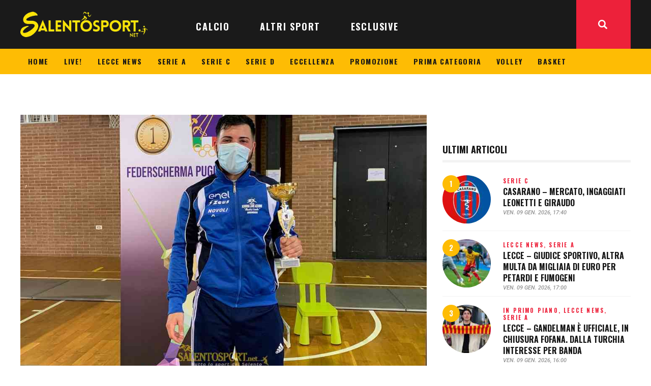

--- FILE ---
content_type: text/html; charset=UTF-8
request_url: https://www.salentosport.net/altri-sport/scherma/weekend-successi-lame-azzurre-brindisi-si-va-assoluti-cassino-quattro-rappresentanti/
body_size: 30931
content:
<!DOCTYPE html>
<html lang="it-IT" class="no-js
									 scheme_default										">
<head>
			<meta charset="UTF-8">
		<meta name="viewport" content="width=device-width, initial-scale=1, maximum-scale=1">
		<meta name="format-detection" content="telephone=no">
		<link rel="profile" href="//gmpg.org/xfn/11">
		<link rel="pingback" href="https://www.salentosport.net/xmlrpc.php">
		<meta name='robots' content='index, follow, max-image-preview:large, max-snippet:-1, max-video-preview:-1' />
	<style>img:is([sizes="auto" i], [sizes^="auto," i]) { contain-intrinsic-size: 3000px 1500px }</style>
	
	<!-- This site is optimized with the Yoast SEO plugin v26.1.1 - https://yoast.com/wordpress/plugins/seo/ -->
	<title>SCHERMA - Weekend di successi per le Lame Azzurre Brindisi: si va agli Assoluti di Cassino con quattro rappresentanti • SalentoSport</title>
	<meta name="description" content="Gli allievi dell&#039;Asd Scherma Lame Azzurre Brindisi sono stati assoluti protagonisti, nello scorso weekend, a Bari, dove si è svolta la prova regionale di..." />
	<link rel="canonical" href="https://www.salentosport.net/altri-sport/scherma/weekend-successi-lame-azzurre-brindisi-si-va-assoluti-cassino-quattro-rappresentanti/" />
	<meta property="og:locale" content="it_IT" />
	<meta property="og:type" content="article" />
	<meta property="og:title" content="SCHERMA - Weekend di successi per le Lame Azzurre Brindisi: si va agli Assoluti di Cassino con quattro rappresentanti • SalentoSport" />
	<meta property="og:description" content="Gli allievi dell&#039;Asd Scherma Lame Azzurre Brindisi sono stati assoluti protagonisti, nello scorso weekend, a Bari, dove si è svolta la prova regionale di..." />
	<meta property="og:url" content="https://www.salentosport.net/altri-sport/scherma/weekend-successi-lame-azzurre-brindisi-si-va-assoluti-cassino-quattro-rappresentanti/" />
	<meta property="og:site_name" content="SalentoSport" />
	<meta property="article:publisher" content="https://www.facebook.com/282628598450441" />
	<meta property="article:author" content="facebook.com/salentosport" />
	<meta property="article:published_time" content="2021-05-07T10:30:20+00:00" />
	<meta property="og:image" content="https://www.salentosport.net/wp-content/uploads/2021/05/di-coste-matteo-scherma-lame-azzurre-brindisi-mag-21.jpg" />
	<meta property="og:image:width" content="969" />
	<meta property="og:image:height" content="606" />
	<meta property="og:image:type" content="image/jpeg" />
	<meta name="author" content="REDAZIONE" />
	<meta name="twitter:card" content="summary_large_image" />
	<meta name="twitter:creator" content="@SalentoSport" />
	<meta name="twitter:site" content="@salentosport" />
	<meta name="twitter:label1" content="Scritto da" />
	<meta name="twitter:data1" content="REDAZIONE" />
	<meta name="twitter:label2" content="Tempo di lettura stimato" />
	<meta name="twitter:data2" content="1 minuto" />
	<script type="application/ld+json" class="yoast-schema-graph">{"@context":"https://schema.org","@graph":[{"@type":"Article","@id":"https://www.salentosport.net/altri-sport/scherma/weekend-successi-lame-azzurre-brindisi-si-va-assoluti-cassino-quattro-rappresentanti/#article","isPartOf":{"@id":"https://www.salentosport.net/altri-sport/scherma/weekend-successi-lame-azzurre-brindisi-si-va-assoluti-cassino-quattro-rappresentanti/"},"author":{"name":"REDAZIONE","@id":"https://www.salentosport.net/#/schema/person/56758c0c44ebf7fc20e907ad5700ef64"},"headline":"SCHERMA &#8211; Weekend di successi per le Lame Azzurre Brindisi: si va agli Assoluti di Cassino con quattro rappresentanti","datePublished":"2021-05-07T10:30:20+00:00","mainEntityOfPage":{"@id":"https://www.salentosport.net/altri-sport/scherma/weekend-successi-lame-azzurre-brindisi-si-va-assoluti-cassino-quattro-rappresentanti/"},"wordCount":175,"publisher":{"@id":"https://www.salentosport.net/#organization"},"image":{"@id":"https://www.salentosport.net/altri-sport/scherma/weekend-successi-lame-azzurre-brindisi-si-va-assoluti-cassino-quattro-rappresentanti/#primaryimage"},"thumbnailUrl":"https://www.salentosport.net/wp-content/uploads/2021/05/di-coste-matteo-scherma-lame-azzurre-brindisi-mag-21.jpg","keywords":["bari","cassino","di coste","lame azzurre brindisi","maestoso","scherma"],"articleSection":["SCHERMA"],"inLanguage":"it-IT"},{"@type":"WebPage","@id":"https://www.salentosport.net/altri-sport/scherma/weekend-successi-lame-azzurre-brindisi-si-va-assoluti-cassino-quattro-rappresentanti/","url":"https://www.salentosport.net/altri-sport/scherma/weekend-successi-lame-azzurre-brindisi-si-va-assoluti-cassino-quattro-rappresentanti/","name":"SCHERMA - Weekend di successi per le Lame Azzurre Brindisi: si va agli Assoluti di Cassino con quattro rappresentanti • SalentoSport","isPartOf":{"@id":"https://www.salentosport.net/#website"},"primaryImageOfPage":{"@id":"https://www.salentosport.net/altri-sport/scherma/weekend-successi-lame-azzurre-brindisi-si-va-assoluti-cassino-quattro-rappresentanti/#primaryimage"},"image":{"@id":"https://www.salentosport.net/altri-sport/scherma/weekend-successi-lame-azzurre-brindisi-si-va-assoluti-cassino-quattro-rappresentanti/#primaryimage"},"thumbnailUrl":"https://www.salentosport.net/wp-content/uploads/2021/05/di-coste-matteo-scherma-lame-azzurre-brindisi-mag-21.jpg","datePublished":"2021-05-07T10:30:20+00:00","description":"Gli allievi dell'Asd Scherma Lame Azzurre Brindisi sono stati assoluti protagonisti, nello scorso weekend, a Bari, dove si è svolta la prova regionale di...","breadcrumb":{"@id":"https://www.salentosport.net/altri-sport/scherma/weekend-successi-lame-azzurre-brindisi-si-va-assoluti-cassino-quattro-rappresentanti/#breadcrumb"},"inLanguage":"it-IT","potentialAction":[{"@type":"ReadAction","target":["https://www.salentosport.net/altri-sport/scherma/weekend-successi-lame-azzurre-brindisi-si-va-assoluti-cassino-quattro-rappresentanti/"]}]},{"@type":"ImageObject","inLanguage":"it-IT","@id":"https://www.salentosport.net/altri-sport/scherma/weekend-successi-lame-azzurre-brindisi-si-va-assoluti-cassino-quattro-rappresentanti/#primaryimage","url":"https://www.salentosport.net/wp-content/uploads/2021/05/di-coste-matteo-scherma-lame-azzurre-brindisi-mag-21.jpg","contentUrl":"https://www.salentosport.net/wp-content/uploads/2021/05/di-coste-matteo-scherma-lame-azzurre-brindisi-mag-21.jpg","width":969,"height":606,"caption":"di-coste-matteo-scherma-lame-azzurre-brindisi-mag-21"},{"@type":"BreadcrumbList","@id":"https://www.salentosport.net/altri-sport/scherma/weekend-successi-lame-azzurre-brindisi-si-va-assoluti-cassino-quattro-rappresentanti/#breadcrumb","itemListElement":[{"@type":"ListItem","position":1,"name":"Home","item":"https://www.salentosport.net/"},{"@type":"ListItem","position":2,"name":"SCHERMA &#8211; Weekend di successi per le Lame Azzurre Brindisi: si va agli Assoluti di Cassino con quattro rappresentanti"}]},{"@type":"WebSite","@id":"https://www.salentosport.net/#website","url":"https://www.salentosport.net/","name":"SalentoSport","description":"Tutto lo sport del Salento","publisher":{"@id":"https://www.salentosport.net/#organization"},"potentialAction":[{"@type":"SearchAction","target":{"@type":"EntryPoint","urlTemplate":"https://www.salentosport.net/?s={search_term_string}"},"query-input":{"@type":"PropertyValueSpecification","valueRequired":true,"valueName":"search_term_string"}}],"inLanguage":"it-IT"},{"@type":"Organization","@id":"https://www.salentosport.net/#organization","name":"SalentoSport","url":"https://www.salentosport.net/","logo":{"@type":"ImageObject","inLanguage":"it-IT","@id":"https://www.salentosport.net/#/schema/logo/image/","url":"https://www.salentosport.net/wp-content/uploads/2025/10/salentosport-logo-320.webp","contentUrl":"https://www.salentosport.net/wp-content/uploads/2025/10/salentosport-logo-320.webp","width":320,"height":64,"caption":"SalentoSport"},"image":{"@id":"https://www.salentosport.net/#/schema/logo/image/"},"sameAs":["https://www.facebook.com/282628598450441","https://x.com/salentosport","https://www.instagram.com/salentosport/","https://www.linkedin.com/company/10033445","https://www.youtube.com/user/salentosport"]},{"@type":"Person","@id":"https://www.salentosport.net/#/schema/person/56758c0c44ebf7fc20e907ad5700ef64","name":"REDAZIONE","image":{"@type":"ImageObject","inLanguage":"it-IT","@id":"https://www.salentosport.net/#/schema/person/image/","url":"https://secure.gravatar.com/avatar/3e3c015e23fd62438f12c5d8619cdc8ce6fe743acfff738ba1db509f20945be9?s=96&d=mm&r=g","contentUrl":"https://secure.gravatar.com/avatar/3e3c015e23fd62438f12c5d8619cdc8ce6fe743acfff738ba1db509f20945be9?s=96&d=mm&r=g","caption":"REDAZIONE"},"description":"Nata il 23 agosto 2010. Vincitrice del premio Campione 2015 come miglior articolo sportivo, realizzato da Lorenzo Falangone. Eletta \"miglior testata giornalistica sportiva salentina\" nelle edizioni 2017 e 2018 del \"Gran Premio Giovanissimi del Salento\". Presente al \"FiGiLo\" (Festival del Giornalismo Locale) nell'edizione 2018.","sameAs":["https://www.salentosport.net","facebook.com/salentosport","http://instagram.com/salentosport","https://x.com/SalentoSport"],"url":"https://www.salentosport.net/author/redazione/"}]}</script>
	<!-- / Yoast SEO plugin. -->


<link rel='dns-prefetch' href='//www.googletagmanager.com' />
<link rel='dns-prefetch' href='//fonts.googleapis.com' />
<link rel='dns-prefetch' href='//cdn.openshareweb.com' />
<link rel='dns-prefetch' href='//cdn.shareaholic.net' />
<link rel='dns-prefetch' href='//www.shareaholic.net' />
<link rel='dns-prefetch' href='//analytics.shareaholic.com' />
<link rel='dns-prefetch' href='//recs.shareaholic.com' />
<link rel='dns-prefetch' href='//partner.shareaholic.com' />
<link rel="alternate" type="application/rss+xml" title="SalentoSport &raquo; Feed" href="https://www.salentosport.net/feed/" />
<link rel="alternate" type="application/rss+xml" title="SalentoSport &raquo; Feed dei commenti" href="https://www.salentosport.net/comments/feed/" />
<meta property="og:url" content="https://www.salentosport.net/altri-sport/scherma/weekend-successi-lame-azzurre-brindisi-si-va-assoluti-cassino-quattro-rappresentanti/ "/>
			<meta property="og:title" content="SCHERMA &#8211; Weekend di successi per le Lame Azzurre Brindisi: si va agli Assoluti di Cassino con quattro rappresentanti" />
			<meta property="og:description" content="Gli allievi dell&#039;Asd Scherma Lame Azzurre Brindisi sono stati assoluti protagonisti, nello scorso weekend, a Bari, dove si è svolta la prova regionale di qualificazione agli Assoluti.

Nella spada maschile, le Lame Azzurre hanno portato a casa un oro e un bronzo, rispettivamente, con Matteo Di Coste (in foto) e Pietro Rinaldi. Per entrambi, c&#039;è il pass per gli Assoluti di fine maggio a Cassino, nel Lazio. Buone prove anche per Samuele Di Coste (sesto), Mattia Ghidotti (settimo) e Nicolò Morciano (diciassettesimo).

Nella spada femminile, trionfo per Chiara Maestoso, con qualificazione annessa. Da menzionare anche le prove di Samuele Di Coste, Mattia Ghidotti, Nicolò Morciano, Chiara Panzera, Carla de Sicot e Sofia Biscosi.

Agli Assoluti di spada femminile, poi, parteciperà anche Miriana Morciano, che vi accede facendo parte del gruppo élite della nazionale.

Soddisfazione enorme per i maestri Flavio Zumbo e Alessandro Rubino, pronti, dopo un lungo e forzato stop, a ripartire più carichi che mai." />  
			<meta property="og:type" content="article" />				<meta property="og:image" content="https://www.salentosport.net/wp-content/uploads/2021/05/di-coste-matteo-scherma-lame-azzurre-brindisi-mag-21.jpg"/>
				<!-- Shareaholic - https://www.shareaholic.com -->
<link rel='preload' href='//cdn.shareaholic.net/assets/pub/shareaholic.js' as='script'/>
<script data-no-minify='1' data-cfasync='false'>
_SHR_SETTINGS = {"endpoints":{"local_recs_url":"https:\/\/www.salentosport.net\/wp-admin\/admin-ajax.php?action=shareaholic_permalink_related","ajax_url":"https:\/\/www.salentosport.net\/wp-admin\/admin-ajax.php","share_counts_url":"https:\/\/www.salentosport.net\/wp-admin\/admin-ajax.php?action=shareaholic_share_counts_api"},"site_id":"0f0bcd3d1fdc836b3a463c8d9ed76e41","url_components":{"year":"2021","monthnum":"05","day":"07","hour":"12","minute":"30","second":"20","post_id":"240586","postname":"weekend-successi-lame-azzurre-brindisi-si-va-assoluti-cassino-quattro-rappresentanti","category":"altri-sport\/scherma"}};
</script>
<script data-no-minify='1' data-cfasync='false' src='//cdn.shareaholic.net/assets/pub/shareaholic.js' data-shr-siteid='0f0bcd3d1fdc836b3a463c8d9ed76e41' async ></script>

<!-- Shareaholic Content Tags -->
<meta name='shareaholic:site_name' content='SalentoSport' />
<meta name='shareaholic:language' content='it-IT' />
<meta name='shareaholic:url' content='https://www.salentosport.net/altri-sport/scherma/weekend-successi-lame-azzurre-brindisi-si-va-assoluti-cassino-quattro-rappresentanti/' />
<meta name='shareaholic:keywords' content='tag:bari, tag:cassino, tag:di coste, tag:lame azzurre brindisi, tag:maestoso, tag:scherma, tag:scherma lame azzurre brindisi, cat:scherma, type:post' />
<meta name='shareaholic:article_published_time' content='2021-05-07T12:30:20+02:00' />
<meta name='shareaholic:article_modified_time' content='2021-05-07T12:29:26+02:00' />
<meta name='shareaholic:shareable_page' content='true' />
<meta name='shareaholic:article_author_name' content='REDAZIONE' />
<meta name='shareaholic:site_id' content='0f0bcd3d1fdc836b3a463c8d9ed76e41' />
<meta name='shareaholic:wp_version' content='9.7.13' />
<meta name='shareaholic:image' content='https://www.salentosport.net/wp-content/uploads/2021/05/di-coste-matteo-scherma-lame-azzurre-brindisi-mag-21-640x400.jpg' />
<!-- Shareaholic Content Tags End -->
<script type="text/javascript">
/* <![CDATA[ */
window._wpemojiSettings = {"baseUrl":"https:\/\/s.w.org\/images\/core\/emoji\/16.0.1\/72x72\/","ext":".png","svgUrl":"https:\/\/s.w.org\/images\/core\/emoji\/16.0.1\/svg\/","svgExt":".svg","source":{"concatemoji":"https:\/\/www.salentosport.net\/wp-includes\/js\/wp-emoji-release.min.js?ver=6.8.3"}};
/*! This file is auto-generated */
!function(s,n){var o,i,e;function c(e){try{var t={supportTests:e,timestamp:(new Date).valueOf()};sessionStorage.setItem(o,JSON.stringify(t))}catch(e){}}function p(e,t,n){e.clearRect(0,0,e.canvas.width,e.canvas.height),e.fillText(t,0,0);var t=new Uint32Array(e.getImageData(0,0,e.canvas.width,e.canvas.height).data),a=(e.clearRect(0,0,e.canvas.width,e.canvas.height),e.fillText(n,0,0),new Uint32Array(e.getImageData(0,0,e.canvas.width,e.canvas.height).data));return t.every(function(e,t){return e===a[t]})}function u(e,t){e.clearRect(0,0,e.canvas.width,e.canvas.height),e.fillText(t,0,0);for(var n=e.getImageData(16,16,1,1),a=0;a<n.data.length;a++)if(0!==n.data[a])return!1;return!0}function f(e,t,n,a){switch(t){case"flag":return n(e,"\ud83c\udff3\ufe0f\u200d\u26a7\ufe0f","\ud83c\udff3\ufe0f\u200b\u26a7\ufe0f")?!1:!n(e,"\ud83c\udde8\ud83c\uddf6","\ud83c\udde8\u200b\ud83c\uddf6")&&!n(e,"\ud83c\udff4\udb40\udc67\udb40\udc62\udb40\udc65\udb40\udc6e\udb40\udc67\udb40\udc7f","\ud83c\udff4\u200b\udb40\udc67\u200b\udb40\udc62\u200b\udb40\udc65\u200b\udb40\udc6e\u200b\udb40\udc67\u200b\udb40\udc7f");case"emoji":return!a(e,"\ud83e\udedf")}return!1}function g(e,t,n,a){var r="undefined"!=typeof WorkerGlobalScope&&self instanceof WorkerGlobalScope?new OffscreenCanvas(300,150):s.createElement("canvas"),o=r.getContext("2d",{willReadFrequently:!0}),i=(o.textBaseline="top",o.font="600 32px Arial",{});return e.forEach(function(e){i[e]=t(o,e,n,a)}),i}function t(e){var t=s.createElement("script");t.src=e,t.defer=!0,s.head.appendChild(t)}"undefined"!=typeof Promise&&(o="wpEmojiSettingsSupports",i=["flag","emoji"],n.supports={everything:!0,everythingExceptFlag:!0},e=new Promise(function(e){s.addEventListener("DOMContentLoaded",e,{once:!0})}),new Promise(function(t){var n=function(){try{var e=JSON.parse(sessionStorage.getItem(o));if("object"==typeof e&&"number"==typeof e.timestamp&&(new Date).valueOf()<e.timestamp+604800&&"object"==typeof e.supportTests)return e.supportTests}catch(e){}return null}();if(!n){if("undefined"!=typeof Worker&&"undefined"!=typeof OffscreenCanvas&&"undefined"!=typeof URL&&URL.createObjectURL&&"undefined"!=typeof Blob)try{var e="postMessage("+g.toString()+"("+[JSON.stringify(i),f.toString(),p.toString(),u.toString()].join(",")+"));",a=new Blob([e],{type:"text/javascript"}),r=new Worker(URL.createObjectURL(a),{name:"wpTestEmojiSupports"});return void(r.onmessage=function(e){c(n=e.data),r.terminate(),t(n)})}catch(e){}c(n=g(i,f,p,u))}t(n)}).then(function(e){for(var t in e)n.supports[t]=e[t],n.supports.everything=n.supports.everything&&n.supports[t],"flag"!==t&&(n.supports.everythingExceptFlag=n.supports.everythingExceptFlag&&n.supports[t]);n.supports.everythingExceptFlag=n.supports.everythingExceptFlag&&!n.supports.flag,n.DOMReady=!1,n.readyCallback=function(){n.DOMReady=!0}}).then(function(){return e}).then(function(){var e;n.supports.everything||(n.readyCallback(),(e=n.source||{}).concatemoji?t(e.concatemoji):e.wpemoji&&e.twemoji&&(t(e.twemoji),t(e.wpemoji)))}))}((window,document),window._wpemojiSettings);
/* ]]> */
</script>
<link property="stylesheet" rel='stylesheet' id='bootstrap_tab-css' href='https://www.salentosport.net/wp-content/plugins/easy-responsive-tabs/assets/css/bootstrap_tab.min.css?ver=6.8.3' type='text/css' media='all' />
<link property="stylesheet" rel='stylesheet' id='bootstrap_dropdown-css' href='https://www.salentosport.net/wp-content/plugins/easy-responsive-tabs/assets/css/bootstrap_dropdown.min.css?ver=6.8.3' type='text/css' media='all' />
<link property="stylesheet" rel='stylesheet' id='ert_tab_icon_css-css' href='https://www.salentosport.net/wp-content/plugins/easy-responsive-tabs/assets/css/res_tab_icon.css?ver=6.8.3' type='text/css' media='all' />
<link property="stylesheet" rel='stylesheet' id='blabber-font-google_fonts-css' href='//fonts.googleapis.com/css?family=Oswald:200,300,400,500,600,700%7CRoboto:100,100i,300,300i,400,400i,500,500i,700,700i,900&#038;subset=latin,latin-ext' type='text/css' media='all' />
<style id='wp-emoji-styles-inline-css' type='text/css'>

	img.wp-smiley, img.emoji {
		display: inline !important;
		border: none !important;
		box-shadow: none !important;
		height: 1em !important;
		width: 1em !important;
		margin: 0 0.07em !important;
		vertical-align: -0.1em !important;
		background: none !important;
		padding: 0 !important;
	}
</style>
<link property="stylesheet" rel='stylesheet' id='dashicons-css' href='https://www.salentosport.net/wp-includes/css/dashicons.min.css?ver=6.8.3' type='text/css' media='all' />
<link property="stylesheet" rel='stylesheet' id='essgrid-blocks-editor-css-css' href='https://www.salentosport.net/wp-content/plugins/essential-grid/admin/includes/builders/gutenberg/build/index.css?ver=1759995719' type='text/css' media='all' />
<link property="stylesheet" rel='stylesheet' id='contact-form-7-css' href='https://www.salentosport.net/wp-content/plugins/contact-form-7/includes/css/styles.css?ver=6.1.2' type='text/css' media='all' />
<link property="stylesheet" rel='stylesheet' id='trx_addons-icons-css' href='https://www.salentosport.net/wp-content/plugins/trx_addons/css/font-icons/css/trx_addons_icons.css' type='text/css' media='all' />
<link property="stylesheet" rel='stylesheet' id='jquery-swiper-css' href='https://www.salentosport.net/wp-content/plugins/trx_addons/js/swiper/swiper.min.css' type='text/css' media='all' />
<link property="stylesheet" rel='stylesheet' id='magnific-popup-css' href='https://www.salentosport.net/wp-content/plugins/trx_addons/js/magnific/magnific-popup.min.css' type='text/css' media='all' />
<link property="stylesheet" rel='stylesheet' id='trx_addons-css' href='https://www.salentosport.net/wp-content/plugins/trx_addons/css/__styles.css' type='text/css' media='all' />
<link property="stylesheet" rel='stylesheet' id='trx_addons-animation-css' href='https://www.salentosport.net/wp-content/plugins/trx_addons/css/trx_addons.animation.css' type='text/css' media='all' />
<link property="stylesheet" rel='stylesheet' id='trx-popup-style-css' href='https://www.salentosport.net/wp-content/plugins/trx_popup/css/style.css' type='text/css' media='all' />
<link property="stylesheet" rel='stylesheet' id='trx-popup-custom-css' href='https://www.salentosport.net/wp-content/plugins/trx_popup/css/custom.css' type='text/css' media='all' />
<link property="stylesheet" rel='stylesheet' id='trx-popup-stylesheet-css' href='https://www.salentosport.net/wp-content/plugins/trx_popup/css/fonts/Inter/stylesheet.css' type='text/css' media='all' />
<link property="stylesheet" rel='stylesheet' id='elementor-icons-css' href='https://www.salentosport.net/wp-content/plugins/elementor/assets/lib/eicons/css/elementor-icons.min.css?ver=5.44.0' type='text/css' media='all' />
<link property="stylesheet" rel='stylesheet' id='elementor-frontend-css' href='https://www.salentosport.net/wp-content/plugins/elementor/assets/css/frontend.min.css?ver=3.32.4' type='text/css' media='all' />
<style id='elementor-frontend-inline-css' type='text/css'>
.elementor-kit-235488{--e-global-color-primary:#6EC1E4;--e-global-color-secondary:#54595F;--e-global-color-text:#7A7A7A;--e-global-color-accent:#61CE70;--e-global-typography-primary-font-family:"Roboto";--e-global-typography-primary-font-weight:600;--e-global-typography-secondary-font-family:"Roboto Slab";--e-global-typography-secondary-font-weight:400;--e-global-typography-text-font-family:"Roboto";--e-global-typography-text-font-weight:400;--e-global-typography-accent-font-family:"Roboto";--e-global-typography-accent-font-weight:500;}.elementor-section.elementor-section-boxed > .elementor-container{max-width:1140px;}.e-con{--container-max-width:1140px;}.elementor-widget:not(:last-child){margin-block-end:20px;}.elementor-element{--widgets-spacing:20px 20px;--widgets-spacing-row:20px;--widgets-spacing-column:20px;}{}h1.entry-title{display:var(--page-title-display);}@media(max-width:1024px){.elementor-section.elementor-section-boxed > .elementor-container{max-width:1024px;}.e-con{--container-max-width:1024px;}}@media(max-width:767px){.elementor-section.elementor-section-boxed > .elementor-container{max-width:767px;}.e-con{--container-max-width:767px;}}
</style>
<link property="stylesheet" rel='stylesheet' id='elementor-gf-local-roboto-css' href='https://www.salentosport.net/wp-content/uploads/elementor/google-fonts/css/roboto.css?ver=1752518978' type='text/css' media='all' />
<link property="stylesheet" rel='stylesheet' id='elementor-gf-local-robotoslab-css' href='https://www.salentosport.net/wp-content/uploads/elementor/google-fonts/css/robotoslab.css?ver=1752518987' type='text/css' media='all' />
<link property="stylesheet" rel='stylesheet' id='tp-fontello-css' href='https://www.salentosport.net/wp-content/plugins/essential-grid/public/assets/font/fontello/css/fontello.css?ver=3.1.9.3' type='text/css' media='all' />
<link property="stylesheet" rel='stylesheet' id='esg-plugin-settings-css' href='https://www.salentosport.net/wp-content/plugins/essential-grid/public/assets/css/settings.css?ver=3.1.9.3' type='text/css' media='all' />
<link property="stylesheet" rel='stylesheet' id='fontello-icons-css' href='https://www.salentosport.net/wp-content/themes/blabber/css/font-icons/css/fontello.css' type='text/css' media='all' />
<link property="stylesheet" rel='stylesheet' id='blabber-main-css' href='https://www.salentosport.net/wp-content/themes/blabber/style.css' type='text/css' media='all' />
<link property="stylesheet" rel='stylesheet' id='mediaelement-css' href='https://www.salentosport.net/wp-includes/js/mediaelement/mediaelementplayer-legacy.min.css?ver=4.2.17' type='text/css' media='all' />
<link property="stylesheet" rel='stylesheet' id='wp-mediaelement-css' href='https://www.salentosport.net/wp-includes/js/mediaelement/wp-mediaelement.min.css?ver=6.8.3' type='text/css' media='all' />
<link property="stylesheet" rel='stylesheet' id='blabber-plugins-css' href='https://www.salentosport.net/wp-content/themes/blabber/css/__plugins.css' type='text/css' media='all' />
<link property="stylesheet" rel='stylesheet' id='blabber-skin-sports-news-css' href='https://www.salentosport.net/wp-content/themes/blabber/skins/sports-news/skin.css' type='text/css' media='all' />
<link property="stylesheet" rel='stylesheet' id='blabber-custom-css' href='https://www.salentosport.net/wp-content/themes/blabber/css/__custom.css' type='text/css' media='all' />
<link property="stylesheet" rel='stylesheet' id='blabber-color-default-css' href='https://www.salentosport.net/wp-content/themes/blabber/css/__colors-default.css' type='text/css' media='all' />
<link property="stylesheet" rel='stylesheet' id='blabber-color-dark-css' href='https://www.salentosport.net/wp-content/themes/blabber/css/__colors-dark.css' type='text/css' media='all' />
<link property="stylesheet" rel='stylesheet' id='trx_addons-responsive-css' href='https://www.salentosport.net/wp-content/plugins/trx_addons/css/__responsive.css' type='text/css' media='all' />
<link property="stylesheet" rel='stylesheet' id='blabber-responsive-css' href='https://www.salentosport.net/wp-content/themes/blabber/css/__responsive.css' type='text/css' media='all' />
<link property="stylesheet" rel='stylesheet' id='blabber-skin-sports-news-responsive-css' href='https://www.salentosport.net/wp-content/themes/blabber/skins/sports-news/skin-responsive.css' type='text/css' media='all' />
<script type="text/javascript" src="https://www.salentosport.net/wp-includes/js/jquery/jquery.min.js?ver=3.7.1" id="jquery-core-js"></script>
<script type="text/javascript" src="https://www.salentosport.net/wp-includes/js/jquery/jquery-migrate.min.js?ver=3.4.1" id="jquery-migrate-js"></script>
<script type="text/javascript" id="tp-tools-js-before">
/* <![CDATA[ */
window.ESG ??={};ESG.E ??={};ESG.E.site_url='https://www.salentosport.net';ESG.E.plugin_url='https://www.salentosport.net/wp-content/plugins/essential-grid/';ESG.E.ajax_url='https://www.salentosport.net/wp-admin/admin-ajax.php';ESG.E.nonce='2bce6dfca7';ESG.E.tptools=true;ESG.E.waitTptFunc ??=[];ESG.F ??={};ESG.F.waitTpt=() =>{if ( typeof jQuery==='undefined' ||!window?._tpt?.regResource ||!ESG?.E?.plugin_url ||(!ESG.E.tptools && !window?.SR7?.E?.plugin_url) ) return setTimeout(ESG.F.waitTpt,29);if (!window._tpt.gsap) window._tpt.regResource({id:'tpgsap',url:ESG.E.tptools && ESG.E.plugin_url+'/public/assets/js/libs/tpgsap.js' ||SR7.E.plugin_url + 'public/js/libs/tpgsap.js'});_tpt.checkResources(['tpgsap']).then(() =>{if (window.tpGS && !_tpt?.Back){_tpt.eases=tpGS.eases;Object.keys(_tpt.eases).forEach((e) => {_tpt[e] ===undefined && (_tpt[e]=tpGS[e])});}ESG.E.waitTptFunc.forEach((f) =>{typeof f ==='function' && f();});ESG.E.waitTptFunc=[];});}
/* ]]> */
</script>
<script type="text/javascript" src="https://www.salentosport.net/wp-content/plugins/essential-grid/public/assets/js/libs/tptools.js?ver=6.7.36" id="tp-tools-js" async="async" data-wp-strategy="async"></script>
<link rel="https://api.w.org/" href="https://www.salentosport.net/wp-json/" /><link rel="alternate" title="JSON" type="application/json" href="https://www.salentosport.net/wp-json/wp/v2/posts/240586" /><link rel="EditURI" type="application/rsd+xml" title="RSD" href="https://www.salentosport.net/xmlrpc.php?rsd" />
<meta name="generator" content="WordPress 6.8.3" />
<link rel='shortlink' href='https://www.salentosport.net/?p=240586' />
<link rel="alternate" title="oEmbed (JSON)" type="application/json+oembed" href="https://www.salentosport.net/wp-json/oembed/1.0/embed?url=https%3A%2F%2Fwww.salentosport.net%2Faltri-sport%2Fscherma%2Fweekend-successi-lame-azzurre-brindisi-si-va-assoluti-cassino-quattro-rappresentanti%2F" />
<link rel="alternate" title="oEmbed (XML)" type="text/xml+oembed" href="https://www.salentosport.net/wp-json/oembed/1.0/embed?url=https%3A%2F%2Fwww.salentosport.net%2Faltri-sport%2Fscherma%2Fweekend-successi-lame-azzurre-brindisi-si-va-assoluti-cassino-quattro-rappresentanti%2F&#038;format=xml" />

<!-- This site is using AdRotate v5.15.3 to display their advertisements - https://ajdg.solutions/ -->
<!-- AdRotate CSS -->
<style type="text/css" media="screen">
	.g { margin:0px; padding:0px; overflow:hidden; line-height:1; zoom:1; }
	.g img { height:auto; }
	.g-col { position:relative; float:left; }
	.g-col:first-child { margin-left: 0; }
	.g-col:last-child { margin-right: 0; }
	.g-1 { width:100%; max-width:320px; height:100%; max-height:180px; margin: 0 auto; }
	.g-2 { margin:5px 0px 0px 0px; float:right; clear:right; }
	.g-4 {  margin: 0 auto; }
	.g-5 {  margin: 0 auto; }
	@media only screen and (max-width: 480px) {
		.g-col, .g-dyn, .g-single { width:100%; margin-left:0; margin-right:0; }
	}
</style>
<!-- /AdRotate CSS -->

<meta name="generator" content="Site Kit by Google 1.163.0" /><!-- HFCM by 99 Robots - Snippet # 6: css babbler_site -->
<style>
	.text-under-picture {
		text-align: right;
		font-size: 0.9rem;
    background-color: #fde21f;
    padding: 5px;
    border-radius: 0 0 5px 5px;
	}
	#ss_logo img, #ss_logo_footer img {
		width: 250px;
	}
	#ss_yellow_menu .sc_layouts_menu_nav > li > a {
		padding: 10px 15px;
		font-size: 14px;
	}
	/*.sc_layouts_title.with_image, .post_featured_bg {
		background-position: top center;
	}
	.scheme_default .sc_layouts_title.fixed_height .sc_layouts_title_content {
		background-color: #ffffffaa;
	}*/
	#ss_home_right_column .post_featured[class*="hover_"] {
		height: 130px;
	}
	.post_item_single .post_content > .post_meta_single .post_share {
		display: none;
	}
	.author_info.author.vcard {
		text-align: justify;
	}
@media screen and (max-width: 767px) {
	#ss_logo_mobile img {
		width: 218px;
		margin: 10px 0;
	}
	.sc_layouts_logo img {
    		max-height: 60px !important;
    		width: 200px;
	}
	.single-post .post_content {
        	text-align: justify;
    	}
	#ss_home_col_1 {
		order:2;
	}
	#ss_home_col_2 {
		order:1;
	}
	#ss_home_col_3 {
		order:3;
	}
	#ss_home_right_column .post_featured[class*="hover_"] {
		height: auto;
	}
	.trx_addons_scroll_to_top.show {
    		bottom: 4em;
	}
}
 </style>
<!-- /end HFCM by 99 Robots -->
<!-- HFCM by 99 Robots - Snippet # 7: css social_fans -->
<style>
#block-3 {
	width: 100%;
  margin: 0;
  padding: 0;		
}
.td-social-list {
	font-family: 'Open Sans', arial, sans-serif;
	font-weight: bold;
	font-size: 11px;
	color: #fff;
	margin-bottom: 47px;
}
.td_social_type .td-social-box .td-sp {
    display: inline-block;
}
.td_block_social_counter .td-sp {
	position: relative;
}
.td-sp-facebook {
    width: 32px;
    height: 32px;    
    background-position: -20px -20px;
}
.td-sp {
    background-image: url(/utils/elements.png);    
    background-repeat: no-repeat;    
    display: block;
}
.td_social_facebook .td-social-box {
    background-color: #516eab;
}
.td_social_type .td-social-box {
    height: 32px;    
    position: relative;    
    overflow: hidden;    
    margin-bottom:10px;
}
.td_social_type .td-social-box .textContainer {
    display: inline-block;    
    width: 84%;
}
.td_social_type .td_social_info {
    padding: 0 5px 0 5px;    
    position: relative;    
    top: -12px;    
    border-left: 1px solid rgba(255, 255, 255, 0.1);
}
.td_social_type .td_social_button {
    float: right;    
    border-left: 1px solid rgba(255, 255, 255, 0.1);    
    padding: 0 14px;    
    margin-top: -10px;    
    height: 16px;    
    line-height: 15px;    
    text-transform: uppercase;
}
.td_social_type .td_social_button a {
    color: white;    
    -webkit-box-shadow: none;    
    box-shadow: none;
}
.td-sp-instagram {    
	width: 32px;    
	height: 32px;    
	background-position: -20px -228px;
}
.td-sp-twitter {
    width: 32px;    
    height: 32px;    
    background-position: -20px -436px;
}
.td-sp-youtube {
    width: 32px;    
    height: 32px;    
    background-position: -20px -384px;
}
.td_social_instagram .td-social-box {
    background-color: #417096;
}
.td_social_twitter .td-social-box {
    background-color: #29c5f6;
}
.td_social_youtube .td-social-box {
    background-color: #2ca5e0;
}
.td_social_type .td_social_button a:after {
    content: "";    
    display: block;    
    height: 32px;    
    position: absolute;    
    right: 0;    
    top: 0;    
    width: 324px;
}
@media screen and (max-width: 768px) {
	.content_wrap {
		width: 100% !important;
		overflow-x: hidden;
	}
	.page_content_wrap {
		padding: 50px 20px !important;
	}
	.elementor-section.elementor-section-boxed>.elementor-container {
		max-width: 100% !important;		
	}
}
</style>

<!-- /end HFCM by 99 Robots -->
<meta name="generator" content="Elementor 3.32.4; features: additional_custom_breakpoints; settings: css_print_method-internal, google_font-enabled, font_display-auto">
			<style>
				.e-con.e-parent:nth-of-type(n+4):not(.e-lazyloaded):not(.e-no-lazyload),
				.e-con.e-parent:nth-of-type(n+4):not(.e-lazyloaded):not(.e-no-lazyload) * {
					background-image: none !important;
				}
				@media screen and (max-height: 1024px) {
					.e-con.e-parent:nth-of-type(n+3):not(.e-lazyloaded):not(.e-no-lazyload),
					.e-con.e-parent:nth-of-type(n+3):not(.e-lazyloaded):not(.e-no-lazyload) * {
						background-image: none !important;
					}
				}
				@media screen and (max-height: 640px) {
					.e-con.e-parent:nth-of-type(n+2):not(.e-lazyloaded):not(.e-no-lazyload),
					.e-con.e-parent:nth-of-type(n+2):not(.e-lazyloaded):not(.e-no-lazyload) * {
						background-image: none !important;
					}
				}
			</style>
			<link rel="icon" href="https://www.salentosport.net/wp-content/uploads/2025/10/salentosport-logo-squared-512-95x95.webp" sizes="32x32" />
<link rel="icon" href="https://www.salentosport.net/wp-content/uploads/2025/10/salentosport-logo-squared-512-300x300.webp" sizes="192x192" />
<link rel="apple-touch-icon" href="https://www.salentosport.net/wp-content/uploads/2025/10/salentosport-logo-squared-512-300x300.webp" />
<meta name="msapplication-TileImage" content="https://www.salentosport.net/wp-content/uploads/2025/10/salentosport-logo-squared-512-300x300.webp" />
<style type="text/css" id="trx_addons-inline-styles-inline-css">.trx_addons_inline_922542969 img{max-height:60px;}.trx_addons_inline_1598613567 img{max-height:60px;}</style>
<style id="elementor-post-235486">.elementor-235486 .elementor-element.elementor-element-6d14fbb8 > .elementor-container > .elementor-column > .elementor-widget-wrap{align-content:center;align-items:center;}.elementor-235486 .elementor-element.elementor-element-6d14fbb8{z-index:1001;}.elementor-235486 .elementor-element.elementor-element-3383461d.elementor-column > .elementor-widget-wrap{justify-content:flex-start;}.elementor-235486 .elementor-element.elementor-element-3383461d > .elementor-widget-wrap > .elementor-widget:not(.elementor-widget__width-auto):not(.elementor-widget__width-initial):not(:last-child):not(.elementor-absolute){margin-bottom:32px;}.elementor-235486 .elementor-element.elementor-element-2b7ea386 > .elementor-widget-container{margin:0px 0px 0px 0px;}.elementor-235486 .elementor-element.elementor-element-2b7ea386 .logo_image{max-height:60px;}.elementor-235486 .elementor-element.elementor-element-2ea63f0{width:auto;max-width:auto;top:0px;}body:not(.rtl) .elementor-235486 .elementor-element.elementor-element-2ea63f0{left:0px;}body.rtl .elementor-235486 .elementor-element.elementor-element-2ea63f0{right:0px;}.elementor-235486 .elementor-element.elementor-element-30e27aa > .elementor-widget-wrap > .elementor-widget:not(.elementor-widget__width-auto):not(.elementor-widget__width-initial):not(:last-child):not(.elementor-absolute){margin-bottom:32px;}.elementor-235486 .elementor-element.elementor-element-69a3ff24 > .elementor-widget-container{margin:0px 0px 0px 0px;}.elementor-235486 .elementor-element.elementor-element-aa1f093 > .elementor-container > .elementor-column > .elementor-widget-wrap{align-content:center;align-items:center;}.elementor-235486 .elementor-element.elementor-element-aa1f093:not(.elementor-motion-effects-element-type-background), .elementor-235486 .elementor-element.elementor-element-aa1f093 > .elementor-motion-effects-container > .elementor-motion-effects-layer{background-color:#FEBC04;}.elementor-235486 .elementor-element.elementor-element-aa1f093{transition:background 0.3s, border 0.3s, border-radius 0.3s, box-shadow 0.3s;z-index:990;}.elementor-235486 .elementor-element.elementor-element-aa1f093 > .elementor-background-overlay{transition:background 0.3s, border-radius 0.3s, opacity 0.3s;}.elementor-235486 .elementor-element.elementor-element-3795004 > .elementor-widget-wrap > .elementor-widget:not(.elementor-widget__width-auto):not(.elementor-widget__width-initial):not(:last-child):not(.elementor-absolute){margin-bottom:32px;}.elementor-235486 .elementor-element.elementor-element-3795004 .elementor-element-populated .elementor-heading-title{color:var( --e-global-color-secondary );}.elementor-235486 .elementor-element.elementor-element-3795004 > .elementor-element-populated{color:#000000;text-align:left;}.elementor-235486 .elementor-element.elementor-element-3795004 .elementor-element-populated a{color:#030202;}.elementor-235486 .elementor-element.elementor-element-3a270aae > .elementor-container > .elementor-column > .elementor-widget-wrap{align-content:center;align-items:center;}.elementor-235486 .elementor-element.elementor-element-37db986c > .elementor-widget-wrap > .elementor-widget:not(.elementor-widget__width-auto):not(.elementor-widget__width-initial):not(:last-child):not(.elementor-absolute){margin-bottom:32px;}.elementor-235486 .elementor-element.elementor-element-1b4f8da2 > .elementor-widget-container{margin:0px 0px 0px 0px;}.elementor-235486 .elementor-element.elementor-element-1b4f8da2 .logo_image{max-height:60px;}.elementor-235486 .elementor-element.elementor-element-1e46d87f > .elementor-widget-wrap > .elementor-widget:not(.elementor-widget__width-auto):not(.elementor-widget__width-initial):not(:last-child):not(.elementor-absolute){margin-bottom:32px;}@media(max-width:1024px){.elementor-235486 .elementor-element.elementor-element-69a3ff24 > .elementor-widget-container{margin:0px 15px 0px 0px;}}@media(min-width:768px){.elementor-235486 .elementor-element.elementor-element-3383461d{width:85%;}.elementor-235486 .elementor-element.elementor-element-30e27aa{width:15%;}}@media(max-width:767px){.elementor-235486 .elementor-element.elementor-element-3383461d{width:30%;}.elementor-235486 .elementor-element.elementor-element-30e27aa{width:30%;}.elementor-235486 .elementor-element.elementor-element-37db986c{width:70%;}.elementor-235486 .elementor-element.elementor-element-1e46d87f{width:30%;}}</style>
<style>.elementor-235486 .elementor-element.elementor-element-6d14fbb8 > .elementor-container > .elementor-column > .elementor-widget-wrap{align-content:center;align-items:center;}.elementor-235486 .elementor-element.elementor-element-6d14fbb8{z-index:1001;}.elementor-235486 .elementor-element.elementor-element-3383461d.elementor-column > .elementor-widget-wrap{justify-content:flex-start;}.elementor-235486 .elementor-element.elementor-element-3383461d > .elementor-widget-wrap > .elementor-widget:not(.elementor-widget__width-auto):not(.elementor-widget__width-initial):not(:last-child):not(.elementor-absolute){margin-bottom:32px;}.elementor-235486 .elementor-element.elementor-element-2b7ea386 > .elementor-widget-container{margin:0px 0px 0px 0px;}.elementor-235486 .elementor-element.elementor-element-2b7ea386 .logo_image{max-height:60px;}.elementor-235486 .elementor-element.elementor-element-2ea63f0{width:auto;max-width:auto;top:0px;}body:not(.rtl) .elementor-235486 .elementor-element.elementor-element-2ea63f0{left:0px;}body.rtl .elementor-235486 .elementor-element.elementor-element-2ea63f0{right:0px;}.elementor-235486 .elementor-element.elementor-element-30e27aa > .elementor-widget-wrap > .elementor-widget:not(.elementor-widget__width-auto):not(.elementor-widget__width-initial):not(:last-child):not(.elementor-absolute){margin-bottom:32px;}.elementor-235486 .elementor-element.elementor-element-69a3ff24 > .elementor-widget-container{margin:0px 0px 0px 0px;}.elementor-235486 .elementor-element.elementor-element-aa1f093 > .elementor-container > .elementor-column > .elementor-widget-wrap{align-content:center;align-items:center;}.elementor-235486 .elementor-element.elementor-element-aa1f093:not(.elementor-motion-effects-element-type-background), .elementor-235486 .elementor-element.elementor-element-aa1f093 > .elementor-motion-effects-container > .elementor-motion-effects-layer{background-color:#FEBC04;}.elementor-235486 .elementor-element.elementor-element-aa1f093{transition:background 0.3s, border 0.3s, border-radius 0.3s, box-shadow 0.3s;z-index:990;}.elementor-235486 .elementor-element.elementor-element-aa1f093 > .elementor-background-overlay{transition:background 0.3s, border-radius 0.3s, opacity 0.3s;}.elementor-235486 .elementor-element.elementor-element-3795004 > .elementor-widget-wrap > .elementor-widget:not(.elementor-widget__width-auto):not(.elementor-widget__width-initial):not(:last-child):not(.elementor-absolute){margin-bottom:32px;}.elementor-235486 .elementor-element.elementor-element-3795004 .elementor-element-populated .elementor-heading-title{color:var( --e-global-color-secondary );}.elementor-235486 .elementor-element.elementor-element-3795004 > .elementor-element-populated{color:#000000;text-align:left;}.elementor-235486 .elementor-element.elementor-element-3795004 .elementor-element-populated a{color:#030202;}.elementor-235486 .elementor-element.elementor-element-3a270aae > .elementor-container > .elementor-column > .elementor-widget-wrap{align-content:center;align-items:center;}.elementor-235486 .elementor-element.elementor-element-37db986c > .elementor-widget-wrap > .elementor-widget:not(.elementor-widget__width-auto):not(.elementor-widget__width-initial):not(:last-child):not(.elementor-absolute){margin-bottom:32px;}.elementor-235486 .elementor-element.elementor-element-1b4f8da2 > .elementor-widget-container{margin:0px 0px 0px 0px;}.elementor-235486 .elementor-element.elementor-element-1b4f8da2 .logo_image{max-height:60px;}.elementor-235486 .elementor-element.elementor-element-1e46d87f > .elementor-widget-wrap > .elementor-widget:not(.elementor-widget__width-auto):not(.elementor-widget__width-initial):not(:last-child):not(.elementor-absolute){margin-bottom:32px;}@media(max-width:1024px){.elementor-235486 .elementor-element.elementor-element-69a3ff24 > .elementor-widget-container{margin:0px 15px 0px 0px;}}@media(min-width:768px){.elementor-235486 .elementor-element.elementor-element-3383461d{width:85%;}.elementor-235486 .elementor-element.elementor-element-30e27aa{width:15%;}}@media(max-width:767px){.elementor-235486 .elementor-element.elementor-element-3383461d{width:30%;}.elementor-235486 .elementor-element.elementor-element-30e27aa{width:30%;}.elementor-235486 .elementor-element.elementor-element-37db986c{width:70%;}.elementor-235486 .elementor-element.elementor-element-1e46d87f{width:30%;}}</style>
<style id="elementor-post-235483">.elementor-235483 .elementor-element.elementor-element-7ce7f2b4:not(.elementor-motion-effects-element-type-background), .elementor-235483 .elementor-element.elementor-element-7ce7f2b4 > .elementor-motion-effects-container > .elementor-motion-effects-layer{background-color:#161616;}.elementor-235483 .elementor-element.elementor-element-7ce7f2b4{transition:background 0.3s, border 0.3s, border-radius 0.3s, box-shadow 0.3s;padding:0px 0px 32px 0px;}.elementor-235483 .elementor-element.elementor-element-7ce7f2b4 > .elementor-background-overlay{transition:background 0.3s, border-radius 0.3s, opacity 0.3s;}.elementor-235483 .elementor-element.elementor-element-19516dd0{--spacer-size:13px;}.elementor-235483 .elementor-element.elementor-element-bcaa7aa{margin-top:17px;margin-bottom:20px;}.elementor-235483 .elementor-element.elementor-element-6ba36d6 .logo_image{max-height:80px;}.elementor-235483 .elementor-element.elementor-element-52da341{--divider-border-style:solid;--divider-color:#000;--divider-border-width:1px;}.elementor-235483 .elementor-element.elementor-element-52da341 .elementor-divider-separator{width:100%;}.elementor-235483 .elementor-element.elementor-element-52da341 .elementor-divider{padding-block-start:11px;padding-block-end:11px;}.elementor-235483 .elementor-element.elementor-element-4cfa4cf > .elementor-widget-container{margin:8px 0px 24px 0px;}@media(max-width:1024px) and (min-width:768px){.elementor-235483 .elementor-element.elementor-element-a3ddbbc{width:15%;}.elementor-235483 .elementor-element.elementor-element-06c6e95{width:70%;}.elementor-235483 .elementor-element.elementor-element-3ad500d{width:15%;}}@media(max-width:1024px){.elementor-235483 .elementor-element.elementor-element-bcaa7aa{margin-top:15px;margin-bottom:10px;}.elementor-235483 .elementor-element.elementor-element-4cfa4cf > .elementor-widget-container{margin:1px 0px 18px 0px;}}@media(max-width:767px){.elementor-235483 .elementor-element.elementor-element-bcaa7aa{margin-top:10px;margin-bottom:3px;}}</style>
<style>.elementor-235483 .elementor-element.elementor-element-7ce7f2b4:not(.elementor-motion-effects-element-type-background), .elementor-235483 .elementor-element.elementor-element-7ce7f2b4 > .elementor-motion-effects-container > .elementor-motion-effects-layer{background-color:#161616;}.elementor-235483 .elementor-element.elementor-element-7ce7f2b4{transition:background 0.3s, border 0.3s, border-radius 0.3s, box-shadow 0.3s;padding:0px 0px 32px 0px;}.elementor-235483 .elementor-element.elementor-element-7ce7f2b4 > .elementor-background-overlay{transition:background 0.3s, border-radius 0.3s, opacity 0.3s;}.elementor-235483 .elementor-element.elementor-element-19516dd0{--spacer-size:13px;}.elementor-235483 .elementor-element.elementor-element-bcaa7aa{margin-top:17px;margin-bottom:20px;}.elementor-235483 .elementor-element.elementor-element-6ba36d6 .logo_image{max-height:80px;}.elementor-235483 .elementor-element.elementor-element-52da341{--divider-border-style:solid;--divider-color:#000;--divider-border-width:1px;}.elementor-235483 .elementor-element.elementor-element-52da341 .elementor-divider-separator{width:100%;}.elementor-235483 .elementor-element.elementor-element-52da341 .elementor-divider{padding-block-start:11px;padding-block-end:11px;}.elementor-235483 .elementor-element.elementor-element-4cfa4cf > .elementor-widget-container{margin:8px 0px 24px 0px;}@media(max-width:1024px) and (min-width:768px){.elementor-235483 .elementor-element.elementor-element-a3ddbbc{width:15%;}.elementor-235483 .elementor-element.elementor-element-06c6e95{width:70%;}.elementor-235483 .elementor-element.elementor-element-3ad500d{width:15%;}}@media(max-width:1024px){.elementor-235483 .elementor-element.elementor-element-bcaa7aa{margin-top:15px;margin-bottom:10px;}.elementor-235483 .elementor-element.elementor-element-4cfa4cf > .elementor-widget-container{margin:1px 0px 18px 0px;}}@media(max-width:767px){.elementor-235483 .elementor-element.elementor-element-bcaa7aa{margin-top:10px;margin-bottom:3px;}}</style>
<link property="stylesheet" rel='stylesheet' id='widget-spacer-css' href='https://www.salentosport.net/wp-content/plugins/elementor/assets/css/widget-spacer.min.css?ver=3.32.4' type='text/css' media='all' />
<link property="stylesheet" rel='stylesheet' id='widget-divider-css' href='https://www.salentosport.net/wp-content/plugins/elementor/assets/css/widget-divider.min.css?ver=3.32.4' type='text/css' media='all' />
</head>

<body class="wp-singular post-template-default single single-post postid-240586 single-format-standard wp-custom-logo wp-theme-blabber ua_chrome skin_sports-news body_tag scheme_default blog_mode_post body_style_wide is_single single_style_in-below sidebar_show sidebar_right sidebar_small_screen_below trx_addons_present header_type_custom header_style_header-custom-235486 header_position_default menu_style_top no_layout elementor-default elementor-kit-235488">
	
	
	
	<div class="body_wrap">

		<div class="page_wrap">
			
						<a class="blabber_skip_link skip_to_content_link" href="#content_skip_link_anchor" tabindex="1">Skip to content</a>
						<a class="blabber_skip_link skip_to_sidebar_link" href="#sidebar_skip_link_anchor" tabindex="1">Skip to sidebar</a>
						<a class="blabber_skip_link skip_to_footer_link" href="#footer_skip_link_anchor" tabindex="1">Skip to footer</a>
			
			<header class="top_panel top_panel_custom top_panel_custom_235486 top_panel_custom_header-default-home				 without_bg_image with_featured_image">
			<div data-elementor-type="wp-post" data-elementor-id="235486" class="elementor elementor-235486">
						<section class="elementor-section elementor-top-section elementor-element elementor-element-6d14fbb8 scheme_dark sc_layouts_row sc_layouts_row_type_compact elementor-section-content-middle sc_layouts_row_fixed sc_layouts_hide_on_mobile elementor-section-boxed elementor-section-height-default elementor-section-height-default" data-id="6d14fbb8" data-element_type="section">
						<div class="elementor-container elementor-column-gap-extended">
					<div class="elementor-column elementor-col-50 elementor-top-column elementor-element elementor-element-3383461d sc_layouts_column_align_center sc_layouts_column sc_inner_width_none sc_content_align_inherit sc_layouts_column_icons_position_left" data-id="3383461d" data-element_type="column">
			<div class="elementor-widget-wrap elementor-element-populated">
						<div class="sc_layouts_item elementor-element elementor-element-2b7ea386 sc_fly_static elementor-widget elementor-widget-trx_sc_layouts_logo" data-id="2b7ea386" data-element_type="widget" id="ss_logo" data-widget_type="trx_sc_layouts_logo.default">
				<div class="elementor-widget-container">
					<a href="https://www.salentosport.net/" id="ss_logo_sc" class="sc_layouts_logo sc_layouts_logo_default trx_addons_inline_922542969"><img class="logo_image"
					src="//www.salentosport.net/wp-content/uploads/2025/10/salentosport-logo-320.webp"
											srcset="//www.salentosport.net/wp-content/uploads/2025/10/salentosport-logo-320.webp 2x"
											alt="SalentoSport" width="320" height="64"></a><!-- /.sc_layouts_logo -->				</div>
				</div>
				<div class="sc_layouts_item elementor-element elementor-element-2ea63f0 elementor-widget__width-auto elementor-absolute sc_layouts_hide_on_wide sc_layouts_hide_on_desktop sc_layouts_hide_on_notebook sc_layouts_hide_on_tablet sc_fly_static elementor-widget elementor-widget-trx_sc_layouts_search" data-id="2ea63f0" data-element_type="widget" data-settings="{&quot;_position&quot;:&quot;absolute&quot;}" data-widget_type="trx_sc_layouts_search.default">
				<div class="elementor-widget-container">
					<div id="trx_sc_layouts_search_457851217" class="sc_layouts_search hide_on_wide hide_on_desktop hide_on_notebook hide_on_tablet"><div class="search_wrap search_style_fullscreen search_ajax layouts_search">
	<div class="search_form_wrap">
		<form role="search" method="get" class="search_form" action="https://www.salentosport.net/">
			<input type="hidden" value="" name="post_types">
			<input type="text" class="search_field" placeholder="Search..." value="" name="s">
			<button type="submit" class="search_submit trx_addons_icon-search"></button>
							<a class="search_close trx_addons_icon-delete"></a>
					</form>
	</div>
	<div class="search_results widget_area"><a href="#" class="search_results_close trx_addons_icon-cancel"></a><div class="search_results_content"></div></div></div></div><!-- /.sc_layouts_search -->				</div>
				</div>
				<div class="sc_layouts_item elementor-element elementor-element-35fe96b2 sc_fly_static elementor-widget elementor-widget-trx_sc_layouts_menu" data-id="35fe96b2" data-element_type="widget" data-widget_type="trx_sc_layouts_menu.default">
				<div class="elementor-widget-container">
					<nav class="sc_layouts_menu sc_layouts_menu_default sc_layouts_menu_dir_horizontal menu_hover_fade" itemtype="//schema.org/SiteNavigationElement" itemscope="itemscope" id="trx_sc_layouts_menu_1288027881" data-animation-in="fadeInUpSmall" data-animation-out="fadeOutDownSmall"		><ul id="sc_layouts_menu_1175121955" class="sc_layouts_menu_nav"><li id="menu-item-235489" class="menu-item menu-item-type-taxonomy menu-item-object-category menu-item-has-children menu-item-235489"><a href="https://www.salentosport.net/category/calcio/"><span>CALCIO</span></a>
<ul class="sub-menu"><li id="menu-item-235504" class="menu-item menu-item-type-taxonomy menu-item-object-category menu-item-235504"><a href="https://www.salentosport.net/category/lecce-news/"><span>LECCE NEWS</span></a></li><li id="menu-item-236257" class="menu-item menu-item-type-post_type menu-item-object-page menu-item-236257"><a href="https://www.salentosport.net/live-classifiche/"><span>LIVE!</span></a></li><li id="menu-item-235498" class="menu-item menu-item-type-taxonomy menu-item-object-category menu-item-235498"><a href="https://www.salentosport.net/category/calcio/serie-a/"><span>SERIE A</span></a></li><li id="menu-item-235499" class="menu-item menu-item-type-taxonomy menu-item-object-category menu-item-235499"><a href="https://www.salentosport.net/category/calcio/serie-b/"><span>SERIE B</span></a></li><li id="menu-item-235500" class="menu-item menu-item-type-taxonomy menu-item-object-category menu-item-235500"><a href="https://www.salentosport.net/category/calcio/serie-c/"><span>SERIE C</span></a></li><li id="menu-item-235501" class="menu-item menu-item-type-taxonomy menu-item-object-category menu-item-235501"><a href="https://www.salentosport.net/category/calcio/serie-d/"><span>SERIE D</span></a></li><li id="menu-item-235492" class="menu-item menu-item-type-taxonomy menu-item-object-category menu-item-235492"><a href="https://www.salentosport.net/category/calcio/eccellenza/"><span>ECCELLENZA</span></a></li><li id="menu-item-235496" class="menu-item menu-item-type-taxonomy menu-item-object-category menu-item-235496"><a href="https://www.salentosport.net/category/calcio/promozione/"><span>PROMOZIONE</span></a></li><li id="menu-item-235495" class="menu-item menu-item-type-taxonomy menu-item-object-category menu-item-235495"><a href="https://www.salentosport.net/category/calcio/prima-categoria/"><span>PRIMA CATEGORIA</span></a></li><li id="menu-item-235497" class="menu-item menu-item-type-taxonomy menu-item-object-category menu-item-235497"><a href="https://www.salentosport.net/category/calcio/seconda-categoria/"><span>SECONDA CATEGORIA</span></a></li><li id="menu-item-235502" class="menu-item menu-item-type-taxonomy menu-item-object-category menu-item-235502"><a href="https://www.salentosport.net/category/calcio/terza-categoria/"><span>TERZA CATEGORIA</span></a></li><li id="menu-item-235490" class="menu-item menu-item-type-taxonomy menu-item-object-category menu-item-235490"><a href="https://www.salentosport.net/category/calcio/amatori/"><span>AMATORI</span></a></li><li id="menu-item-235493" class="menu-item menu-item-type-taxonomy menu-item-object-category menu-item-235493"><a href="https://www.salentosport.net/category/calcio/femminile/"><span>FEMMINILE</span></a></li><li id="menu-item-235491" class="menu-item menu-item-type-taxonomy menu-item-object-category menu-item-235491"><a href="https://www.salentosport.net/category/calcio/calcio-a-5/"><span>CALCIO A 5</span></a></li><li id="menu-item-235494" class="menu-item menu-item-type-taxonomy menu-item-object-category menu-item-235494"><a href="https://www.salentosport.net/category/calcio/giovanili/"><span>GIOVANILI</span></a></li><li id="menu-item-235503" class="menu-item menu-item-type-taxonomy menu-item-object-category menu-item-235503"><a href="https://www.salentosport.net/category/calcio/tim-cup/"><span>TIM CUP</span></a></li></ul>
</li><li id="menu-item-235505" class="menu-item menu-item-type-taxonomy menu-item-object-category current-post-ancestor menu-item-has-children menu-item-235505"><a href="https://www.salentosport.net/category/altri-sport/"><span>ALTRI SPORT</span></a>
<ul class="sub-menu"><li id="menu-item-235506" class="menu-item menu-item-type-taxonomy menu-item-object-category menu-item-235506"><a href="https://www.salentosport.net/category/altri-sport/atletica-podistica/"><span>ATLETICA E PODISTICA</span></a></li><li id="menu-item-235507" class="menu-item menu-item-type-taxonomy menu-item-object-category menu-item-235507"><a href="https://www.salentosport.net/category/altri-sport/basket/"><span>BASKET</span></a></li><li id="menu-item-235508" class="menu-item menu-item-type-taxonomy menu-item-object-category menu-item-235508"><a href="https://www.salentosport.net/category/altri-sport/boxe/"><span>BOXE</span></a></li><li id="menu-item-235509" class="menu-item menu-item-type-taxonomy menu-item-object-category menu-item-235509"><a href="https://www.salentosport.net/category/altri-sport/ciclismo/"><span>CICLISMO</span></a></li><li id="menu-item-235511" class="menu-item menu-item-type-taxonomy menu-item-object-category menu-item-235511"><a href="https://www.salentosport.net/category/altri-sport/motori/"><span>MOTORI</span></a></li><li id="menu-item-235512" class="menu-item menu-item-type-taxonomy menu-item-object-category menu-item-235512"><a href="https://www.salentosport.net/category/altri-sport/nuoto-e-pallanuoto/"><span>NUOTO E PALLANUOTO</span></a></li><li id="menu-item-235514" class="menu-item menu-item-type-taxonomy menu-item-object-category menu-item-235514"><a href="https://www.salentosport.net/category/altri-sport/pesistica/"><span>PESISTICA</span></a></li><li id="menu-item-235515" class="menu-item menu-item-type-taxonomy menu-item-object-category menu-item-235515"><a href="https://www.salentosport.net/category/altri-sport/rugby/"><span>RUGBY</span></a></li><li id="menu-item-235516" class="menu-item menu-item-type-taxonomy menu-item-object-category current-post-ancestor current-menu-parent current-post-parent menu-item-235516"><a href="https://www.salentosport.net/category/altri-sport/scherma/"><span>SCHERMA</span></a></li><li id="menu-item-235517" class="menu-item menu-item-type-taxonomy menu-item-object-category menu-item-235517"><a href="https://www.salentosport.net/category/altri-sport/tennis/"><span>TENNIS</span></a></li><li id="menu-item-235519" class="menu-item menu-item-type-taxonomy menu-item-object-category menu-item-235519"><a href="https://www.salentosport.net/category/altri-sport/volley/"><span>VOLLEY</span></a></li></ul>
</li><li id="menu-item-235533" class="menu-item menu-item-type-taxonomy menu-item-object-category menu-item-235533"><a href="https://www.salentosport.net/category/esclusive-ss/"><span>ESCLUSIVE</span></a></li></ul></nav><!-- /.sc_layouts_menu -->				</div>
				</div>
					</div>
		</div>
				<div class="elementor-column elementor-col-50 elementor-top-column elementor-element elementor-element-30e27aa sc_layouts_column_align_right sc_layouts_column sc_inner_width_none sc_content_align_inherit sc_layouts_column_icons_position_left" data-id="30e27aa" data-element_type="column">
			<div class="elementor-widget-wrap elementor-element-populated">
						<div class="sc_layouts_item elementor-element elementor-element-69a3ff24 sc_fly_static elementor-widget elementor-widget-trx_sc_layouts_search" data-id="69a3ff24" data-element_type="widget" data-widget_type="trx_sc_layouts_search.default">
				<div class="elementor-widget-container">
					<div id="trx_sc_layouts_search_1043528857" class="sc_layouts_search"><div class="search_wrap search_style_fullscreen search_ajax layouts_search">
	<div class="search_form_wrap">
		<form role="search" method="get" class="search_form" action="https://www.salentosport.net/">
			<input type="hidden" value="" name="post_types">
			<input type="text" class="search_field" placeholder="Search..." value="" name="s">
			<button type="submit" class="search_submit trx_addons_icon-search"></button>
							<a class="search_close trx_addons_icon-delete"></a>
					</form>
	</div>
	<div class="search_results widget_area"><a href="#" class="search_results_close trx_addons_icon-cancel"></a><div class="search_results_content"></div></div></div></div><!-- /.sc_layouts_search -->				</div>
				</div>
					</div>
		</div>
					</div>
		</section>
				<section class="elementor-section elementor-top-section elementor-element elementor-element-aa1f093 elementor-section-content-middle sc_layouts_row_fixed scheme_dark sc_layouts_hide_on_mobile sc_layouts_row sc_layouts_row_type_narrow elementor-section-boxed elementor-section-height-default elementor-section-height-default" data-id="aa1f093" data-element_type="section" data-settings="{&quot;background_background&quot;:&quot;classic&quot;}">
						<div class="elementor-container elementor-column-gap-extended">
					<div class="elementor-column elementor-col-100 elementor-top-column elementor-element elementor-element-3795004 sc_layouts_column_align_left sc_layouts_column sc_inner_width_none sc_content_align_inherit sc_layouts_column_icons_position_left" data-id="3795004" data-element_type="column">
			<div class="elementor-widget-wrap elementor-element-populated">
						<div class="sc_layouts_item elementor-element elementor-element-42ba45b sc_fly_static elementor-widget elementor-widget-trx_sc_layouts_menu" data-id="42ba45b" data-element_type="widget" id="ss_yellow_menu" data-widget_type="trx_sc_layouts_menu.default">
				<div class="elementor-widget-container">
					<nav class="sc_layouts_menu sc_layouts_menu_default sc_layouts_menu_dir_horizontal menu_hover_fade" itemtype="//schema.org/SiteNavigationElement" itemscope="itemscope" id="ss_yellow_menu_sc" data-animation-in="fadeIn" data-animation-out="fadeOut"		><ul id="sc_layouts_menu_1274134989" class="sc_layouts_menu_nav"><li id="menu-item-235895" class="menu-item menu-item-type-custom menu-item-object-custom menu-item-235895"><a href="https://salentosport.net"><span>HOME</span></a></li><li id="menu-item-235531" class="menu-item menu-item-type-post_type menu-item-object-page menu-item-235531"><a href="https://www.salentosport.net/live-classifiche/"><span>LIVE!</span></a></li><li id="menu-item-235528" class="menu-item menu-item-type-taxonomy menu-item-object-category menu-item-235528"><a href="https://www.salentosport.net/category/lecce-news/"><span>LECCE NEWS</span></a></li><li id="menu-item-252450" class="menu-item menu-item-type-taxonomy menu-item-object-category menu-item-252450"><a href="https://www.salentosport.net/category/calcio/serie-a/"><span>SERIE A</span></a></li><li id="menu-item-235526" class="menu-item menu-item-type-taxonomy menu-item-object-category menu-item-235526"><a href="https://www.salentosport.net/category/calcio/serie-c/"><span>SERIE C</span></a></li><li id="menu-item-235527" class="menu-item menu-item-type-taxonomy menu-item-object-category menu-item-235527"><a href="https://www.salentosport.net/category/calcio/serie-d/"><span>SERIE D</span></a></li><li id="menu-item-235522" class="menu-item menu-item-type-taxonomy menu-item-object-category menu-item-235522"><a href="https://www.salentosport.net/category/calcio/eccellenza/"><span>ECCELLENZA</span></a></li><li id="menu-item-235524" class="menu-item menu-item-type-taxonomy menu-item-object-category menu-item-235524"><a href="https://www.salentosport.net/category/calcio/promozione/"><span>PROMOZIONE</span></a></li><li id="menu-item-235523" class="menu-item menu-item-type-taxonomy menu-item-object-category menu-item-235523"><a href="https://www.salentosport.net/category/calcio/prima-categoria/"><span>PRIMA CATEGORIA</span></a></li><li id="menu-item-235521" class="menu-item menu-item-type-taxonomy menu-item-object-category menu-item-235521"><a href="https://www.salentosport.net/category/altri-sport/volley/"><span>VOLLEY</span></a></li><li id="menu-item-235520" class="menu-item menu-item-type-taxonomy menu-item-object-category menu-item-235520"><a href="https://www.salentosport.net/category/altri-sport/basket/"><span>BASKET</span></a></li></ul></nav><!-- /.sc_layouts_menu -->				</div>
				</div>
					</div>
		</div>
					</div>
		</section>
				<section class="elementor-section elementor-top-section elementor-element elementor-element-3a270aae scheme_dark sc_layouts_row sc_layouts_row_type_compact elementor-section-content-middle sc_layouts_row_fixed sc_layouts_row_fixed_always sc_layouts_hide_on_wide sc_layouts_hide_on_desktop sc_layouts_hide_on_notebook sc_layouts_hide_on_tablet elementor-section-full_width elementor-section-height-default elementor-section-height-default" data-id="3a270aae" data-element_type="section">
						<div class="elementor-container elementor-column-gap-extended">
					<div class="elementor-column elementor-col-50 elementor-top-column elementor-element elementor-element-37db986c sc_layouts_column_align_column sc_layouts_column_align_left sc_layouts_column_icons_position_right sc_inner_width_none sc_content_align_inherit" data-id="37db986c" data-element_type="column">
			<div class="elementor-widget-wrap elementor-element-populated">
						<div class="sc_layouts_item elementor-element elementor-element-1b4f8da2 sc_fly_static elementor-widget elementor-widget-trx_sc_layouts_logo" data-id="1b4f8da2" data-element_type="widget" id="ss_logo_mobile" data-widget_type="trx_sc_layouts_logo.default">
				<div class="elementor-widget-container">
					<a href="https://www.salentosport.net/" id="ss_logo_mobile_sc" class="sc_layouts_logo sc_layouts_logo_default trx_addons_inline_1598613567"><img class="logo_image"
					src="//www.salentosport.net/wp-content/uploads/2025/10/salentosport-logo-320.webp"
											srcset="//www.salentosport.net/wp-content/uploads/2025/10/salentosport-logo-320.webp 2x"
											alt="SalentoSport" width="320" height="64"></a><!-- /.sc_layouts_logo -->				</div>
				</div>
					</div>
		</div>
				<div class="elementor-column elementor-col-50 elementor-top-column elementor-element elementor-element-1e46d87f sc_layouts_column_align_right sc_layouts_column sc_inner_width_none sc_content_align_inherit sc_layouts_column_icons_position_left" data-id="1e46d87f" data-element_type="column">
			<div class="elementor-widget-wrap elementor-element-populated">
						<div class="sc_layouts_item elementor-element elementor-element-1344444e sc_fly_static elementor-widget elementor-widget-trx_sc_layouts_menu" data-id="1344444e" data-element_type="widget" data-widget_type="trx_sc_layouts_menu.default">
				<div class="elementor-widget-container">
					<div id="trx_sc_layouts_menu_382047587" class="sc_layouts_iconed_text sc_layouts_menu_mobile_button_burger sc_layouts_menu_mobile_button">
		<a class="sc_layouts_item_link sc_layouts_iconed_text_link" href="#">
			<span class="sc_layouts_item_icon sc_layouts_iconed_text_icon trx_addons_icon-menu"></span>
		</a>
		</div>				</div>
				</div>
					</div>
		</div>
					</div>
		</section>
				</div>
		</header>
<div class="menu_mobile_overlay"></div>
<div class="menu_mobile menu_mobile_narrow scheme_dark">
	<div class="menu_mobile_inner">
		<a class="menu_mobile_close theme_button_close"><span class="theme_button_close_icon"></span></a>
		<a class="sc_layouts_logo" href="https://www.salentosport.net/">
		<img src="//www.salentosport.net/wp-content/uploads/2025/10/salentosport-logo-320.webp" srcset="//www.salentosport.net/wp-content/uploads/2025/10/salentosport-logo-320.webp 2x" alt="SalentoSport" width="320" height="64">	</a>
	<nav class="menu_mobile_nav_area"><ul id="menu_mobile_1751586091"><li class="menu-item menu-item-type-taxonomy menu-item-object-category menu-item-has-children menu-item-235489"><a href="https://www.salentosport.net/category/calcio/"><span>CALCIO</span></a>
<ul class="sub-menu"><li class="menu-item menu-item-type-taxonomy menu-item-object-category menu-item-235504"><a href="https://www.salentosport.net/category/lecce-news/"><span>LECCE NEWS</span></a></li><li class="menu-item menu-item-type-post_type menu-item-object-page menu-item-236257"><a href="https://www.salentosport.net/live-classifiche/"><span>LIVE!</span></a></li><li class="menu-item menu-item-type-taxonomy menu-item-object-category menu-item-235498"><a href="https://www.salentosport.net/category/calcio/serie-a/"><span>SERIE A</span></a></li><li class="menu-item menu-item-type-taxonomy menu-item-object-category menu-item-235499"><a href="https://www.salentosport.net/category/calcio/serie-b/"><span>SERIE B</span></a></li><li class="menu-item menu-item-type-taxonomy menu-item-object-category menu-item-235500"><a href="https://www.salentosport.net/category/calcio/serie-c/"><span>SERIE C</span></a></li><li class="menu-item menu-item-type-taxonomy menu-item-object-category menu-item-235501"><a href="https://www.salentosport.net/category/calcio/serie-d/"><span>SERIE D</span></a></li><li class="menu-item menu-item-type-taxonomy menu-item-object-category menu-item-235492"><a href="https://www.salentosport.net/category/calcio/eccellenza/"><span>ECCELLENZA</span></a></li><li class="menu-item menu-item-type-taxonomy menu-item-object-category menu-item-235496"><a href="https://www.salentosport.net/category/calcio/promozione/"><span>PROMOZIONE</span></a></li><li class="menu-item menu-item-type-taxonomy menu-item-object-category menu-item-235495"><a href="https://www.salentosport.net/category/calcio/prima-categoria/"><span>PRIMA CATEGORIA</span></a></li><li class="menu-item menu-item-type-taxonomy menu-item-object-category menu-item-235497"><a href="https://www.salentosport.net/category/calcio/seconda-categoria/"><span>SECONDA CATEGORIA</span></a></li><li class="menu-item menu-item-type-taxonomy menu-item-object-category menu-item-235502"><a href="https://www.salentosport.net/category/calcio/terza-categoria/"><span>TERZA CATEGORIA</span></a></li><li class="menu-item menu-item-type-taxonomy menu-item-object-category menu-item-235490"><a href="https://www.salentosport.net/category/calcio/amatori/"><span>AMATORI</span></a></li><li class="menu-item menu-item-type-taxonomy menu-item-object-category menu-item-235493"><a href="https://www.salentosport.net/category/calcio/femminile/"><span>FEMMINILE</span></a></li><li class="menu-item menu-item-type-taxonomy menu-item-object-category menu-item-235491"><a href="https://www.salentosport.net/category/calcio/calcio-a-5/"><span>CALCIO A 5</span></a></li><li class="menu-item menu-item-type-taxonomy menu-item-object-category menu-item-235494"><a href="https://www.salentosport.net/category/calcio/giovanili/"><span>GIOVANILI</span></a></li><li class="menu-item menu-item-type-taxonomy menu-item-object-category menu-item-235503"><a href="https://www.salentosport.net/category/calcio/tim-cup/"><span>TIM CUP</span></a></li></ul>
</li><li class="menu-item menu-item-type-taxonomy menu-item-object-category current-post-ancestor menu-item-has-children menu-item-235505"><a href="https://www.salentosport.net/category/altri-sport/"><span>ALTRI SPORT</span></a>
<ul class="sub-menu"><li class="menu-item menu-item-type-taxonomy menu-item-object-category menu-item-235506"><a href="https://www.salentosport.net/category/altri-sport/atletica-podistica/"><span>ATLETICA E PODISTICA</span></a></li><li class="menu-item menu-item-type-taxonomy menu-item-object-category menu-item-235507"><a href="https://www.salentosport.net/category/altri-sport/basket/"><span>BASKET</span></a></li><li class="menu-item menu-item-type-taxonomy menu-item-object-category menu-item-235508"><a href="https://www.salentosport.net/category/altri-sport/boxe/"><span>BOXE</span></a></li><li class="menu-item menu-item-type-taxonomy menu-item-object-category menu-item-235509"><a href="https://www.salentosport.net/category/altri-sport/ciclismo/"><span>CICLISMO</span></a></li><li class="menu-item menu-item-type-taxonomy menu-item-object-category menu-item-235511"><a href="https://www.salentosport.net/category/altri-sport/motori/"><span>MOTORI</span></a></li><li class="menu-item menu-item-type-taxonomy menu-item-object-category menu-item-235512"><a href="https://www.salentosport.net/category/altri-sport/nuoto-e-pallanuoto/"><span>NUOTO E PALLANUOTO</span></a></li><li class="menu-item menu-item-type-taxonomy menu-item-object-category menu-item-235514"><a href="https://www.salentosport.net/category/altri-sport/pesistica/"><span>PESISTICA</span></a></li><li class="menu-item menu-item-type-taxonomy menu-item-object-category menu-item-235515"><a href="https://www.salentosport.net/category/altri-sport/rugby/"><span>RUGBY</span></a></li><li class="menu-item menu-item-type-taxonomy menu-item-object-category current-post-ancestor current-menu-parent current-post-parent menu-item-235516"><a href="https://www.salentosport.net/category/altri-sport/scherma/"><span>SCHERMA</span></a></li><li class="menu-item menu-item-type-taxonomy menu-item-object-category menu-item-235517"><a href="https://www.salentosport.net/category/altri-sport/tennis/"><span>TENNIS</span></a></li><li class="menu-item menu-item-type-taxonomy menu-item-object-category menu-item-235519"><a href="https://www.salentosport.net/category/altri-sport/volley/"><span>VOLLEY</span></a></li></ul>
</li><li class="menu-item menu-item-type-taxonomy menu-item-object-category menu-item-235533"><a href="https://www.salentosport.net/category/esclusive-ss/"><span>ESCLUSIVE</span></a></li></ul></nav><div class="socials_mobile"><a target="_blank" href="https://www.facebook.com/salentosport" class="social_item social_item_style_icons sc_icon_type_icons social_item_type_icons"><span class="social_icon social_icon_facebook"><span class="icon-facebook"></span></span></a><a target="_blank" href="https://instagram.com/salentosport" class="social_item social_item_style_icons sc_icon_type_icons social_item_type_icons"><span class="social_icon social_icon_instagramm"><span class="icon-instagramm"></span></span></a><a target="_blank" href="https://twitter.com/salentosport" class="social_item social_item_style_icons sc_icon_type_icons social_item_type_icons"><span class="social_icon social_icon_twitter"><span class="icon-twitter"></span></span></a></div>	</div>
</div>
			<div class="page_content_wrap">
								<div class="content_wrap">

					<div class="content">
												<a id="content_skip_link_anchor" class="blabber_skip_link_anchor" href="#"></a>
						<article id="post-240586"
	class="post_item_single post_type_post post_format_ post-240586 post type-post status-publish format-standard has-post-thumbnail hentry category-scherma tag-bari tag-cassino tag-di-coste tag-lame-azzurre-brindisi tag-maestoso tag-scherma"			itemscope="itemscope" 
			itemprop="articleBody" 
			itemtype="//schema.org/Article" 
			itemid="https://www.salentosport.net/altri-sport/scherma/weekend-successi-lame-azzurre-brindisi-si-va-assoluti-cassino-quattro-rappresentanti/"
			content="SCHERMA &#8211; Weekend di successi per le Lame Azzurre Brindisi: si va agli Assoluti di Cassino con quattro rappresentanti"
			>
	<div class="structured_data_snippets">
		<meta itemprop="headline" content="SCHERMA &#8211; Weekend di successi per le Lame Azzurre Brindisi: si va agli Assoluti di Cassino con quattro rappresentanti">
		<meta itemprop="datePublished" content="2021-05-07">
		<meta itemprop="dateModified" content="2021-05-07">
		<div itemscope itemprop="publisher" itemtype="//schema.org/Organization">
			<meta itemprop="name" content="SalentoSport">
			<meta itemprop="telephone" content="">
			<meta itemprop="address" content="">
							<meta itemprop="logo" itemtype="//schema.org/ImageObject" content="//www.salentosport.net/wp-content/uploads/2025/10/salentosport-logo-320.webp">
						</div>
					<meta itemprop="image" itemtype="//schema.org/ImageObject" content="https://www.salentosport.net/wp-content/uploads/2021/05/di-coste-matteo-scherma-lame-azzurre-brindisi-mag-21.jpg">
				</div>
			<div class="post_header_wrap with_featured_image">
			<div class="post_featured with_thumb" itemscope="itemscope" itemprop="image" itemtype="https//schema.org/ImageObject">						<meta itemprop="width" content="969">
						<meta itemprop="height" content="606">
						<img fetchpriority="high" width="969" height="606" src="https://www.salentosport.net/wp-content/uploads/2021/05/di-coste-matteo-scherma-lame-azzurre-brindisi-mag-21.jpg" class="attachment-blabber-thumb-full size-blabber-thumb-full" alt="" itemprop="url" decoding="async" srcset="https://www.salentosport.net/wp-content/uploads/2021/05/di-coste-matteo-scherma-lame-azzurre-brindisi-mag-21.jpg 969w, https://www.salentosport.net/wp-content/uploads/2021/05/di-coste-matteo-scherma-lame-azzurre-brindisi-mag-21-300x188.jpg 300w, https://www.salentosport.net/wp-content/uploads/2021/05/di-coste-matteo-scherma-lame-azzurre-brindisi-mag-21-768x480.jpg 768w, https://www.salentosport.net/wp-content/uploads/2021/05/di-coste-matteo-scherma-lame-azzurre-brindisi-mag-21-640x400.jpg 640w, https://www.salentosport.net/wp-content/uploads/2021/05/di-coste-matteo-scherma-lame-azzurre-brindisi-mag-21-370x231.jpg 370w, https://www.salentosport.net/wp-content/uploads/2021/05/di-coste-matteo-scherma-lame-azzurre-brindisi-mag-21-470x294.jpg 470w" sizes="(max-width: 969px) 100vw, 969px" /></div><!-- .post_featured -->			<div class="post_header post_header_single entry-header">
				<h1 class="post_title entry-title" itemprop="headline">SCHERMA &#8211; Weekend di successi per le Lame Azzurre Brindisi: si va agli Assoluti di Cassino con quattro rappresentanti</h1><div class="post_content_meta">		<div class="post_meta">
			<span class="post_meta_item post_categories"><a href="https://www.salentosport.net/category/altri-sport/scherma/" rel="category tag">SCHERMA</a></span> <a class="post_meta_item post_author" rel="author" href="https://www.salentosport.net/author/redazione/">by <span class="post_author_name">REDAZIONE</span></a> <span class="post_meta_item post_date">Ven. 07 Mag. 2021, 12:30</span> 		</div><!-- .post_meta -->
		</div>			</div><!-- .post_header -->
					</div>
			<div class="post_content post_content_single entry-content" itemprop="mainEntityOfPage">
		<div style='display:none;' class='shareaholic-canvas' data-app='share_buttons' data-title='SCHERMA - Weekend di successi per le Lame Azzurre Brindisi: si va agli Assoluti di Cassino con quattro rappresentanti' data-link='https://www.salentosport.net/altri-sport/scherma/weekend-successi-lame-azzurre-brindisi-si-va-assoluti-cassino-quattro-rappresentanti/' data-app-id-name='post_above_content'></div><!-- Errore, Advert al momento non è disponibile a causa di restrizioni di pianificazione / geolocalizzazione! --><p>Gli allievi dell&#8217;<strong>Asd Scherma Lame Azzurre Brindisi</strong> sono stati <strong>assoluti</strong> <strong>protagonisti</strong>, nello scorso weekend, a <strong>Bari</strong>, dove si è svolta la prova regionale di <strong>qualificazione</strong> agli <strong>Assoluti</strong>.</p>
<p>Nella <strong>spada</strong> <strong>maschile</strong>, le Lame Azzurre hanno portato a casa un <strong>oro</strong> e un <strong>bronzo</strong>, rispettivamente, con Matteo <strong>Di Coste </strong><em>(in foto)</em> e Pietro <strong>Rinaldi</strong>. Per entrambi, c&#8217;è il <strong>pass</strong> per gli <strong>Assoluti</strong> di fine maggio a <strong>Cassino</strong>, nel Lazio. Buone prove anche per Samuele <strong>Di Coste</strong> (sesto), Mattia <strong>Ghidotti</strong> (settimo) e Nicolò <strong>Morciano</strong> (diciassettesimo).</p>
<p>Nella <strong>spada</strong> <strong>femminile</strong>, trionfo per Chiara <strong>Maestoso</strong>, con qualificazione annessa. Da menzionare anche le prove di Samuele Di Coste, Mattia Ghidotti, Nicolò Morciano, Chiara Panzera, Carla de Sicot e Sofia Biscosi.</p>
<p>Agli Assoluti di spada femminile, poi, parteciperà anche Miriana <strong>Morciano</strong>, che vi accede facendo parte del <strong>gruppo</strong> <strong>élite</strong> della <strong>nazionale</strong>.</p>
<p>Soddisfazione enorme per i maestri Flavio <strong>Zumbo</strong> e Alessandro <strong>Rubino</strong>, pronti, dopo un lungo e forzato stop, a ripartire più carichi che mai.</p>
<!-- O non ci sono banner, sono disabilitati o nessuno qualificato per questa posizione! --><div style='display:none;' class='shareaholic-canvas' data-app='share_buttons' data-title='SCHERMA - Weekend di successi per le Lame Azzurre Brindisi: si va agli Assoluti di Cassino con quattro rappresentanti' data-link='https://www.salentosport.net/altri-sport/scherma/weekend-successi-lame-azzurre-brindisi-si-va-assoluti-cassino-quattro-rappresentanti/' data-app-id-name='post_below_content'></div><div style='display:none;' class='shareaholic-canvas' data-app='recommendations' data-title='SCHERMA - Weekend di successi per le Lame Azzurre Brindisi: si va agli Assoluti di Cassino con quattro rappresentanti' data-link='https://www.salentosport.net/altri-sport/scherma/weekend-successi-lame-azzurre-brindisi-si-va-assoluti-cassino-quattro-rappresentanti/' data-app-id-name='post_below_content'></div><div class="post_meta post_meta_single"><span class="post_meta_item post_tags"><span class="post_meta_label">Tags:</span> <a href="https://www.salentosport.net/tag/bari/" rel="tag">bari</a><a href="https://www.salentosport.net/tag/cassino/" rel="tag">cassino</a><a href="https://www.salentosport.net/tag/di-coste/" rel="tag">di coste</a><a href="https://www.salentosport.net/tag/lame-azzurre-brindisi/" rel="tag">lame azzurre brindisi</a><a href="https://www.salentosport.net/tag/maestoso/" rel="tag">maestoso</a><a href="https://www.salentosport.net/tag/scherma/" rel="tag">scherma</a></span></div>	</div><!-- .entry-content -->


	</article>

<div class="author_info author vcard" itemprop="author" itemscope itemtype="//schema.org/Person">

	<div class="author_avatar" itemprop="image">
		<img alt='' src='https://secure.gravatar.com/avatar/3e3c015e23fd62438f12c5d8619cdc8ce6fe743acfff738ba1db509f20945be9?s=120&#038;d=mm&#038;r=g' srcset='https://secure.gravatar.com/avatar/3e3c015e23fd62438f12c5d8619cdc8ce6fe743acfff738ba1db509f20945be9?s=240&#038;d=mm&#038;r=g 2x' class='avatar avatar-120 photo' height='120' width='120' decoding='async'/>	</div><!-- .author_avatar -->

	<div class="author_description">
		<h5 class="author_title" itemprop="name">
		REDAZIONE		</h5>

		<div class="author_bio" itemprop="description">
			<p>Nata il 23 agosto 2010. Vincitrice del premio Campione 2015 come miglior articolo sportivo, realizzato da Lorenzo Falangone. Eletta "miglior testata giornalistica sportiva salentina" nelle edizioni 2017 e 2018 del "Gran Premio Giovanissimi del Salento". Presente al "FiGiLo" (Festival del Giornalismo Locale) nell'edizione 2018.</p>
			<a class="author_link" href="https://www.salentosport.net/author/redazione/" rel="author">
													View All Posts			</a>
					</div><!-- .author_bio -->

	</div><!-- .author_description -->

</div><!-- .author_info -->
		<div class="nav-links-single">
			
	<nav class="navigation post-navigation" aria-label="Articoli">
		<h2 class="screen-reader-text">Navigazione articoli</h2>
		<div class="nav-links"><div class="nav-previous"><a href="https://www.salentosport.net/altri-sport/sport-paralimpici-pierluigi-maggio-leone-muro-leccese-corre-per-riscattarsi/" rel="prev"><span class="nav-arrow"></span><span class="screen-reader-text">Previous post</span> <h6 class="post-title">SPORT PARALIMPICI &#8211; Pierluigi Maggio, il leone di Muro Leccese che corre per riscattarsi</h6></a></div><div class="nav-next"><a href="https://www.salentosport.net/lecce-news/live-lecce-reggina-tabellino-serie-b/" rel="next"><span class="nav-arrow"></span><span class="screen-reader-text">Next post</span> <h6 class="post-title">LIVE! LECCE-REGGINA, il tabellino</h6></a></div></div>
	</nav>		</div>
								</div><!-- </.content> -->
							<div class="sidebar widget_area
			 right sidebar_below		" role="complementary">
						<a id="sidebar_skip_link_anchor" class="blabber_skip_link_anchor" href="#"></a>
						<div class="sidebar_inner">
				<aside id="custom_html-7" class="widget_text widget widget_custom_html"><div class="textwidget custom-html-widget"><div class="clever-core-ads"></div></div></aside><aside id="trx_addons_widget_recent_posts-3" class="widget widget_recent_posts"><h5 class="widget_title">Ultimi articoli</h5><article class="post_item with_thumb"><div class="post_thumb"><a href="https://www.salentosport.net/calcio/serie-c/casarano-mercato-ingaggiati-leonetti-giraudo/"><img loading="lazy" width="95" height="95" src="https://www.salentosport.net/wp-content/uploads/2025/08/casarano-logo-25-26-95x95.jpg" class="attachment-blabber-thumb-tiny size-blabber-thumb-tiny wp-post-image" alt="CASARANO &#8211; Mercato, ingaggiati Leonetti e Giraudo" decoding="async" srcset="https://www.salentosport.net/wp-content/uploads/2025/08/casarano-logo-25-26-95x95.jpg 95w, https://www.salentosport.net/wp-content/uploads/2025/08/casarano-logo-25-26-150x150.jpg 150w, https://www.salentosport.net/wp-content/uploads/2025/08/casarano-logo-25-26-370x370.jpg 370w" sizes="(max-width: 95px) 100vw, 95px" /></a></div><div class="post_content"><div class="post_categories"><a href="https://www.salentosport.net/category/calcio/serie-c/" title="View all posts in SERIE C">SERIE C</a></div><h6 class="post_title"><a href="https://www.salentosport.net/calcio/serie-c/casarano-mercato-ingaggiati-leonetti-giraudo/">CASARANO &#8211; Mercato, ingaggiati Leonetti e Giraudo</a></h6><div class="post_info"><span class="post_info_item post_info_posted"><a href="https://www.salentosport.net/calcio/serie-c/casarano-mercato-ingaggiati-leonetti-giraudo/" class="post_info_date">Ven. 09 Gen. 2026, 17:40</a></span></div></div></article><article class="post_item with_thumb"><div class="post_thumb"><a href="https://www.salentosport.net/lecce-news/lecce-giudice-sportivo-altra-multa-da-migliaia-di-euro-per-petardi-e-fumogeni/"><img loading="lazy" width="95" height="95" src="https://www.salentosport.net/wp-content/uploads/2025/11/belghali-banda-gallo-lecce-verona-081125-ssco-95x95.jpg" class="attachment-blabber-thumb-tiny size-blabber-thumb-tiny wp-post-image" alt="LECCE &#8211; Giudice sportivo, altra multa da migliaia di euro per petardi e fumogeni" decoding="async" srcset="https://www.salentosport.net/wp-content/uploads/2025/11/belghali-banda-gallo-lecce-verona-081125-ssco-95x95.jpg 95w, https://www.salentosport.net/wp-content/uploads/2025/11/belghali-banda-gallo-lecce-verona-081125-ssco-150x150.jpg 150w, https://www.salentosport.net/wp-content/uploads/2025/11/belghali-banda-gallo-lecce-verona-081125-ssco-370x370.jpg 370w" sizes="(max-width: 95px) 100vw, 95px" /></a></div><div class="post_content"><div class="post_categories"><a href="https://www.salentosport.net/category/lecce-news/" title="View all posts in LECCE NEWS">LECCE NEWS, </a><a href="https://www.salentosport.net/category/calcio/serie-a/" title="View all posts in SERIE A">SERIE A</a></div><h6 class="post_title"><a href="https://www.salentosport.net/lecce-news/lecce-giudice-sportivo-altra-multa-da-migliaia-di-euro-per-petardi-e-fumogeni/">LECCE &#8211; Giudice sportivo, altra multa da migliaia di euro per petardi e fumogeni</a></h6><div class="post_info"><span class="post_info_item post_info_posted"><a href="https://www.salentosport.net/lecce-news/lecce-giudice-sportivo-altra-multa-da-migliaia-di-euro-per-petardi-e-fumogeni/" class="post_info_date">Ven. 09 Gen. 2026, 17:00</a></span></div></div></article><article class="post_item with_thumb"><div class="post_thumb"><a href="https://www.salentosport.net/lecce-news/gandelman-ufficiale-in-chiusura-fofana-dalla-turchia-interesse-per-banda/"><img loading="lazy" width="95" height="95" src="https://www.salentosport.net/wp-content/uploads/2026/01/gandelman-omri-lecce-090126-95x95.jpg" class="attachment-blabber-thumb-tiny size-blabber-thumb-tiny wp-post-image" alt="LECCE &#8211; Gandelman è ufficiale, in chiusura Fofana. Dalla Turchia interesse per Banda" decoding="async" srcset="https://www.salentosport.net/wp-content/uploads/2026/01/gandelman-omri-lecce-090126-95x95.jpg 95w, https://www.salentosport.net/wp-content/uploads/2026/01/gandelman-omri-lecce-090126-150x150.jpg 150w, https://www.salentosport.net/wp-content/uploads/2026/01/gandelman-omri-lecce-090126-370x370.jpg 370w" sizes="(max-width: 95px) 100vw, 95px" /></a></div><div class="post_content"><div class="post_categories"><a href="https://www.salentosport.net/category/in-primo-piano/" title="View all posts in IN PRIMO PIANO">IN PRIMO PIANO, </a><a href="https://www.salentosport.net/category/lecce-news/" title="View all posts in LECCE NEWS">LECCE NEWS, </a><a href="https://www.salentosport.net/category/calcio/serie-a/" title="View all posts in SERIE A">SERIE A</a></div><h6 class="post_title"><a href="https://www.salentosport.net/lecce-news/gandelman-ufficiale-in-chiusura-fofana-dalla-turchia-interesse-per-banda/">LECCE &#8211; Gandelman è ufficiale, in chiusura Fofana. Dalla Turchia interesse per Banda</a></h6><div class="post_info"><span class="post_info_item post_info_posted"><a href="https://www.salentosport.net/lecce-news/gandelman-ufficiale-in-chiusura-fofana-dalla-turchia-interesse-per-banda/" class="post_info_date">Ven. 09 Gen. 2026, 16:00</a></span></div></div></article><article class="post_item with_thumb"><div class="post_thumb"><a href="https://www.salentosport.net/calcio/terza-categoria/lecce-maglie-giudice-sportivo-gare-04-01-2026/"><img loading="lazy" width="95" height="95" src="https://www.salentosport.net/wp-content/uploads/2025/09/giudice-sportivo-lavagna-95x95.png" class="attachment-blabber-thumb-tiny size-blabber-thumb-tiny wp-post-image" alt="TERZA CATEGORIA &#8211; Lecce e Maglie: il Giudice sportivo, gare del 04.01.2026" decoding="async" srcset="https://www.salentosport.net/wp-content/uploads/2025/09/giudice-sportivo-lavagna-95x95.png 95w, https://www.salentosport.net/wp-content/uploads/2025/09/giudice-sportivo-lavagna-150x150.png 150w, https://www.salentosport.net/wp-content/uploads/2025/09/giudice-sportivo-lavagna-370x370.png 370w" sizes="(max-width: 95px) 100vw, 95px" /></a></div><div class="post_content"><div class="post_categories"><a href="https://www.salentosport.net/category/calcio/terza-categoria/" title="View all posts in TERZA CATEGORIA">TERZA CATEGORIA</a></div><h6 class="post_title"><a href="https://www.salentosport.net/calcio/terza-categoria/lecce-maglie-giudice-sportivo-gare-04-01-2026/">TERZA CATEGORIA &#8211; Lecce e Maglie: il Giudice sportivo, gare del 04.01.2026</a></h6><div class="post_info"><span class="post_info_item post_info_posted"><a href="https://www.salentosport.net/calcio/terza-categoria/lecce-maglie-giudice-sportivo-gare-04-01-2026/" class="post_info_date">Ven. 09 Gen. 2026, 12:00</a></span></div></div></article><article class="post_item with_thumb"><div class="post_thumb"><a href="https://www.salentosport.net/calcio/eccellenza/coppa-italia-gallipoli-travolto-taranto-finale-bisceglie/"><img loading="lazy" width="95" height="95" src="https://www.salentosport.net/wp-content/uploads/2025/01/coppa-italia-eccellenza-95x95.jpg" class="attachment-blabber-thumb-tiny size-blabber-thumb-tiny wp-post-image" alt="ECCELLENZA &#8211; Coppa Italia, Gallipoli travolto: Taranto in finale col Bisceglie" decoding="async" srcset="https://www.salentosport.net/wp-content/uploads/2025/01/coppa-italia-eccellenza-95x95.jpg 95w, https://www.salentosport.net/wp-content/uploads/2025/01/coppa-italia-eccellenza-150x150.jpg 150w, https://www.salentosport.net/wp-content/uploads/2025/01/coppa-italia-eccellenza-370x370.jpg 370w" sizes="(max-width: 95px) 100vw, 95px" /></a></div><div class="post_content"><div class="post_categories"><a href="https://www.salentosport.net/category/calcio/eccellenza/" title="View all posts in ECCELLENZA">ECCELLENZA</a></div><h6 class="post_title"><a href="https://www.salentosport.net/calcio/eccellenza/coppa-italia-gallipoli-travolto-taranto-finale-bisceglie/">ECCELLENZA &#8211; Coppa Italia, Gallipoli travolto: Taranto in finale col Bisceglie</a></h6><div class="post_info"><span class="post_info_item post_info_posted"><a href="https://www.salentosport.net/calcio/eccellenza/coppa-italia-gallipoli-travolto-taranto-finale-bisceglie/" class="post_info_date">Gio. 08 Gen. 2026, 19:35</a></span></div></div></article><article class="post_item with_thumb"><div class="post_thumb"><a href="https://www.salentosport.net/calcio/prima-categoria/puglia-prima-seconda-categoria-gironi-b-c-giudice-sportivo-gare-04-01-2026/"><img loading="lazy" width="95" height="59" src="https://www.salentosport.net/wp-content/uploads/2017/01/giudice-sportivo-1.jpg" class="attachment-blabber-thumb-tiny size-blabber-thumb-tiny wp-post-image" alt="Prima Categoria/B-C, Seconda Categoria/B-C: il Giudice sportivo, gare del 04.01.2026" decoding="async" srcset="https://www.salentosport.net/wp-content/uploads/2017/01/giudice-sportivo-1.jpg 960w, https://www.salentosport.net/wp-content/uploads/2017/01/giudice-sportivo-1-300x188.jpg 300w, https://www.salentosport.net/wp-content/uploads/2017/01/giudice-sportivo-1-768x480.jpg 768w, https://www.salentosport.net/wp-content/uploads/2017/01/giudice-sportivo-1-612x383.jpg 612w, https://www.salentosport.net/wp-content/uploads/2017/01/giudice-sportivo-1-304x190.jpg 304w" sizes="(max-width: 95px) 100vw, 95px" /></a></div><div class="post_content"><div class="post_categories"><a href="https://www.salentosport.net/category/calcio/prima-categoria/" title="View all posts in PRIMA CATEGORIA">PRIMA CATEGORIA, </a><a href="https://www.salentosport.net/category/calcio/seconda-categoria/" title="View all posts in SECONDA CATEGORIA">SECONDA CATEGORIA</a></div><h6 class="post_title"><a href="https://www.salentosport.net/calcio/prima-categoria/puglia-prima-seconda-categoria-gironi-b-c-giudice-sportivo-gare-04-01-2026/">Prima Categoria/B-C, Seconda Categoria/B-C: il Giudice sportivo, gare del 04.01.2026</a></h6><div class="post_info"><span class="post_info_item post_info_posted"><a href="https://www.salentosport.net/calcio/prima-categoria/puglia-prima-seconda-categoria-gironi-b-c-giudice-sportivo-gare-04-01-2026/" class="post_info_date">Gio. 08 Gen. 2026, 18:10</a></span></div></div></article><article class="post_item with_thumb"><div class="post_thumb"><a href="https://www.salentosport.net/calcio/eccellenza/puglia-promozione-girone-b-giudice-sportivo-gare-04-01-2026/"><img loading="lazy" width="95" height="59" src="https://www.salentosport.net/wp-content/uploads/2017/01/giudice-sportivo-2.jpg" class="attachment-blabber-thumb-tiny size-blabber-thumb-tiny wp-post-image" alt="ECCELLENZA, PROMOZIONE/B &#8211; Il Giudice sportivo, gare del 04.01.2026" decoding="async" srcset="https://www.salentosport.net/wp-content/uploads/2017/01/giudice-sportivo-2.jpg 960w, https://www.salentosport.net/wp-content/uploads/2017/01/giudice-sportivo-2-300x188.jpg 300w, https://www.salentosport.net/wp-content/uploads/2017/01/giudice-sportivo-2-768x480.jpg 768w, https://www.salentosport.net/wp-content/uploads/2017/01/giudice-sportivo-2-612x383.jpg 612w, https://www.salentosport.net/wp-content/uploads/2017/01/giudice-sportivo-2-304x190.jpg 304w" sizes="(max-width: 95px) 100vw, 95px" /></a></div><div class="post_content"><div class="post_categories"><a href="https://www.salentosport.net/category/calcio/eccellenza/" title="View all posts in ECCELLENZA">ECCELLENZA, </a><a href="https://www.salentosport.net/category/calcio/promozione/" title="View all posts in PROMOZIONE">PROMOZIONE</a></div><h6 class="post_title"><a href="https://www.salentosport.net/calcio/eccellenza/puglia-promozione-girone-b-giudice-sportivo-gare-04-01-2026/">ECCELLENZA, PROMOZIONE/B &#8211; Il Giudice sportivo, gare del 04.01.2026</a></h6><div class="post_info"><span class="post_info_item post_info_posted"><a href="https://www.salentosport.net/calcio/eccellenza/puglia-promozione-girone-b-giudice-sportivo-gare-04-01-2026/" class="post_info_date">Gio. 08 Gen. 2026, 17:55</a></span></div></div></article><article class="post_item with_thumb"><div class="post_thumb"><a href="https://www.salentosport.net/lecce-news/mercato-primi-movimenti-sotto-traccia-interesse-gandelman-fofana/"><img loading="lazy" width="95" height="95" src="https://www.salentosport.net/wp-content/uploads/2026/01/gandelman-omri-kaagente-be-95x95.jpg" class="attachment-blabber-thumb-tiny size-blabber-thumb-tiny wp-post-image" alt="LECCE &#8211; Mercato, primi movimenti sotto traccia: interesse per Gandelman e Fofana" decoding="async" srcset="https://www.salentosport.net/wp-content/uploads/2026/01/gandelman-omri-kaagente-be-95x95.jpg 95w, https://www.salentosport.net/wp-content/uploads/2026/01/gandelman-omri-kaagente-be-150x150.jpg 150w, https://www.salentosport.net/wp-content/uploads/2026/01/gandelman-omri-kaagente-be-370x370.jpg 370w" sizes="(max-width: 95px) 100vw, 95px" /></a></div><div class="post_content"><div class="post_categories"><a href="https://www.salentosport.net/category/lecce-news/" title="View all posts in LECCE NEWS">LECCE NEWS, </a><a href="https://www.salentosport.net/category/calcio/serie-a/" title="View all posts in SERIE A">SERIE A</a></div><h6 class="post_title"><a href="https://www.salentosport.net/lecce-news/mercato-primi-movimenti-sotto-traccia-interesse-gandelman-fofana/">LECCE &#8211; Mercato, primi movimenti sotto traccia: interesse per Gandelman e Fofana</a></h6><div class="post_info"><span class="post_info_item post_info_posted"><a href="https://www.salentosport.net/lecce-news/mercato-primi-movimenti-sotto-traccia-interesse-gandelman-fofana/" class="post_info_date">Gio. 08 Gen. 2026, 16:20</a></span></div></div></article><article class="post_item with_thumb"><div class="post_thumb"><a href="https://www.salentosport.net/altri-sport/volley/b2-femminile-dream-volley-nardo-trent-anni-storia-festeggiati-pala-andrea-pasca/"><img loading="lazy" width="95" height="95" src="https://www.salentosport.net/wp-content/uploads/2026/01/volley-nardo-b2f-gen-26-95x95.jpg" class="attachment-blabber-thumb-tiny size-blabber-thumb-tiny wp-post-image" alt="VOLLEY B2/f &#8211; DV Nardò, trent&#8217;anni di storia festeggiati al &#8220;Pala Andrea Pasca&#8221;" decoding="async" srcset="https://www.salentosport.net/wp-content/uploads/2026/01/volley-nardo-b2f-gen-26-95x95.jpg 95w, https://www.salentosport.net/wp-content/uploads/2026/01/volley-nardo-b2f-gen-26-150x150.jpg 150w, https://www.salentosport.net/wp-content/uploads/2026/01/volley-nardo-b2f-gen-26-370x370.jpg 370w" sizes="(max-width: 95px) 100vw, 95px" /></a></div><div class="post_content"><div class="post_categories"><a href="https://www.salentosport.net/category/altri-sport/volley/" title="View all posts in VOLLEY">VOLLEY</a></div><h6 class="post_title"><a href="https://www.salentosport.net/altri-sport/volley/b2-femminile-dream-volley-nardo-trent-anni-storia-festeggiati-pala-andrea-pasca/">VOLLEY B2/f &#8211; DV Nardò, trent&#8217;anni di storia festeggiati al &#8220;Pala Andrea Pasca&#8221;</a></h6><div class="post_info"><span class="post_info_item post_info_posted"><a href="https://www.salentosport.net/altri-sport/volley/b2-femminile-dream-volley-nardo-trent-anni-storia-festeggiati-pala-andrea-pasca/" class="post_info_date">Gio. 08 Gen. 2026, 09:30</a></span></div></div></article><article class="post_item with_thumb"><div class="post_thumb"><a href="https://www.salentosport.net/calcio/serie-d/girone-h-maxi-squalifica-taurino-virtus-francavilla-scuse-allenatore-biancazzurro/"><img loading="lazy" width="95" height="95" src="https://www.salentosport.net/wp-content/uploads/2026/01/taurino-roberto-virtus-francavilla-gen-26-95x95.jpeg" class="attachment-blabber-thumb-tiny size-blabber-thumb-tiny wp-post-image" alt="SERIE D/H &#8211; Maxi squalifica per Taurino (Virtus Francavilla): le scuse dell&#8217;allenatore biancazzurro" decoding="async" srcset="https://www.salentosport.net/wp-content/uploads/2026/01/taurino-roberto-virtus-francavilla-gen-26-95x95.jpeg 95w, https://www.salentosport.net/wp-content/uploads/2026/01/taurino-roberto-virtus-francavilla-gen-26-150x150.jpeg 150w, https://www.salentosport.net/wp-content/uploads/2026/01/taurino-roberto-virtus-francavilla-gen-26-370x370.jpeg 370w" sizes="(max-width: 95px) 100vw, 95px" /></a></div><div class="post_content"><div class="post_categories"><a href="https://www.salentosport.net/category/calcio/serie-d/" title="View all posts in SERIE D">SERIE D</a></div><h6 class="post_title"><a href="https://www.salentosport.net/calcio/serie-d/girone-h-maxi-squalifica-taurino-virtus-francavilla-scuse-allenatore-biancazzurro/">SERIE D/H &#8211; Maxi squalifica per Taurino (Virtus Francavilla): le scuse dell&#8217;allenatore biancazzurro</a></h6><div class="post_info"><span class="post_info_item post_info_posted"><a href="https://www.salentosport.net/calcio/serie-d/girone-h-maxi-squalifica-taurino-virtus-francavilla-scuse-allenatore-biancazzurro/" class="post_info_date">Gio. 08 Gen. 2026, 09:00</a></span></div></div></article><article class="post_item with_thumb"><div class="post_thumb"><a href="https://www.salentosport.net/calcio/amatori/aics-over-40-lecce-2025-26-risultati-11-giornata-classifica-prossimo-turno/"><img loading="lazy" width="95" height="95" src="https://www.salentosport.net/wp-content/uploads/2023/10/aics-lecce-logo-2023-95x95.jpg" class="attachment-blabber-thumb-tiny size-blabber-thumb-tiny wp-post-image" alt="AMATORI – Aics Over 40 Lecce: risultati 11ª giornata, classifica, prossimo turno" decoding="async" srcset="https://www.salentosport.net/wp-content/uploads/2023/10/aics-lecce-logo-2023-95x95.jpg 95w, https://www.salentosport.net/wp-content/uploads/2023/10/aics-lecce-logo-2023-150x150.jpg 150w, https://www.salentosport.net/wp-content/uploads/2023/10/aics-lecce-logo-2023-370x370.jpg 370w" sizes="(max-width: 95px) 100vw, 95px" /></a></div><div class="post_content"><div class="post_categories"><a href="https://www.salentosport.net/category/calcio/amatori/" title="View all posts in AMATORI">AMATORI</a></div><h6 class="post_title"><a href="https://www.salentosport.net/calcio/amatori/aics-over-40-lecce-2025-26-risultati-11-giornata-classifica-prossimo-turno/">AMATORI – Aics Over 40 Lecce: risultati 11ª giornata, classifica, prossimo turno</a></h6><div class="post_info"><span class="post_info_item post_info_posted"><a href="https://www.salentosport.net/calcio/amatori/aics-over-40-lecce-2025-26-risultati-11-giornata-classifica-prossimo-turno/" class="post_info_date">Mer. 07 Gen. 2026, 16:10</a></span></div></div></article><article class="post_item with_thumb"><div class="post_thumb"><a href="https://www.salentosport.net/lecce-news/sticchi-damiani-stanchi-poco-cinici-emergenza-soprattutto-centrocampo-ma-elogi-a-tutti/"><img loading="lazy" width="95" height="95" src="https://www.salentosport.net/wp-content/uploads/2024/10/sticchi-damiani-lecce-mag-24-ssco-95x95.jpg" class="attachment-blabber-thumb-tiny size-blabber-thumb-tiny wp-post-image" alt="LECCE &#8211; Sticchi Damiani: &#8220;Stanchi, poco cinici e in emergenza, soprattutto a centrocampo ma elogi a tutti&#8221;" decoding="async" srcset="https://www.salentosport.net/wp-content/uploads/2024/10/sticchi-damiani-lecce-mag-24-ssco-95x95.jpg 95w, https://www.salentosport.net/wp-content/uploads/2024/10/sticchi-damiani-lecce-mag-24-ssco-150x150.jpg 150w, https://www.salentosport.net/wp-content/uploads/2024/10/sticchi-damiani-lecce-mag-24-ssco-370x370.jpg 370w" sizes="(max-width: 95px) 100vw, 95px" /></a></div><div class="post_content"><div class="post_categories"><a href="https://www.salentosport.net/category/lecce-news/" title="View all posts in LECCE NEWS">LECCE NEWS, </a><a href="https://www.salentosport.net/category/calcio/serie-a/" title="View all posts in SERIE A">SERIE A</a></div><h6 class="post_title"><a href="https://www.salentosport.net/lecce-news/sticchi-damiani-stanchi-poco-cinici-emergenza-soprattutto-centrocampo-ma-elogi-a-tutti/">LECCE &#8211; Sticchi Damiani: &#8220;Stanchi, poco cinici e in emergenza, soprattutto a centrocampo ma elogi a tutti&#8221;</a></h6><div class="post_info"><span class="post_info_item post_info_posted"><a href="https://www.salentosport.net/lecce-news/sticchi-damiani-stanchi-poco-cinici-emergenza-soprattutto-centrocampo-ma-elogi-a-tutti/" class="post_info_date">Mer. 07 Gen. 2026, 13:30</a></span></div></div></article><article class="post_item with_thumb"><div class="post_thumb"><a href="https://www.salentosport.net/lecce-news/primavera-fuori-coppa-italia-tris-sassuolo-esordio-staszak/"><img loading="lazy" width="95" height="95" src="https://www.salentosport.net/wp-content/uploads/2026/01/staszak-lecce-050126-e1767627195938-95x95.jpg" class="attachment-blabber-thumb-tiny size-blabber-thumb-tiny wp-post-image" alt="LECCE &#8211; Primavera fuori dalla Coppa Italia: tris del Sassuolo, esordio per Staszak" decoding="async" srcset="https://www.salentosport.net/wp-content/uploads/2026/01/staszak-lecce-050126-e1767627195938-95x95.jpg 95w, https://www.salentosport.net/wp-content/uploads/2026/01/staszak-lecce-050126-e1767627195938-150x150.jpg 150w, https://www.salentosport.net/wp-content/uploads/2026/01/staszak-lecce-050126-e1767627195938-370x370.jpg 370w" sizes="(max-width: 95px) 100vw, 95px" /></a></div><div class="post_content"><div class="post_categories"><a href="https://www.salentosport.net/category/calcio/giovanili/" title="View all posts in GIOVANILI">GIOVANILI, </a><a href="https://www.salentosport.net/category/lecce-news/" title="View all posts in LECCE NEWS">LECCE NEWS</a></div><h6 class="post_title"><a href="https://www.salentosport.net/lecce-news/primavera-fuori-coppa-italia-tris-sassuolo-esordio-staszak/">LECCE &#8211; Primavera fuori dalla Coppa Italia: tris del Sassuolo, esordio per Staszak</a></h6><div class="post_info"><span class="post_info_item post_info_posted"><a href="https://www.salentosport.net/lecce-news/primavera-fuori-coppa-italia-tris-sassuolo-esordio-staszak/" class="post_info_date">Mer. 07 Gen. 2026, 12:56</a></span></div></div></article><article class="post_item with_thumb"><div class="post_thumb"><a href="https://www.salentosport.net/altri-sport/basket/c-maschile-guido-allo-scadere-lsb-lecce-batte-volata-nardo-derby-salentino-balza-vetta/"><img loading="lazy" width="95" height="95" src="https://www.salentosport.net/wp-content/uploads/2026/01/basket-lecce-nardo-gen-26-us-nardo-95x95.jpg" class="attachment-blabber-thumb-tiny size-blabber-thumb-tiny wp-post-image" alt="BASKET C/m &#8211; Guido allo scadere, LSB Lecce batte in volata Nardò nel derby salentino e balza in vetta" decoding="async" srcset="https://www.salentosport.net/wp-content/uploads/2026/01/basket-lecce-nardo-gen-26-us-nardo-95x95.jpg 95w, https://www.salentosport.net/wp-content/uploads/2026/01/basket-lecce-nardo-gen-26-us-nardo-150x150.jpg 150w, https://www.salentosport.net/wp-content/uploads/2026/01/basket-lecce-nardo-gen-26-us-nardo-370x370.jpg 370w" sizes="(max-width: 95px) 100vw, 95px" /></a></div><div class="post_content"><div class="post_categories"><a href="https://www.salentosport.net/category/altri-sport/basket/" title="View all posts in BASKET">BASKET</a></div><h6 class="post_title"><a href="https://www.salentosport.net/altri-sport/basket/c-maschile-guido-allo-scadere-lsb-lecce-batte-volata-nardo-derby-salentino-balza-vetta/">BASKET C/m &#8211; Guido allo scadere, LSB Lecce batte in volata Nardò nel derby salentino e balza in vetta</a></h6><div class="post_info"><span class="post_info_item post_info_posted"><a href="https://www.salentosport.net/altri-sport/basket/c-maschile-guido-allo-scadere-lsb-lecce-batte-volata-nardo-derby-salentino-balza-vetta/" class="post_info_date">Mer. 07 Gen. 2026, 12:00</a></span></div></div></article><article class="post_item with_thumb"><div class="post_thumb"><a href="https://www.salentosport.net/altri-sport/volley/a2-a3-maschile-femminile-risultati-04-01-2026-classifiche-prossimi-turni/"><img loading="lazy" width="95" height="95" src="https://www.salentosport.net/wp-content/uploads/2026/01/aurispa-gen-26-95x95.jpg" class="attachment-blabber-thumb-tiny size-blabber-thumb-tiny wp-post-image" alt="VOLLEY – A2/f, A2/m, A3/m: risultati 04.01.2026, classifiche, prossimi turni" decoding="async" srcset="https://www.salentosport.net/wp-content/uploads/2026/01/aurispa-gen-26-95x95.jpg 95w, https://www.salentosport.net/wp-content/uploads/2026/01/aurispa-gen-26-150x150.jpg 150w, https://www.salentosport.net/wp-content/uploads/2026/01/aurispa-gen-26-370x370.jpg 370w" sizes="(max-width: 95px) 100vw, 95px" /></a></div><div class="post_content"><div class="post_categories"><a href="https://www.salentosport.net/category/altri-sport/volley/" title="View all posts in VOLLEY">VOLLEY</a></div><h6 class="post_title"><a href="https://www.salentosport.net/altri-sport/volley/a2-a3-maschile-femminile-risultati-04-01-2026-classifiche-prossimi-turni/">VOLLEY – A2/f, A2/m, A3/m: risultati 04.01.2026, classifiche, prossimi turni</a></h6><div class="post_info"><span class="post_info_item post_info_posted"><a href="https://www.salentosport.net/altri-sport/volley/a2-a3-maschile-femminile-risultati-04-01-2026-classifiche-prossimi-turni/" class="post_info_date">Mer. 07 Gen. 2026, 09:30</a></span></div></div></article></aside><aside id="adrotate_widgets-5" class="widget adrotate_widgets"><!-- Errore, Advert al momento non è disponibile a causa di restrizioni di pianificazione / geolocalizzazione! --></aside><aside id="custom_html-4" class="widget_text widget widget_custom_html"><h5 class="widget_title">SOCIAL FANs</h5><div class="textwidget custom-html-widget"><div class="td-social-list">
	<div class="td_social_type td-pb-margin-side td_social_facebook">
		<div class="td-social-box">
			<div class="td-sp td-sp-facebook"></div>
			<p class="textContainer"><span class="td_social_info">17.787</span><span class="td_social_info td_social_info_name">Fan</span><span class="td_social_button"><a href="https://www.facebook.com/salentosport">Mi piace</a></span></p>
		</div>
	</div>
	<div class="td_social_type td-pb-margin-side td_social_instagram">
		<div class="td-social-box">
			<div class="td-sp td-sp-instagram"></div>
			<p class="textContainer"><span class="td_social_info">2.245</span><span class="td_social_info td_social_info_name">Follower</span><span class="td_social_button"><a href="http://instagram.com/salentosport">Segui</a></span></p>
		</div>
	</div>
	<div class="td_social_type td-pb-margin-side td_social_twitter">
		<div class="td-social-box">
			<div class="td-sp td-sp-twitter"></div>
			<p class="textContainer"><span class="td_social_info">1.709</span><span class="td_social_info td_social_info_name">Follower</span><span class="td_social_button"><a href="https://twitter.com/salentosport">Segui</a></span></p>
		</div>
	</div>
	<div class="td_social_type td-pb-margin-side td_social_youtube">
		<div class="td-social-box">
			<div class="td-sp td-sp-youtube"></div>
			<p class="textContainer"><span class="td_social_info td_social_info_name">120 Iscritti</span><span class="td_social_button"><a href="https://t.me/salentosport_telegram">CANALE TELEGRAM</a></span></p>
		</div>
	</div>
</div></div></aside><aside id="tag_cloud-2" class="widget widget_tag_cloud"><h5 class="widget_title">Tag Cloud</h5><div class="tagcloud"><a href="https://www.salentosport.net/tag/allenamento/" class="tag-cloud-link tag-link-62 tag-link-position-1" style="font-size: 8.2137404580153pt;" aria-label="allenamento (628 elementi)">allenamento</a>
<a href="https://www.salentosport.net/tag/arbitri/" class="tag-cloud-link tag-link-54 tag-link-position-2" style="font-size: 14.30534351145pt;" aria-label="arbitri (2.333 elementi)">arbitri</a>
<a href="https://www.salentosport.net/tag/avetrana/" class="tag-cloud-link tag-link-124 tag-link-position-3" style="font-size: 8.4274809160305pt;" aria-label="avetrana (656 elementi)">avetrana</a>
<a href="https://www.salentosport.net/tag/basket/" class="tag-cloud-link tag-link-153 tag-link-position-4" style="font-size: 13.343511450382pt;" aria-label="basket (1.883 elementi)">basket</a>
<a href="https://www.salentosport.net/tag/basket-nardo/" class="tag-cloud-link tag-link-211 tag-link-position-5" style="font-size: 8.4274809160305pt;" aria-label="basket nardò (658 elementi)">basket nardò</a>
<a href="https://www.salentosport.net/tag/brindisi/" class="tag-cloud-link tag-link-152 tag-link-position-6" style="font-size: 11.206106870229pt;" aria-label="brindisi (1.201 elementi)">brindisi</a>
<a href="https://www.salentosport.net/tag/casarano/" class="tag-cloud-link tag-link-83 tag-link-position-7" style="font-size: 15.160305343511pt;" aria-label="casarano (2.789 elementi)">casarano</a>
<a href="https://www.salentosport.net/tag/classifica/" class="tag-cloud-link tag-link-1836 tag-link-position-8" style="font-size: 18.259541984733pt;" aria-label="classifica (5.496 elementi)">classifica</a>
<a href="https://www.salentosport.net/tag/classifica-marcatori/" class="tag-cloud-link tag-link-45 tag-link-position-9" style="font-size: 10.885496183206pt;" aria-label="classifica marcatori (1.127 elementi)">classifica marcatori</a>
<a href="https://www.salentosport.net/tag/convocati/" class="tag-cloud-link tag-link-76 tag-link-position-10" style="font-size: 8pt;" aria-label="convocati (608 elementi)">convocati</a>
<a href="https://www.salentosport.net/tag/copertino/" class="tag-cloud-link tag-link-148 tag-link-position-11" style="font-size: 8.9618320610687pt;" aria-label="copertino (734 elementi)">copertino</a>
<a href="https://www.salentosport.net/tag/eccellenza/" class="tag-cloud-link tag-link-49 tag-link-position-12" style="font-size: 20.396946564885pt;" aria-label="eccellenza (8.683 elementi)">eccellenza</a>
<a href="https://www.salentosport.net/tag/fasano/" class="tag-cloud-link tag-link-275 tag-link-position-13" style="font-size: 9.6030534351145pt;" aria-label="fasano (857 elementi)">fasano</a>
<a href="https://www.salentosport.net/tag/galatina/" class="tag-cloud-link tag-link-82 tag-link-position-14" style="font-size: 10.351145038168pt;" aria-label="galatina (999 elementi)">galatina</a>
<a href="https://www.salentosport.net/tag/gallipoli/" class="tag-cloud-link tag-link-87 tag-link-position-15" style="font-size: 14.625954198473pt;" aria-label="gallipoli (2.526 elementi)">gallipoli</a>
<a href="https://www.salentosport.net/tag/giovanili/" class="tag-cloud-link tag-link-867 tag-link-position-16" style="font-size: 8.1068702290076pt;" aria-label="giovanili (611 elementi)">giovanili</a>
<a href="https://www.salentosport.net/tag/giudice-sportivo/" class="tag-cloud-link tag-link-121 tag-link-position-17" style="font-size: 14.625954198473pt;" aria-label="giudice sportivo (2.489 elementi)">giudice sportivo</a>
<a href="https://www.salentosport.net/tag/lecce/" class="tag-cloud-link tag-link-16 tag-link-position-18" style="font-size: 22pt;" aria-label="lecce (12.368 elementi)">lecce</a>
<a href="https://www.salentosport.net/tag/lega-pro/" class="tag-cloud-link tag-link-18 tag-link-position-19" style="font-size: 18.580152671756pt;" aria-label="lega pro (5.842 elementi)">lega pro</a>
<a href="https://www.salentosport.net/tag/leverano/" class="tag-cloud-link tag-link-102 tag-link-position-20" style="font-size: 8.1068702290076pt;" aria-label="leverano (621 elementi)">leverano</a>
<a href="https://www.salentosport.net/tag/live/" class="tag-cloud-link tag-link-218 tag-link-position-21" style="font-size: 15.053435114504pt;" aria-label="live (2.724 elementi)">live</a>
<a href="https://www.salentosport.net/tag/maglie/" class="tag-cloud-link tag-link-165 tag-link-position-22" style="font-size: 10.137404580153pt;" aria-label="maglie (956 elementi)">maglie</a>
<a href="https://www.salentosport.net/tag/manduria/" class="tag-cloud-link tag-link-227 tag-link-position-23" style="font-size: 8.3206106870229pt;" aria-label="manduria (638 elementi)">manduria</a>
<a href="https://www.salentosport.net/tag/martina/" class="tag-cloud-link tag-link-97 tag-link-position-24" style="font-size: 8.2137404580153pt;" aria-label="martina (628 elementi)">martina</a>
<a href="https://www.salentosport.net/tag/mercato/" class="tag-cloud-link tag-link-682 tag-link-position-25" style="font-size: 16.335877862595pt;" aria-label="mercato (3.629 elementi)">mercato</a>
<a href="https://www.salentosport.net/tag/nardo/" class="tag-cloud-link tag-link-90 tag-link-position-26" style="font-size: 15.480916030534pt;" aria-label="nardò (3.016 elementi)">nardò</a>
<a href="https://www.salentosport.net/tag/novoli/" class="tag-cloud-link tag-link-96 tag-link-position-27" style="font-size: 10.137404580153pt;" aria-label="novoli (954 elementi)">novoli</a>
<a href="https://www.salentosport.net/tag/otranto/" class="tag-cloud-link tag-link-170 tag-link-position-28" style="font-size: 10.564885496183pt;" aria-label="otranto (1.050 elementi)">otranto</a>
<a href="https://www.salentosport.net/tag/pagelle/" class="tag-cloud-link tag-link-91 tag-link-position-29" style="font-size: 9.0687022900763pt;" aria-label="pagelle (761 elementi)">pagelle</a>
<a href="https://www.salentosport.net/tag/prima-categoria/" class="tag-cloud-link tag-link-92 tag-link-position-30" style="font-size: 14.946564885496pt;" aria-label="prima categoria (2.677 elementi)">prima categoria</a>
<a href="https://www.salentosport.net/tag/prima-divisione/" class="tag-cloud-link tag-link-921 tag-link-position-31" style="font-size: 13.022900763359pt;" aria-label="prima divisione (1.769 elementi)">prima divisione</a>
<a href="https://www.salentosport.net/tag/promozione/" class="tag-cloud-link tag-link-53 tag-link-position-32" style="font-size: 19.969465648855pt;" aria-label="promozione (7.995 elementi)">promozione</a>
<a href="https://www.salentosport.net/tag/risultati/" class="tag-cloud-link tag-link-89 tag-link-position-33" style="font-size: 18.045801526718pt;" aria-label="risultati (5.272 elementi)">risultati</a>
<a href="https://www.salentosport.net/tag/seconda-categoria/" class="tag-cloud-link tag-link-88 tag-link-position-34" style="font-size: 12.809160305344pt;" aria-label="seconda categoria (1.714 elementi)">seconda categoria</a>
<a href="https://www.salentosport.net/tag/serie-a/" class="tag-cloud-link tag-link-470 tag-link-position-35" style="font-size: 18.259541984733pt;" aria-label="serie a (5.454 elementi)">serie a</a>
<a href="https://www.salentosport.net/tag/serie-b/" class="tag-cloud-link tag-link-743 tag-link-position-36" style="font-size: 14.839694656489pt;" aria-label="serie b (2.610 elementi)">serie b</a>
<a href="https://www.salentosport.net/tag/serie-c/" class="tag-cloud-link tag-link-3275 tag-link-position-37" style="font-size: 13.236641221374pt;" aria-label="serie c (1.842 elementi)">serie c</a>
<a href="https://www.salentosport.net/tag/serie-d/" class="tag-cloud-link tag-link-79 tag-link-position-38" style="font-size: 20.18320610687pt;" aria-label="serie d (8.381 elementi)">serie d</a>
<a href="https://www.salentosport.net/tag/tabellino/" class="tag-cloud-link tag-link-72 tag-link-position-39" style="font-size: 18.152671755725pt;" aria-label="tabellino (5.315 elementi)">tabellino</a>
<a href="https://www.salentosport.net/tag/taranto/" class="tag-cloud-link tag-link-99 tag-link-position-40" style="font-size: 13.664122137405pt;" aria-label="taranto (2.046 elementi)">taranto</a>
<a href="https://www.salentosport.net/tag/terza-categoria/" class="tag-cloud-link tag-link-101 tag-link-position-41" style="font-size: 9.9236641221374pt;" aria-label="terza categoria (910 elementi)">terza categoria</a>
<a href="https://www.salentosport.net/tag/tricase/" class="tag-cloud-link tag-link-276 tag-link-position-42" style="font-size: 9.175572519084pt;" aria-label="tricase (770 elementi)">tricase</a>
<a href="https://www.salentosport.net/tag/ugento/" class="tag-cloud-link tag-link-301 tag-link-position-43" style="font-size: 9.175572519084pt;" aria-label="ugento (771 elementi)">ugento</a>
<a href="https://www.salentosport.net/tag/virtus-francavilla/" class="tag-cloud-link tag-link-46 tag-link-position-44" style="font-size: 13.343511450382pt;" aria-label="virtus francavilla (1.907 elementi)">virtus francavilla</a>
<a href="https://www.salentosport.net/tag/volley/" class="tag-cloud-link tag-link-63 tag-link-position-45" style="font-size: 16.229007633588pt;" aria-label="volley (3.547 elementi)">volley</a></div>
</aside><aside id="archives-4" class="widget widget_archive"><h5 class="widget_title">Archivio Articoli</h5>		<label class="screen-reader-text" for="archives-dropdown-4">Archivio Articoli</label>
		<select id="archives-dropdown-4" name="archive-dropdown">
			
			<option value="">Seleziona il mese</option>
				<option value='https://www.salentosport.net/2026/01/'> Gennaio 2026 &nbsp;(46)</option>
	<option value='https://www.salentosport.net/2025/12/'> Dicembre 2025 &nbsp;(146)</option>
	<option value='https://www.salentosport.net/2025/11/'> Novembre 2025 &nbsp;(174)</option>
	<option value='https://www.salentosport.net/2025/10/'> Ottobre 2025 &nbsp;(173)</option>
	<option value='https://www.salentosport.net/2025/09/'> Settembre 2025 &nbsp;(135)</option>
	<option value='https://www.salentosport.net/2025/08/'> Agosto 2025 &nbsp;(76)</option>
	<option value='https://www.salentosport.net/2025/07/'> Luglio 2025 &nbsp;(78)</option>
	<option value='https://www.salentosport.net/2025/06/'> Giugno 2025 &nbsp;(66)</option>
	<option value='https://www.salentosport.net/2025/05/'> Maggio 2025 &nbsp;(126)</option>
	<option value='https://www.salentosport.net/2025/04/'> Aprile 2025 &nbsp;(156)</option>
	<option value='https://www.salentosport.net/2025/03/'> Marzo 2025 &nbsp;(146)</option>
	<option value='https://www.salentosport.net/2025/02/'> Febbraio 2025 &nbsp;(162)</option>
	<option value='https://www.salentosport.net/2025/01/'> Gennaio 2025 &nbsp;(175)</option>
	<option value='https://www.salentosport.net/2024/12/'> Dicembre 2024 &nbsp;(173)</option>
	<option value='https://www.salentosport.net/2024/11/'> Novembre 2024 &nbsp;(168)</option>
	<option value='https://www.salentosport.net/2024/10/'> Ottobre 2024 &nbsp;(181)</option>
	<option value='https://www.salentosport.net/2024/09/'> Settembre 2024 &nbsp;(128)</option>
	<option value='https://www.salentosport.net/2024/08/'> Agosto 2024 &nbsp;(64)</option>
	<option value='https://www.salentosport.net/2024/07/'> Luglio 2024 &nbsp;(69)</option>
	<option value='https://www.salentosport.net/2024/06/'> Giugno 2024 &nbsp;(76)</option>
	<option value='https://www.salentosport.net/2024/05/'> Maggio 2024 &nbsp;(141)</option>
	<option value='https://www.salentosport.net/2024/04/'> Aprile 2024 &nbsp;(176)</option>
	<option value='https://www.salentosport.net/2024/03/'> Marzo 2024 &nbsp;(175)</option>
	<option value='https://www.salentosport.net/2024/02/'> Febbraio 2024 &nbsp;(167)</option>
	<option value='https://www.salentosport.net/2024/01/'> Gennaio 2024 &nbsp;(172)</option>
	<option value='https://www.salentosport.net/2023/12/'> Dicembre 2023 &nbsp;(168)</option>
	<option value='https://www.salentosport.net/2023/11/'> Novembre 2023 &nbsp;(189)</option>
	<option value='https://www.salentosport.net/2023/10/'> Ottobre 2023 &nbsp;(186)</option>
	<option value='https://www.salentosport.net/2023/09/'> Settembre 2023 &nbsp;(143)</option>
	<option value='https://www.salentosport.net/2023/08/'> Agosto 2023 &nbsp;(70)</option>
	<option value='https://www.salentosport.net/2023/07/'> Luglio 2023 &nbsp;(69)</option>
	<option value='https://www.salentosport.net/2023/06/'> Giugno 2023 &nbsp;(100)</option>
	<option value='https://www.salentosport.net/2023/05/'> Maggio 2023 &nbsp;(173)</option>
	<option value='https://www.salentosport.net/2023/04/'> Aprile 2023 &nbsp;(185)</option>
	<option value='https://www.salentosport.net/2023/03/'> Marzo 2023 &nbsp;(201)</option>
	<option value='https://www.salentosport.net/2023/02/'> Febbraio 2023 &nbsp;(171)</option>
	<option value='https://www.salentosport.net/2023/01/'> Gennaio 2023 &nbsp;(179)</option>
	<option value='https://www.salentosport.net/2022/12/'> Dicembre 2022 &nbsp;(139)</option>
	<option value='https://www.salentosport.net/2022/11/'> Novembre 2022 &nbsp;(174)</option>
	<option value='https://www.salentosport.net/2022/10/'> Ottobre 2022 &nbsp;(191)</option>
	<option value='https://www.salentosport.net/2022/09/'> Settembre 2022 &nbsp;(115)</option>
	<option value='https://www.salentosport.net/2022/08/'> Agosto 2022 &nbsp;(86)</option>
	<option value='https://www.salentosport.net/2022/07/'> Luglio 2022 &nbsp;(104)</option>
	<option value='https://www.salentosport.net/2022/06/'> Giugno 2022 &nbsp;(124)</option>
	<option value='https://www.salentosport.net/2022/05/'> Maggio 2022 &nbsp;(211)</option>
	<option value='https://www.salentosport.net/2022/04/'> Aprile 2022 &nbsp;(253)</option>
	<option value='https://www.salentosport.net/2022/03/'> Marzo 2022 &nbsp;(284)</option>
	<option value='https://www.salentosport.net/2022/02/'> Febbraio 2022 &nbsp;(262)</option>
	<option value='https://www.salentosport.net/2022/01/'> Gennaio 2022 &nbsp;(192)</option>
	<option value='https://www.salentosport.net/2021/12/'> Dicembre 2021 &nbsp;(237)</option>
	<option value='https://www.salentosport.net/2021/11/'> Novembre 2021 &nbsp;(294)</option>
	<option value='https://www.salentosport.net/2021/10/'> Ottobre 2021 &nbsp;(287)</option>
	<option value='https://www.salentosport.net/2021/09/'> Settembre 2021 &nbsp;(197)</option>
	<option value='https://www.salentosport.net/2021/08/'> Agosto 2021 &nbsp;(96)</option>
	<option value='https://www.salentosport.net/2021/07/'> Luglio 2021 &nbsp;(111)</option>
	<option value='https://www.salentosport.net/2021/06/'> Giugno 2021 &nbsp;(162)</option>
	<option value='https://www.salentosport.net/2021/05/'> Maggio 2021 &nbsp;(273)</option>
	<option value='https://www.salentosport.net/2021/04/'> Aprile 2021 &nbsp;(280)</option>
	<option value='https://www.salentosport.net/2021/03/'> Marzo 2021 &nbsp;(268)</option>
	<option value='https://www.salentosport.net/2021/02/'> Febbraio 2021 &nbsp;(260)</option>
	<option value='https://www.salentosport.net/2021/01/'> Gennaio 2021 &nbsp;(226)</option>
	<option value='https://www.salentosport.net/2020/12/'> Dicembre 2020 &nbsp;(189)</option>
	<option value='https://www.salentosport.net/2020/11/'> Novembre 2020 &nbsp;(155)</option>
	<option value='https://www.salentosport.net/2020/10/'> Ottobre 2020 &nbsp;(293)</option>
	<option value='https://www.salentosport.net/2020/09/'> Settembre 2020 &nbsp;(156)</option>
	<option value='https://www.salentosport.net/2020/08/'> Agosto 2020 &nbsp;(117)</option>
	<option value='https://www.salentosport.net/2020/07/'> Luglio 2020 &nbsp;(189)</option>
	<option value='https://www.salentosport.net/2020/06/'> Giugno 2020 &nbsp;(103)</option>
	<option value='https://www.salentosport.net/2020/05/'> Maggio 2020 &nbsp;(74)</option>
	<option value='https://www.salentosport.net/2020/04/'> Aprile 2020 &nbsp;(58)</option>
	<option value='https://www.salentosport.net/2020/03/'> Marzo 2020 &nbsp;(143)</option>
	<option value='https://www.salentosport.net/2020/02/'> Febbraio 2020 &nbsp;(323)</option>
	<option value='https://www.salentosport.net/2020/01/'> Gennaio 2020 &nbsp;(342)</option>
	<option value='https://www.salentosport.net/2019/12/'> Dicembre 2019 &nbsp;(310)</option>
	<option value='https://www.salentosport.net/2019/11/'> Novembre 2019 &nbsp;(345)</option>
	<option value='https://www.salentosport.net/2019/10/'> Ottobre 2019 &nbsp;(316)</option>
	<option value='https://www.salentosport.net/2019/09/'> Settembre 2019 &nbsp;(254)</option>
	<option value='https://www.salentosport.net/2019/08/'> Agosto 2019 &nbsp;(160)</option>
	<option value='https://www.salentosport.net/2019/07/'> Luglio 2019 &nbsp;(199)</option>
	<option value='https://www.salentosport.net/2019/06/'> Giugno 2019 &nbsp;(183)</option>
	<option value='https://www.salentosport.net/2019/05/'> Maggio 2019 &nbsp;(241)</option>
	<option value='https://www.salentosport.net/2019/04/'> Aprile 2019 &nbsp;(282)</option>
	<option value='https://www.salentosport.net/2019/03/'> Marzo 2019 &nbsp;(337)</option>
	<option value='https://www.salentosport.net/2019/02/'> Febbraio 2019 &nbsp;(332)</option>
	<option value='https://www.salentosport.net/2019/01/'> Gennaio 2019 &nbsp;(290)</option>
	<option value='https://www.salentosport.net/2018/12/'> Dicembre 2018 &nbsp;(320)</option>
	<option value='https://www.salentosport.net/2018/11/'> Novembre 2018 &nbsp;(293)</option>
	<option value='https://www.salentosport.net/2018/10/'> Ottobre 2018 &nbsp;(268)</option>
	<option value='https://www.salentosport.net/2018/09/'> Settembre 2018 &nbsp;(204)</option>
	<option value='https://www.salentosport.net/2018/08/'> Agosto 2018 &nbsp;(174)</option>
	<option value='https://www.salentosport.net/2018/07/'> Luglio 2018 &nbsp;(250)</option>
	<option value='https://www.salentosport.net/2018/06/'> Giugno 2018 &nbsp;(191)</option>
	<option value='https://www.salentosport.net/2018/05/'> Maggio 2018 &nbsp;(308)</option>
	<option value='https://www.salentosport.net/2018/04/'> Aprile 2018 &nbsp;(418)</option>
	<option value='https://www.salentosport.net/2018/03/'> Marzo 2018 &nbsp;(475)</option>
	<option value='https://www.salentosport.net/2018/02/'> Febbraio 2018 &nbsp;(444)</option>
	<option value='https://www.salentosport.net/2018/01/'> Gennaio 2018 &nbsp;(458)</option>
	<option value='https://www.salentosport.net/2017/12/'> Dicembre 2017 &nbsp;(448)</option>
	<option value='https://www.salentosport.net/2017/11/'> Novembre 2017 &nbsp;(520)</option>
	<option value='https://www.salentosport.net/2017/10/'> Ottobre 2017 &nbsp;(567)</option>
	<option value='https://www.salentosport.net/2017/09/'> Settembre 2017 &nbsp;(477)</option>
	<option value='https://www.salentosport.net/2017/08/'> Agosto 2017 &nbsp;(312)</option>
	<option value='https://www.salentosport.net/2017/07/'> Luglio 2017 &nbsp;(341)</option>
	<option value='https://www.salentosport.net/2017/06/'> Giugno 2017 &nbsp;(273)</option>
	<option value='https://www.salentosport.net/2017/05/'> Maggio 2017 &nbsp;(388)</option>
	<option value='https://www.salentosport.net/2017/04/'> Aprile 2017 &nbsp;(521)</option>
	<option value='https://www.salentosport.net/2017/03/'> Marzo 2017 &nbsp;(607)</option>
	<option value='https://www.salentosport.net/2017/02/'> Febbraio 2017 &nbsp;(589)</option>
	<option value='https://www.salentosport.net/2017/01/'> Gennaio 2017 &nbsp;(487)</option>
	<option value='https://www.salentosport.net/2016/12/'> Dicembre 2016 &nbsp;(560)</option>
	<option value='https://www.salentosport.net/2016/11/'> Novembre 2016 &nbsp;(682)</option>
	<option value='https://www.salentosport.net/2016/10/'> Ottobre 2016 &nbsp;(691)</option>
	<option value='https://www.salentosport.net/2016/09/'> Settembre 2016 &nbsp;(585)</option>
	<option value='https://www.salentosport.net/2016/08/'> Agosto 2016 &nbsp;(423)</option>
	<option value='https://www.salentosport.net/2016/07/'> Luglio 2016 &nbsp;(397)</option>
	<option value='https://www.salentosport.net/2016/06/'> Giugno 2016 &nbsp;(346)</option>
	<option value='https://www.salentosport.net/2016/05/'> Maggio 2016 &nbsp;(416)</option>
	<option value='https://www.salentosport.net/2016/04/'> Aprile 2016 &nbsp;(590)</option>
	<option value='https://www.salentosport.net/2016/03/'> Marzo 2016 &nbsp;(580)</option>
	<option value='https://www.salentosport.net/2016/02/'> Febbraio 2016 &nbsp;(639)</option>
	<option value='https://www.salentosport.net/2016/01/'> Gennaio 2016 &nbsp;(619)</option>
	<option value='https://www.salentosport.net/2015/12/'> Dicembre 2015 &nbsp;(608)</option>
	<option value='https://www.salentosport.net/2015/11/'> Novembre 2015 &nbsp;(668)</option>
	<option value='https://www.salentosport.net/2015/10/'> Ottobre 2015 &nbsp;(613)</option>
	<option value='https://www.salentosport.net/2015/09/'> Settembre 2015 &nbsp;(523)</option>
	<option value='https://www.salentosport.net/2015/08/'> Agosto 2015 &nbsp;(404)</option>
	<option value='https://www.salentosport.net/2015/07/'> Luglio 2015 &nbsp;(373)</option>
	<option value='https://www.salentosport.net/2015/06/'> Giugno 2015 &nbsp;(388)</option>
	<option value='https://www.salentosport.net/2015/05/'> Maggio 2015 &nbsp;(512)</option>
	<option value='https://www.salentosport.net/2015/04/'> Aprile 2015 &nbsp;(518)</option>
	<option value='https://www.salentosport.net/2015/03/'> Marzo 2015 &nbsp;(662)</option>
	<option value='https://www.salentosport.net/2015/02/'> Febbraio 2015 &nbsp;(513)</option>
	<option value='https://www.salentosport.net/2015/01/'> Gennaio 2015 &nbsp;(670)</option>
	<option value='https://www.salentosport.net/2014/12/'> Dicembre 2014 &nbsp;(468)</option>
	<option value='https://www.salentosport.net/2014/11/'> Novembre 2014 &nbsp;(468)</option>
	<option value='https://www.salentosport.net/2014/10/'> Ottobre 2014 &nbsp;(457)</option>
	<option value='https://www.salentosport.net/2014/09/'> Settembre 2014 &nbsp;(427)</option>
	<option value='https://www.salentosport.net/2014/08/'> Agosto 2014 &nbsp;(297)</option>
	<option value='https://www.salentosport.net/2014/07/'> Luglio 2014 &nbsp;(275)</option>
	<option value='https://www.salentosport.net/2014/06/'> Giugno 2014 &nbsp;(238)</option>
	<option value='https://www.salentosport.net/2014/05/'> Maggio 2014 &nbsp;(267)</option>
	<option value='https://www.salentosport.net/2014/04/'> Aprile 2014 &nbsp;(308)</option>
	<option value='https://www.salentosport.net/2014/03/'> Marzo 2014 &nbsp;(411)</option>
	<option value='https://www.salentosport.net/2014/02/'> Febbraio 2014 &nbsp;(346)</option>
	<option value='https://www.salentosport.net/2014/01/'> Gennaio 2014 &nbsp;(364)</option>
	<option value='https://www.salentosport.net/2013/12/'> Dicembre 2013 &nbsp;(262)</option>
	<option value='https://www.salentosport.net/2013/11/'> Novembre 2013 &nbsp;(357)</option>
	<option value='https://www.salentosport.net/2013/10/'> Ottobre 2013 &nbsp;(465)</option>
	<option value='https://www.salentosport.net/2013/09/'> Settembre 2013 &nbsp;(459)</option>
	<option value='https://www.salentosport.net/2013/08/'> Agosto 2013 &nbsp;(317)</option>
	<option value='https://www.salentosport.net/2013/07/'> Luglio 2013 &nbsp;(317)</option>
	<option value='https://www.salentosport.net/2013/06/'> Giugno 2013 &nbsp;(279)</option>
	<option value='https://www.salentosport.net/2013/05/'> Maggio 2013 &nbsp;(344)</option>
	<option value='https://www.salentosport.net/2013/04/'> Aprile 2013 &nbsp;(396)</option>
	<option value='https://www.salentosport.net/2013/03/'> Marzo 2013 &nbsp;(377)</option>
	<option value='https://www.salentosport.net/2013/02/'> Febbraio 2013 &nbsp;(380)</option>
	<option value='https://www.salentosport.net/2013/01/'> Gennaio 2013 &nbsp;(429)</option>
	<option value='https://www.salentosport.net/2012/12/'> Dicembre 2012 &nbsp;(352)</option>
	<option value='https://www.salentosport.net/2012/11/'> Novembre 2012 &nbsp;(398)</option>
	<option value='https://www.salentosport.net/2012/10/'> Ottobre 2012 &nbsp;(475)</option>
	<option value='https://www.salentosport.net/2012/09/'> Settembre 2012 &nbsp;(414)</option>
	<option value='https://www.salentosport.net/2012/08/'> Agosto 2012 &nbsp;(341)</option>
	<option value='https://www.salentosport.net/2012/07/'> Luglio 2012 &nbsp;(374)</option>
	<option value='https://www.salentosport.net/2012/06/'> Giugno 2012 &nbsp;(368)</option>
	<option value='https://www.salentosport.net/2012/05/'> Maggio 2012 &nbsp;(502)</option>
	<option value='https://www.salentosport.net/2012/04/'> Aprile 2012 &nbsp;(607)</option>
	<option value='https://www.salentosport.net/2012/03/'> Marzo 2012 &nbsp;(614)</option>
	<option value='https://www.salentosport.net/2012/02/'> Febbraio 2012 &nbsp;(540)</option>
	<option value='https://www.salentosport.net/2012/01/'> Gennaio 2012 &nbsp;(606)</option>
	<option value='https://www.salentosport.net/2011/12/'> Dicembre 2011 &nbsp;(503)</option>
	<option value='https://www.salentosport.net/2011/11/'> Novembre 2011 &nbsp;(486)</option>
	<option value='https://www.salentosport.net/2011/10/'> Ottobre 2011 &nbsp;(416)</option>
	<option value='https://www.salentosport.net/2011/09/'> Settembre 2011 &nbsp;(306)</option>
	<option value='https://www.salentosport.net/2011/08/'> Agosto 2011 &nbsp;(280)</option>
	<option value='https://www.salentosport.net/2011/07/'> Luglio 2011 &nbsp;(237)</option>
	<option value='https://www.salentosport.net/2011/06/'> Giugno 2011 &nbsp;(203)</option>
	<option value='https://www.salentosport.net/2011/05/'> Maggio 2011 &nbsp;(236)</option>
	<option value='https://www.salentosport.net/2011/04/'> Aprile 2011 &nbsp;(191)</option>
	<option value='https://www.salentosport.net/2011/03/'> Marzo 2011 &nbsp;(225)</option>
	<option value='https://www.salentosport.net/2011/02/'> Febbraio 2011 &nbsp;(177)</option>
	<option value='https://www.salentosport.net/2011/01/'> Gennaio 2011 &nbsp;(145)</option>
	<option value='https://www.salentosport.net/2010/12/'> Dicembre 2010 &nbsp;(120)</option>
	<option value='https://www.salentosport.net/2010/11/'> Novembre 2010 &nbsp;(146)</option>
	<option value='https://www.salentosport.net/2010/10/'> Ottobre 2010 &nbsp;(135)</option>
	<option value='https://www.salentosport.net/2010/09/'> Settembre 2010 &nbsp;(102)</option>
	<option value='https://www.salentosport.net/2010/08/'> Agosto 2010 &nbsp;(50)</option>

		</select>

			<script type="text/javascript">
/* <![CDATA[ */

(function() {
	var dropdown = document.getElementById( "archives-dropdown-4" );
	function onSelectChange() {
		if ( dropdown.options[ dropdown.selectedIndex ].value !== '' ) {
			document.location.href = this.options[ this.selectedIndex ].value;
		}
	}
	dropdown.onchange = onSelectChange;
})();

/* ]]> */
</script>
</aside><aside id="categories-2" class="widget widget_categories"><h5 class="widget_title">Categorie</h5><form action="https://www.salentosport.net" method="get"><label class="screen-reader-text" for="cat">Categorie</label><select  name='cat' id='cat' class='postform'>
	<option value='-1'>Seleziona una categoria</option>
	<option class="level-0" value="10">ALTRI SPORT&nbsp;&nbsp;(8.645)</option>
	<option class="level-1" value="272">&nbsp;&nbsp;&nbsp;ATLETICA E PODISTICA&nbsp;&nbsp;(339)</option>
	<option class="level-1" value="12">&nbsp;&nbsp;&nbsp;BASKET&nbsp;&nbsp;(1.894)</option>
	<option class="level-1" value="298">&nbsp;&nbsp;&nbsp;BOXE&nbsp;&nbsp;(213)</option>
	<option class="level-1" value="13">&nbsp;&nbsp;&nbsp;CICLISMO&nbsp;&nbsp;(286)</option>
	<option class="level-1" value="3759">&nbsp;&nbsp;&nbsp;GINNASTICA&nbsp;&nbsp;(69)</option>
	<option class="level-1" value="396">&nbsp;&nbsp;&nbsp;MOTORI&nbsp;&nbsp;(459)</option>
	<option class="level-1" value="430">&nbsp;&nbsp;&nbsp;NUOTO E PALLANUOTO&nbsp;&nbsp;(106)</option>
	<option class="level-1" value="14">&nbsp;&nbsp;&nbsp;PALLAMANO&nbsp;&nbsp;(56)</option>
	<option class="level-1" value="315">&nbsp;&nbsp;&nbsp;PESISTICA&nbsp;&nbsp;(70)</option>
	<option class="level-1" value="247">&nbsp;&nbsp;&nbsp;RUGBY&nbsp;&nbsp;(283)</option>
	<option class="level-1" value="4691">&nbsp;&nbsp;&nbsp;SCHERMA&nbsp;&nbsp;(149)</option>
	<option class="level-1" value="732">&nbsp;&nbsp;&nbsp;TENNIS&nbsp;&nbsp;(456)</option>
	<option class="level-1" value="1122">&nbsp;&nbsp;&nbsp;TENNISTAVOLO&nbsp;&nbsp;(106)</option>
	<option class="level-1" value="20">&nbsp;&nbsp;&nbsp;VOLLEY&nbsp;&nbsp;(3.577)</option>
	<option class="level-0" value="4722">CALCIO&nbsp;&nbsp;(46.948)</option>
	<option class="level-1" value="9">&nbsp;&nbsp;&nbsp;ALTRE NEWS&nbsp;&nbsp;(1.316)</option>
	<option class="level-1" value="8">&nbsp;&nbsp;&nbsp;AMATORI&nbsp;&nbsp;(451)</option>
	<option class="level-1" value="4728">&nbsp;&nbsp;&nbsp;CALCIO A 5&nbsp;&nbsp;(141)</option>
	<option class="level-1" value="5">&nbsp;&nbsp;&nbsp;ECCELLENZA&nbsp;&nbsp;(8.607)</option>
	<option class="level-1" value="4726">&nbsp;&nbsp;&nbsp;FEMMINILE&nbsp;&nbsp;(437)</option>
	<option class="level-1" value="4727">&nbsp;&nbsp;&nbsp;GIOVANILI&nbsp;&nbsp;(688)</option>
	<option class="level-1" value="3">&nbsp;&nbsp;&nbsp;LEGA PRO&nbsp;&nbsp;(5.943)</option>
	<option class="level-1" value="4723">&nbsp;&nbsp;&nbsp;PRIMA CATEGORIA&nbsp;&nbsp;(2.645)</option>
	<option class="level-1" value="6">&nbsp;&nbsp;&nbsp;PROMOZIONE&nbsp;&nbsp;(7.884)</option>
	<option class="level-1" value="4724">&nbsp;&nbsp;&nbsp;SECONDA CATEGORIA&nbsp;&nbsp;(1.688)</option>
	<option class="level-1" value="4729">&nbsp;&nbsp;&nbsp;SERIE A&nbsp;&nbsp;(5.271)</option>
	<option class="level-1" value="4730">&nbsp;&nbsp;&nbsp;SERIE B&nbsp;&nbsp;(2.442)</option>
	<option class="level-1" value="5399">&nbsp;&nbsp;&nbsp;SERIE C&nbsp;&nbsp;(1.805)</option>
	<option class="level-1" value="4">&nbsp;&nbsp;&nbsp;SERIE D&nbsp;&nbsp;(8.334)</option>
	<option class="level-1" value="4725">&nbsp;&nbsp;&nbsp;TERZA CATEGORIA&nbsp;&nbsp;(883)</option>
	<option class="level-1" value="4749">&nbsp;&nbsp;&nbsp;TIM CUP&nbsp;&nbsp;(271)</option>
	<option class="level-0" value="23">CALENDARI E CLASSIFICHE&nbsp;&nbsp;(37)</option>
	<option class="level-0" value="21">ESCLUSIVE&nbsp;&nbsp;(2.341)</option>
	<option class="level-0" value="73">IN PRIMO PIANO&nbsp;&nbsp;(1)</option>
	<option class="level-0" value="22">LE NOSTRE RUBRICHE&nbsp;&nbsp;(362)</option>
	<option class="level-1" value="4734">&nbsp;&nbsp;&nbsp;CI PUOI SCOMMETTERE&nbsp;&nbsp;(88)</option>
	<option class="level-1" value="39">&nbsp;&nbsp;&nbsp;CORVINO WEB TV&nbsp;&nbsp;(8)</option>
	<option class="level-1" value="4732">&nbsp;&nbsp;&nbsp;EUROPEI&nbsp;&nbsp;(45)</option>
	<option class="level-1" value="38">&nbsp;&nbsp;&nbsp;IL CORSIVO&nbsp;&nbsp;(91)</option>
	<option class="level-1" value="4731">&nbsp;&nbsp;&nbsp;MONDIALI&nbsp;&nbsp;(24)</option>
	<option class="level-1" value="4733">&nbsp;&nbsp;&nbsp;PALLE VAGANTI&nbsp;&nbsp;(14)</option>
	<option class="level-1" value="4796">&nbsp;&nbsp;&nbsp;PERLE DAL WEB&nbsp;&nbsp;(22)</option>
	<option class="level-1" value="4735">&nbsp;&nbsp;&nbsp;SALENT SCOUT&nbsp;&nbsp;(25)</option>
	<option class="level-0" value="2">LECCE NEWS&nbsp;&nbsp;(12.589)</option>
	<option class="level-1" value="342">&nbsp;&nbsp;&nbsp;CALENDARIO&nbsp;&nbsp;(4)</option>
</select>
</form><script type="text/javascript">
/* <![CDATA[ */

(function() {
	var dropdown = document.getElementById( "cat" );
	function onCatChange() {
		if ( dropdown.options[ dropdown.selectedIndex ].value > 0 ) {
			dropdown.parentNode.submit();
		}
	}
	dropdown.onchange = onCatChange;
})();

/* ]]> */
</script>
</aside>			</div><!-- /.sidebar_inner -->
		</div><!-- /.sidebar -->
		<div class="clearfix"></div>
							</div><!-- </.content_wrap> -->
								</div><!-- </.page_content_wrap> -->

						<a id="footer_skip_link_anchor" class="blabber_skip_link_anchor" href="#"></a>
			<footer class="footer_wrap footer_custom footer_custom_235483 footer_custom_main-footer						 scheme_dark						">
			<div data-elementor-type="wp-post" data-elementor-id="235483" class="elementor elementor-235483">
						<section class="elementor-section elementor-top-section elementor-element elementor-element-7ce7f2b4 scheme_dark elementor-section-boxed elementor-section-height-default elementor-section-height-default" data-id="7ce7f2b4" data-element_type="section" data-settings="{&quot;background_background&quot;:&quot;classic&quot;}">
						<div class="elementor-container elementor-column-gap-extended">
					<div class="elementor-column elementor-col-100 elementor-top-column elementor-element elementor-element-6ae69ba1 sc_inner_width_none sc_content_align_inherit sc_layouts_column_icons_position_left" data-id="6ae69ba1" data-element_type="column">
			<div class="elementor-widget-wrap elementor-element-populated">
						<div class="sc_layouts_item elementor-element elementor-element-19516dd0 sc_fly_static elementor-widget elementor-widget-spacer" data-id="19516dd0" data-element_type="widget" data-widget_type="spacer.default">
				<div class="elementor-widget-container">
							<div class="elementor-spacer">
			<div class="elementor-spacer-inner"></div>
		</div>
						</div>
				</div>
				<section class="elementor-section elementor-inner-section elementor-element elementor-element-bcaa7aa elementor-section-boxed elementor-section-height-default elementor-section-height-default" data-id="bcaa7aa" data-element_type="section">
						<div class="elementor-container elementor-column-gap-extended">
					<div class="elementor-column elementor-col-25 elementor-inner-column elementor-element elementor-element-a3ddbbc sc_inner_width_none sc_content_align_inherit sc_layouts_column_icons_position_left" data-id="a3ddbbc" data-element_type="column">
			<div class="elementor-widget-wrap elementor-element-populated">
						<div class="sc_layouts_item elementor-element elementor-element-6ba36d6 sc_fly_static elementor-widget elementor-widget-trx_sc_layouts_logo" data-id="6ba36d6" data-element_type="widget" id="ss_logo_footer" data-widget_type="trx_sc_layouts_logo.default">
				<div class="elementor-widget-container">
					<a href="https://www.salentosport.net/" id="ss_logo_footer_sc" class="sc_layouts_logo sc_layouts_logo_default"><img class="logo_image"
					src="//www.salentosport.net/wp-content/uploads/2025/10/salentosport-logo-320.webp"
											srcset="//www.salentosport.net/wp-content/uploads/2025/10/salentosport-logo-320.webp 2x"
											alt="SalentoSport" width="320" height="64"></a><!-- /.sc_layouts_logo -->				</div>
				</div>
					</div>
		</div>
				<div class="elementor-column elementor-col-25 elementor-inner-column elementor-element elementor-element-3d83975 sc_inner_width_none sc_content_align_inherit sc_layouts_column_icons_position_left" data-id="3d83975" data-element_type="column">
			<div class="elementor-widget-wrap elementor-element-populated">
						<div class="sc_layouts_item elementor-element elementor-element-4383656 sc_fly_static elementor-widget elementor-widget-trx_sc_layouts_menu" data-id="4383656" data-element_type="widget" data-widget_type="trx_sc_layouts_menu.default">
				<div class="elementor-widget-container">
					<nav class="sc_layouts_menu sc_layouts_menu_default sc_layouts_menu_dir_vertical menu_hover_fade" itemtype="//schema.org/SiteNavigationElement" itemscope="itemscope" id="trx_sc_layouts_menu_1944408883" data-animation-in="fadeIn" data-animation-out="fadeOut"		><ul id="sc_layouts_menu_284993188" class="sc_layouts_menu_nav"><li id="menu-item-46470" class="menu-item menu-item-type-post_type menu-item-object-page menu-item-home menu-item-46470"><a href="https://www.salentosport.net/"><span>HOME</span></a></li><li id="menu-item-46471" class="menu-item menu-item-type-post_type menu-item-object-page menu-item-46471"><a href="https://www.salentosport.net/la-redazione-di-salentosport-net/"><span>REDAZIONE</span></a></li><li id="menu-item-46469" class="menu-item menu-item-type-post_type menu-item-object-page menu-item-46469"><a href="https://www.salentosport.net/contatti/"><span>CONTATTACI</span></a></li><li id="menu-item-46748" class="menu-item menu-item-type-custom menu-item-object-custom menu-item-46748"><a href="https://www.salentosport.net/feed/"><span>RSS</span></a></li><li id="menu-item-235560" class="menu-item menu-item-type-post_type menu-item-object-page menu-item-privacy-policy menu-item-235560"><a rel="privacy-policy" href="https://www.salentosport.net/privacy-salentosport/"><span>PRIVACY</span></a></li><li id="menu-item-235561" class="menu-item menu-item-type-post_type menu-item-object-page menu-item-235561"><a href="https://www.salentosport.net/la-tua-pubblicita-su-salento-sport/"><span>PUBBLICITÀ</span></a></li></ul></nav><!-- /.sc_layouts_menu -->				</div>
				</div>
					</div>
		</div>
				<div class="elementor-column elementor-col-25 elementor-inner-column elementor-element elementor-element-06c6e95 sc_inner_width_none sc_content_align_inherit sc_layouts_column_icons_position_left" data-id="06c6e95" data-element_type="column">
			<div class="elementor-widget-wrap elementor-element-populated">
						<div class="sc_layouts_item elementor-element elementor-element-07f293b sc_fly_static elementor-widget elementor-widget-trx_sc_layouts_widgets" data-id="07f293b" data-element_type="widget" data-widget_type="trx_sc_layouts_widgets.default">
				<div class="elementor-widget-container">
					<div id="trx_sc_layouts_widgets_471673751" class="sc_layouts_widgets widget_area"><div class="sc_layouts_widgets_inner widget_area_inner"><aside id="custom_html-6" class="widget_text widget widget_custom_html"><h5 class="widget_title">SITI AMICI</h5><div class="textwidget custom-html-widget"><ul style="list-style: none;">
<li style="margin-left:0px!important">
<i class="fa fa-chevron-circle-right" style="color:#d10600;"></i><a href="https://www.diretta.it/serie-a/" alt="Diretta" style="margin-left: 5px;color:#444!important;font-size:14px;">Risultati Serie A</a>
</li>
</ul></div></aside>			</div><!-- /.sc_layouts_widgets_inner -->
		</div><!-- /.sc_layouts_widgets -->
						</div>
				</div>
					</div>
		</div>
				<div class="elementor-column elementor-col-25 elementor-inner-column elementor-element elementor-element-3ad500d sc_inner_width_none sc_content_align_inherit sc_layouts_column_icons_position_left" data-id="3ad500d" data-element_type="column">
			<div class="elementor-widget-wrap elementor-element-populated">
						<div class="sc_layouts_item elementor-element elementor-element-8593260 sc_fly_static elementor-widget elementor-widget-trx_sc_layouts_widgets" data-id="8593260" data-element_type="widget" data-widget_type="trx_sc_layouts_widgets.default">
				<div class="elementor-widget-container">
					<div id="trx_sc_layouts_widgets_1397054205" class="sc_layouts_widgets widget_area"><div class="sc_layouts_widgets_inner widget_area_inner"><aside id="block-3" class="widget widget_block"><h5 class="widget_title">SOCIAL FANs</h5>
<div class="textwidget custom-html-widget">
<div class="td-social-list">
<div class="td_social_type td-pb-margin-side td_social_facebook">
<div class="td-social-box">
<div class="td-sp td-sp-facebook"></div>
<p class="textContainer"><span class="td_social_info">17.787</span><span class="td_social_info td_social_info_name">Fan</span><span class="td_social_button"><a href="https://www.facebook.com/salentosport">Mi piace</a></span></p>
<p></p>
</div>
</div>
<div class="td_social_type td-pb-margin-side td_social_instagram">
<div class="td-social-box">
<div class="td-sp td-sp-instagram"></div>
<p class="textContainer"><span class="td_social_info">2.245</span><span class="td_social_info td_social_info_name">Follower</span><span class="td_social_button"><a href="http://instagram.com/salentosport">Segui</a></span></p>
<p></p>
</div>
</div>
<div class="td_social_type td-pb-margin-side td_social_twitter">
<div class="td-social-box">
<div class="td-sp td-sp-twitter"></div>
<p class="textContainer"><span class="td_social_info">1.709</span><span class="td_social_info td_social_info_name">Follower</span><span class="td_social_button"><a href="https://twitter.com/salentosport">Segui</a></span></p>
<p></p>
</div>
</div>
<div class="td_social_type td-pb-margin-side td_social_youtube">
<div class="td-social-box">
<div class="td-sp td-sp-youtube"></div>
<p class="textContainer"><span class="td_social_info td_social_info_name">120 Iscritti</span><span class="td_social_button"><a href="https://t.me/salentosport_telegram">CAN. TELEGRAM</a></span></p>
<p></p>
</div>
</div>
</div>
</div></aside>			</div><!-- /.sc_layouts_widgets_inner -->
		</div><!-- /.sc_layouts_widgets -->
						</div>
				</div>
					</div>
		</div>
					</div>
		</section>
				<div class="sc_layouts_item elementor-element elementor-element-52da341 elementor-widget-divider--view-line sc_fly_static elementor-widget elementor-widget-divider" data-id="52da341" data-element_type="widget" data-widget_type="divider.default">
				<div class="elementor-widget-container">
							<div class="elementor-divider">
			<span class="elementor-divider-separator">
						</span>
		</div>
						</div>
				</div>
				<div class="sc_layouts_item elementor-element elementor-element-4cfa4cf copyright-text sc_fly_static elementor-widget elementor-widget-text-editor" data-id="4cfa4cf" data-element_type="widget" data-widget_type="text-editor.default">
				<div class="elementor-widget-container">
									<p style="text-align: center;">SalentoSport.net © 2010 &#8211; 2026<br>All Rights Reserved<br>Testata giornalistica reg. n. 5/2012 Trib. Lecce<br>Direttore responsabile: Marco Montagna<br>Edito da Ass. Cult. Sportnews &#8211; P. Iva 04436270757<br>Made with love by <a href="https://alessandrostella.it/" target="_blank" rel="noopener">Alessandro Stella</a></p>								</div>
				</div>
					</div>
		</div>
					</div>
		</section>
				</div>
		</footer><!-- /.footer_wrap -->

		</div><!-- /.page_wrap -->

	</div><!-- /.body_wrap -->

	<a href="#" class="trx_addons_scroll_to_top trx_addons_icon-up" title="Scroll to top"></a><script type="speculationrules">
{"prefetch":[{"source":"document","where":{"and":[{"href_matches":"\/*"},{"not":{"href_matches":["\/wp-*.php","\/wp-admin\/*","\/wp-content\/uploads\/*","\/wp-content\/*","\/wp-content\/plugins\/*","\/wp-content\/themes\/blabber\/*","\/*\\?(.+)"]}},{"not":{"selector_matches":"a[rel~=\"nofollow\"]"}},{"not":{"selector_matches":".no-prefetch, .no-prefetch a"}}]},"eagerness":"conservative"}]}
</script>
<!-- HFCM by 99 Robots - Snippet # 1: js analytics -->
<!-- ANALYTICS -->
<script type="text/javascript" data-starcookie="statistics">
  (function(i,s,o,g,r,a,m){i['GoogleAnalyticsObject']=r;i[r]=i[r]||function(){
  (i[r].q=i[r].q||[]).push(arguments)},i[r].l=1*new Date();a=s.createElement(o),
  m=s.getElementsByTagName(o)[0];a.async=1;a.src=g;m.parentNode.insertBefore(a,m)
  })(window,document,'script','https://www.google-analytics.com/analytics.js','ga');
  ga('create', 'UA-55963069-1', 'auto');
  ga('send', 'pageview');
</script>
<!-- END ANALYTICS -->
<!-- /end HFCM by 99 Robots -->
<!-- HFCM by 99 Robots - Snippet # 4: js eadv -->
<script src="https://track.eadv.it/salentosport.net.php" async></script> 
<script type="text/javascript" src="https://track.eadv.it/contact-card.js" async defer id="eadv-contact-card"></script>
<!-- /end HFCM by 99 Robots -->
<!-- HFCM by 99 Robots - Snippet # 14: JS CLEVER -->
<script data-cfasync="false" type="text/javascript" id="clever-core">
/* <![CDATA[ */
    (function (document, window) {
        var a, c = document.createElement("script"), f = window.frameElement;

        c.id = "CleverCoreLoader76016";
        c.src = "https://scripts.cleverwebserver.com/221612cc33d7b450ac92f857ace09054.js";

        c.async = !0;
        c.type = "text/javascript";
        c.setAttribute("data-target", window.name || (f && f.getAttribute("id")));
        c.setAttribute("data-callback", "put-your-callback-function-here");
        c.setAttribute("data-callback-url-click", "put-your-click-macro-here");
        c.setAttribute("data-callback-url-view", "put-your-view-macro-here");
        

        try {
            a = parent.document.getElementsByTagName("script")[0] || document.getElementsByTagName("script")[0];
        } catch (e) {
            a = !1;
        }

        a || (a = document.getElementsByTagName("head")[0] || document.getElementsByTagName("body")[0]);
        a.parentNode.insertBefore(c, a);
    })(document, window);
/* ]]> */
</script>
<!-- /end HFCM by 99 Robots -->
			<script>
				const lazyloadRunObserver = () => {
					const lazyloadBackgrounds = document.querySelectorAll( `.e-con.e-parent:not(.e-lazyloaded)` );
					const lazyloadBackgroundObserver = new IntersectionObserver( ( entries ) => {
						entries.forEach( ( entry ) => {
							if ( entry.isIntersecting ) {
								let lazyloadBackground = entry.target;
								if( lazyloadBackground ) {
									lazyloadBackground.classList.add( 'e-lazyloaded' );
								}
								lazyloadBackgroundObserver.unobserve( entry.target );
							}
						});
					}, { rootMargin: '200px 0px 200px 0px' } );
					lazyloadBackgrounds.forEach( ( lazyloadBackground ) => {
						lazyloadBackgroundObserver.observe( lazyloadBackground );
					} );
				};
				const events = [
					'DOMContentLoaded',
					'elementor/lazyload/observe',
				];
				events.forEach( ( event ) => {
					document.addEventListener( event, lazyloadRunObserver );
				} );
			</script>
			

<script type="text/javascript" id="adrotate-groups-js-extra">
/* <![CDATA[ */
var impression_object = {"ajax_url":"https:\/\/www.salentosport.net\/wp-admin\/admin-ajax.php"};
/* ]]> */
</script>
<script type="text/javascript" defer="defer" src="https://www.salentosport.net/wp-content/plugins/adrotate/library/jquery.groups.js" id="adrotate-groups-js"></script>
<script type="text/javascript" id="adrotate-clicker-js-extra">
/* <![CDATA[ */
var click_object = {"ajax_url":"https:\/\/www.salentosport.net\/wp-admin\/admin-ajax.php"};
/* ]]> */
</script>
<script type="text/javascript" defer="defer" src="https://www.salentosport.net/wp-content/plugins/adrotate/library/jquery.clicker.js" id="adrotate-clicker-js"></script>
<script type="text/javascript" src="https://www.salentosport.net/wp-includes/js/dist/hooks.min.js?ver=4d63a3d491d11ffd8ac6" id="wp-hooks-js"></script>
<script type="text/javascript" src="https://www.salentosport.net/wp-includes/js/dist/i18n.min.js?ver=5e580eb46a90c2b997e6" id="wp-i18n-js"></script>
<script type="text/javascript" id="wp-i18n-js-after">
/* <![CDATA[ */
wp.i18n.setLocaleData( { 'text direction\u0004ltr': [ 'ltr' ] } );
/* ]]> */
</script>
<script type="text/javascript" defer="defer" src="https://www.salentosport.net/wp-content/plugins/contact-form-7/includes/swv/js/index.js?ver=6.1.2" id="swv-js"></script>
<script type="text/javascript" id="contact-form-7-js-translations">
/* <![CDATA[ */
( function( domain, translations ) {
	var localeData = translations.locale_data[ domain ] || translations.locale_data.messages;
	localeData[""].domain = domain;
	wp.i18n.setLocaleData( localeData, domain );
} )( "contact-form-7", {"translation-revision-date":"2025-08-13 10:50:50+0000","generator":"GlotPress\/4.0.1","domain":"messages","locale_data":{"messages":{"":{"domain":"messages","plural-forms":"nplurals=2; plural=n != 1;","lang":"it"},"This contact form is placed in the wrong place.":["Questo modulo di contatto \u00e8 posizionato nel posto sbagliato."],"Error:":["Errore:"]}},"comment":{"reference":"includes\/js\/index.js"}} );
/* ]]> */
</script>
<script type="text/javascript" id="contact-form-7-js-before">
/* <![CDATA[ */
var wpcf7 = {
    "api": {
        "root": "https:\/\/www.salentosport.net\/wp-json\/",
        "namespace": "contact-form-7\/v1"
    },
    "cached": 1
};
/* ]]> */
</script>
<script type="text/javascript" defer="defer" src="https://www.salentosport.net/wp-content/plugins/contact-form-7/includes/js/index.js?ver=6.1.2" id="contact-form-7-js"></script>
<script type="text/javascript" defer="defer" src="https://www.salentosport.net/wp-content/plugins/trx_addons/js/swiper/swiper.min.js" id="jquery-swiper-js"></script>
<script type="text/javascript" src="https://www.salentosport.net/wp-content/plugins/trx_addons/js/elastistack/modernizr.custom.js" id="modernizr-js"></script>
<script type="text/javascript" defer="defer" src="https://www.salentosport.net/wp-content/plugins/trx_addons/js/elastistack/draggabilly.pkgd.min.js" id="draggabilly-js"></script>
<script type="text/javascript" defer="defer" src="https://www.salentosport.net/wp-content/plugins/trx_addons/js/elastistack/elastistack.js" id="elastistack-js"></script>
<script type="text/javascript" defer="defer" src="https://www.salentosport.net/wp-content/plugins/trx_addons/js/magnific/jquery.magnific-popup.min.js" id="magnific-popup-js"></script>
<script type="text/javascript" id="trx_addons-js-extra">
/* <![CDATA[ */
var TRX_ADDONS_STORAGE = {"ajax_url":"https:\/\/www.salentosport.net\/wp-admin\/admin-ajax.php","ajax_nonce":"4030728285","site_url":"https:\/\/www.salentosport.net","post_id":"240586","vc_edit_mode":"0","popup_engine":"magnific","scroll_progress":"hide","animate_inner_links":"0","disable_animation_on_mobile":"1","add_target_blank":"0","menu_collapse":"0","menu_collapse_icon":"trx_addons_icon-ellipsis-vert","resize_tag_video":"","resize_tag_iframe":"1","user_logged_in":"0","email_mask":"^([a-zA-Z0-9_\\-]+\\.)*[a-zA-Z0-9_\\-]+@[a-z0-9_\\-]+(\\.[a-z0-9_\\-]+)*\\.[a-z]{2,6}$","msg_ajax_error":"Invalid server answer!","msg_magnific_loading":"Loading image","msg_magnific_error":"Error loading image","msg_error_like":"Error saving your like! Please, try again later.","msg_field_name_empty":"The name can't be empty","msg_field_email_empty":"Too short (or empty) email address","msg_field_email_not_valid":"Invalid email address","msg_field_text_empty":"The message text can't be empty","msg_search_error":"Search error! Try again later.","msg_send_complete":"Send message complete!","msg_send_error":"Transmit failed!","msg_validation_error":"Error data validation!","msg_name_empty":"The name can't be empty","msg_name_long":"Too long name","msg_email_empty":"Too short (or empty) email address","msg_email_long":"E-mail address is too long","msg_email_not_valid":"E-mail address is invalid","msg_text_empty":"The message text can't be empty","ajax_views":"","menu_cache":[".menu_mobile_inner > nav > ul"],"login_via_ajax":"1","msg_login_empty":"The Login field can't be empty","msg_login_long":"The Login field is too long","msg_password_empty":"The password can't be empty and shorter then 4 characters","msg_password_long":"The password is too long","msg_login_success":"Login success! The page should be reloaded in 3 sec.","msg_login_error":"Login failed!","msg_not_agree":"Please, read and check 'Terms and Conditions'","msg_password_not_equal":"The passwords in both fields are not equal","msg_registration_success":"Registration success! Please log in!","msg_registration_error":"Registration failed!","shapes_url":"https:\/\/www.salentosport.net\/wp-content\/themes\/blabber\/trx_addons\/css\/shapes\/","elementor_stretched_section_container":".page_wrap","pagebuilder_preview_mode":"","scroll_to_anchor":"1","update_location_from_anchor":"0","msg_sc_googlemap_not_avail":"Googlemap service is not available","msg_sc_googlemap_geocoder_error":"Error while geocode address","msg_sc_yandexmap_not_avail":"Yandex map service is not available","msg_sc_yandexmap_geocoder_error":"Error while geocode address"};
/* ]]> */
</script>
<script type="text/javascript" defer="defer" src="https://www.salentosport.net/wp-content/plugins/trx_addons/js/__scripts.js" id="trx_addons-js"></script>
<script type="text/javascript" defer="defer" src="https://www.salentosport.net/wp-content/plugins/trx_popup/js/jquery.cookie.js" id="trx-popup-cookie-js"></script>
<script type="text/javascript" defer="defer" src="https://www.salentosport.net/wp-content/plugins/trx_popup/js/trx_popup.script.js" id="trx-popup-script-js"></script>
<script type="text/javascript" defer="defer" src="https://www.salentosport.net/wp-content/plugins/trx_addons/components/shortcodes/anchor/anchor.js" id="trx_addons-sc_anchor-js"></script>
<script type="text/javascript" defer="defer" src="https://www.salentosport.net/wp-content/plugins/trx_addons/components/cpt/layouts/shortcodes/menu/superfish.min.js" id="superfish-js"></script>

<!-- Snippet del tag Google (gtag.js) aggiunto da Site Kit -->
<!-- Snippet Google Analytics aggiunto da Site Kit -->
<script type="text/javascript" defer="defer" src="https://www.googletagmanager.com/gtag/js?id=GT-NSLFZ3J" id="google_gtagjs-js" async></script>
<script type="text/javascript" id="google_gtagjs-js-after">
/* <![CDATA[ */
window.dataLayer = window.dataLayer || [];function gtag(){dataLayer.push(arguments);}
gtag("set","linker",{"domains":["www.salentosport.net"]});
gtag("js", new Date());
gtag("set", "developer_id.dZTNiMT", true);
gtag("config", "GT-NSLFZ3J");
/* ]]> */
</script>
<script type="text/javascript" defer="defer" src="https://www.salentosport.net/wp-content/plugins/easy-responsive-tabs/assets/js/bootstrap-dropdown.js?ver=3.1" id="bootstrap_dropdown-js"></script>
<script type="text/javascript" defer="defer" src="https://www.salentosport.net/wp-content/plugins/easy-responsive-tabs/assets/js/bootstrap-tab.js?ver=3.1" id="bootstrap_tab-js"></script>
<script type="text/javascript" defer="defer" src="https://www.salentosport.net/wp-content/plugins/easy-responsive-tabs/assets/js/bootstrap-tabdrop.js?ver=3.1" id="ert_tab_js-js"></script>
<script type="text/javascript" defer="defer" src="https://www.salentosport.net/wp-content/plugins/easy-responsive-tabs/assets/js/ert_js.php?ver=3.1" id="ert_js-js"></script>
<script type="text/javascript" id="blabber-init-js-extra">
/* <![CDATA[ */
var BLABBER_STORAGE = {"ajax_url":"https:\/\/www.salentosport.net\/wp-admin\/admin-ajax.php","ajax_nonce":"4030728285","site_url":"https:\/\/www.salentosport.net","theme_url":"https:\/\/www.salentosport.net\/wp-content\/themes\/blabber\/","site_scheme":"scheme_default","user_logged_in":"","mobile_layout_width":"767","mobile_device":"","menu_side_stretch":"","menu_side_icons":"","background_video":"","use_mediaelements":"1","resize_tag_video":"","resize_tag_iframe":"1","open_full_post":"","admin_mode":"","msg_ajax_error":"Invalid server answer!","alter_link_color":"#ED213A","button_hover":"default"};
/* ]]> */
</script>
<script type="text/javascript" defer="defer" src="https://www.salentosport.net/wp-content/themes/blabber/js/__scripts.js" id="blabber-init-js"></script>
<script type="text/javascript" id="mediaelement-core-js-before">
/* <![CDATA[ */
var mejsL10n = {"language":"it","strings":{"mejs.download-file":"Scarica il file","mejs.install-flash":"Stai usando un browser che non ha Flash player abilitato o installato. Attiva il tuo plugin Flash player o scarica l'ultima versione da https:\/\/get.adobe.com\/flashplayer\/","mejs.fullscreen":"Schermo intero","mejs.play":"Play","mejs.pause":"Pausa","mejs.time-slider":"Time Slider","mejs.time-help-text":"Usa i tasti freccia sinistra\/destra per avanzare di un secondo, su\/gi\u00f9 per avanzare di 10 secondi.","mejs.live-broadcast":"Diretta streaming","mejs.volume-help-text":"Usa i tasti freccia su\/gi\u00f9 per aumentare o diminuire il volume.","mejs.unmute":"Togli il muto","mejs.mute":"Muto","mejs.volume-slider":"Cursore del volume","mejs.video-player":"Video Player","mejs.audio-player":"Audio Player","mejs.captions-subtitles":"Didascalie\/Sottotitoli","mejs.captions-chapters":"Capitoli","mejs.none":"Nessuna","mejs.afrikaans":"Afrikaans","mejs.albanian":"Albanese","mejs.arabic":"Arabo","mejs.belarusian":"Bielorusso","mejs.bulgarian":"Bulgaro","mejs.catalan":"Catalano","mejs.chinese":"Cinese","mejs.chinese-simplified":"Cinese (semplificato)","mejs.chinese-traditional":"Cinese (tradizionale)","mejs.croatian":"Croato","mejs.czech":"Ceco","mejs.danish":"Danese","mejs.dutch":"Olandese","mejs.english":"Inglese","mejs.estonian":"Estone","mejs.filipino":"Filippino","mejs.finnish":"Finlandese","mejs.french":"Francese","mejs.galician":"Galician","mejs.german":"Tedesco","mejs.greek":"Greco","mejs.haitian-creole":"Haitian Creole","mejs.hebrew":"Ebraico","mejs.hindi":"Hindi","mejs.hungarian":"Ungherese","mejs.icelandic":"Icelandic","mejs.indonesian":"Indonesiano","mejs.irish":"Irish","mejs.italian":"Italiano","mejs.japanese":"Giapponese","mejs.korean":"Coreano","mejs.latvian":"Lettone","mejs.lithuanian":"Lituano","mejs.macedonian":"Macedone","mejs.malay":"Malese","mejs.maltese":"Maltese","mejs.norwegian":"Norvegese","mejs.persian":"Persiano","mejs.polish":"Polacco","mejs.portuguese":"Portoghese","mejs.romanian":"Romeno","mejs.russian":"Russo","mejs.serbian":"Serbo","mejs.slovak":"Slovak","mejs.slovenian":"Sloveno","mejs.spanish":"Spagnolo","mejs.swahili":"Swahili","mejs.swedish":"Svedese","mejs.tagalog":"Tagalog","mejs.thai":"Thailandese","mejs.turkish":"Turco","mejs.ukrainian":"Ucraino","mejs.vietnamese":"Vietnamita","mejs.welsh":"Gallese","mejs.yiddish":"Yiddish"}};
/* ]]> */
</script>
<script type="text/javascript" defer="defer" src="https://www.salentosport.net/wp-includes/js/mediaelement/mediaelement-and-player.min.js?ver=4.2.17" id="mediaelement-core-js"></script>
<script type="text/javascript" defer="defer" src="https://www.salentosport.net/wp-includes/js/mediaelement/mediaelement-migrate.min.js?ver=6.8.3" id="mediaelement-migrate-js"></script>
<script type="text/javascript" id="mediaelement-js-extra">
/* <![CDATA[ */
var _wpmejsSettings = {"pluginPath":"\/wp-includes\/js\/mediaelement\/","classPrefix":"mejs-","stretching":"responsive","audioShortcodeLibrary":"mediaelement","videoShortcodeLibrary":"mediaelement"};
/* ]]> */
</script>
<script type="text/javascript" defer="defer" src="https://www.salentosport.net/wp-includes/js/mediaelement/wp-mediaelement.min.js?ver=6.8.3" id="wp-mediaelement-js"></script>
<script type="text/javascript" src="https://www.salentosport.net/wp-content/plugins/elementor/assets/js/webpack.runtime.min.js?ver=3.32.4" id="elementor-webpack-runtime-js"></script>
<script type="text/javascript" src="https://www.salentosport.net/wp-content/plugins/elementor/assets/js/frontend-modules.min.js?ver=3.32.4" id="elementor-frontend-modules-js"></script>
<script type="text/javascript" src="https://www.salentosport.net/wp-includes/js/jquery/ui/core.min.js?ver=1.13.3" id="jquery-ui-core-js"></script>
<script type="text/javascript" id="elementor-frontend-js-before">
/* <![CDATA[ */
var elementorFrontendConfig = {"environmentMode":{"edit":false,"wpPreview":false,"isScriptDebug":false},"i18n":{"shareOnFacebook":"Condividi su Facebook","shareOnTwitter":"Condividi su Twitter","pinIt":"Pinterest","download":"Download","downloadImage":"Scarica immagine","fullscreen":"Schermo intero","zoom":"Zoom","share":"Condividi","playVideo":"Riproduci video","previous":"Precedente","next":"Successivo","close":"Chiudi","a11yCarouselPrevSlideMessage":"Diapositiva precedente","a11yCarouselNextSlideMessage":"Prossima diapositiva","a11yCarouselFirstSlideMessage":"Questa \u00e9 la prima diapositiva","a11yCarouselLastSlideMessage":"Questa \u00e8 l'ultima diapositiva","a11yCarouselPaginationBulletMessage":"Vai alla diapositiva"},"is_rtl":false,"breakpoints":{"xs":0,"sm":480,"md":768,"lg":1025,"xl":1440,"xxl":1600},"responsive":{"breakpoints":{"mobile":{"label":"Mobile Portrait","value":767,"default_value":767,"direction":"max","is_enabled":true},"mobile_extra":{"label":"Mobile Landscape","value":880,"default_value":880,"direction":"max","is_enabled":false},"tablet":{"label":"Tablet verticale","value":1024,"default_value":1024,"direction":"max","is_enabled":true},"tablet_extra":{"label":"Tablet orizzontale","value":1200,"default_value":1200,"direction":"max","is_enabled":false},"laptop":{"label":"Laptop","value":1366,"default_value":1366,"direction":"max","is_enabled":false},"widescreen":{"label":"Widescreen","value":2400,"default_value":2400,"direction":"min","is_enabled":false}},"hasCustomBreakpoints":false},"version":"3.32.4","is_static":false,"experimentalFeatures":{"additional_custom_breakpoints":true,"home_screen":true,"global_classes_should_enforce_capabilities":true,"e_variables":true,"cloud-library":true,"e_opt_in_v4_page":true,"import-export-customization":true},"urls":{"assets":"https:\/\/www.salentosport.net\/wp-content\/plugins\/elementor\/assets\/","ajaxurl":"https:\/\/www.salentosport.net\/wp-admin\/admin-ajax.php","uploadUrl":"https:\/\/www.salentosport.net\/wp-content\/uploads"},"nonces":{"floatingButtonsClickTracking":"a348c104c2"},"swiperClass":"swiper","settings":{"page":[],"editorPreferences":[]},"kit":{"active_breakpoints":["viewport_mobile","viewport_tablet"],"global_image_lightbox":"yes","lightbox_enable_counter":"yes","lightbox_enable_fullscreen":"yes","lightbox_enable_zoom":"yes","lightbox_enable_share":"yes","lightbox_title_src":"title","lightbox_description_src":"description"},"post":{"id":240586,"title":"SCHERMA%20-%20Weekend%20di%20successi%20per%20le%20Lame%20Azzurre%20Brindisi%3A%20si%20va%20agli%20Assoluti%20di%20Cassino%20con%20quattro%20rappresentanti%20%E2%80%A2%20SalentoSport","excerpt":"","featuredImage":"https:\/\/www.salentosport.net\/wp-content\/uploads\/2021\/05\/di-coste-matteo-scherma-lame-azzurre-brindisi-mag-21.jpg"}};
var elementorFrontendConfig = {"environmentMode":{"edit":false,"wpPreview":false,"isScriptDebug":false},"i18n":{"shareOnFacebook":"Condividi su Facebook","shareOnTwitter":"Condividi su Twitter","pinIt":"Pinterest","download":"Download","downloadImage":"Scarica immagine","fullscreen":"Schermo intero","zoom":"Zoom","share":"Condividi","playVideo":"Riproduci video","previous":"Precedente","next":"Successivo","close":"Chiudi","a11yCarouselPrevSlideMessage":"Diapositiva precedente","a11yCarouselNextSlideMessage":"Prossima diapositiva","a11yCarouselFirstSlideMessage":"Questa \u00e9 la prima diapositiva","a11yCarouselLastSlideMessage":"Questa \u00e8 l'ultima diapositiva","a11yCarouselPaginationBulletMessage":"Vai alla diapositiva"},"is_rtl":false,"breakpoints":{"xs":0,"sm":480,"md":768,"lg":1025,"xl":1440,"xxl":1600},"responsive":{"breakpoints":{"mobile":{"label":"Mobile Portrait","value":767,"default_value":767,"direction":"max","is_enabled":true},"mobile_extra":{"label":"Mobile Landscape","value":880,"default_value":880,"direction":"max","is_enabled":false},"tablet":{"label":"Tablet verticale","value":1024,"default_value":1024,"direction":"max","is_enabled":true},"tablet_extra":{"label":"Tablet orizzontale","value":1200,"default_value":1200,"direction":"max","is_enabled":false},"laptop":{"label":"Laptop","value":1366,"default_value":1366,"direction":"max","is_enabled":false},"widescreen":{"label":"Widescreen","value":2400,"default_value":2400,"direction":"min","is_enabled":false}},"hasCustomBreakpoints":false},"version":"3.32.4","is_static":false,"experimentalFeatures":{"additional_custom_breakpoints":true,"home_screen":true,"global_classes_should_enforce_capabilities":true,"e_variables":true,"cloud-library":true,"e_opt_in_v4_page":true,"import-export-customization":true},"urls":{"assets":"https:\/\/www.salentosport.net\/wp-content\/plugins\/elementor\/assets\/","ajaxurl":"https:\/\/www.salentosport.net\/wp-admin\/admin-ajax.php","uploadUrl":"https:\/\/www.salentosport.net\/wp-content\/uploads"},"nonces":{"floatingButtonsClickTracking":"a348c104c2"},"swiperClass":"swiper","settings":{"page":[],"editorPreferences":[]},"kit":{"active_breakpoints":["viewport_mobile","viewport_tablet"],"global_image_lightbox":"yes","lightbox_enable_counter":"yes","lightbox_enable_fullscreen":"yes","lightbox_enable_zoom":"yes","lightbox_enable_share":"yes","lightbox_title_src":"title","lightbox_description_src":"description"},"post":{"id":240586,"title":"SCHERMA%20-%20Weekend%20di%20successi%20per%20le%20Lame%20Azzurre%20Brindisi%3A%20si%20va%20agli%20Assoluti%20di%20Cassino%20con%20quattro%20rappresentanti%20%E2%80%A2%20SalentoSport","excerpt":"","featuredImage":"https:\/\/www.salentosport.net\/wp-content\/uploads\/2021\/05\/di-coste-matteo-scherma-lame-azzurre-brindisi-mag-21.jpg"}};
/* ]]> */
</script>
<script type="text/javascript" src="https://www.salentosport.net/wp-content/plugins/elementor/assets/js/frontend.min.js?ver=3.32.4" id="elementor-frontend-js"></script>
<script type="text/javascript" defer="defer" src="https://www.salentosport.net/wp-content/plugins/trx_addons/js/tweenmax/tweenmax.min.js" id="tweenmax-js"></script>
<!-- AdRotate JS -->
<script type="text/javascript">
jQuery(document).ready(function(){
if(jQuery.fn.gslider) {
	jQuery('.g-1').gslider({ groupid: 1, speed: 4000 });
}
});
</script>
<!-- /AdRotate JS -->


</body>
</html>
<!-- *´¨)
     ¸.•´¸.•*´¨) ¸.•*¨)
     (¸.•´ (¸.•` ¤ Comet Cache is Fully Functional ¤ ´¨) -->

<!-- Cache File Version Salt:       n/a -->

<!-- Cache File URL:                https://www.salentosport.net/altri-sport/scherma/weekend-successi-lame-azzurre-brindisi-si-va-assoluti-cassino-quattro-rappresentanti/ -->
<!-- Cache File Path:               /cache/comet-cache/cache/https/www-salentosport-net/altri-sport/scherma/weekend-successi-lame-azzurre-brindisi-si-va-assoluti-cassino-quattro-rappresentanti.html -->

<!-- Cache File Generated Via:      HTTP request -->
<!-- Cache File Generated On:       Jan 9th, 2026 @ 7:05 pm UTC -->
<!-- Cache File Generated In:       0.88568 seconds -->

<!-- Cache File Expires On:         Jan 16th, 2026 @ 7:05 pm UTC -->
<!-- Cache File Auto-Rebuild On:    Jan 16th, 2026 @ 7:05 pm UTC -->

--- FILE ---
content_type: text/css
request_url: https://www.salentosport.net/wp-content/plugins/trx_popup/css/fonts/Inter/stylesheet.css
body_size: -74
content:
/* Generated by Font Squirrel (https://www.fontsquirrel.com) on October 17, 2016 */

@font-face {
    font-family: 'Inter';
    font-display: swap;
    src: url('Inter-Regular.ttf') format('truetype');
    font-weight: 400;
    font-style: normal;
}

@font-face {
    font-family: 'Inter';
    font-display: swap;
    src: url('Inter-Bold.ttf') format('truetype');
    font-weight: 700;
    font-style: normal;
}
@font-face {
    font-family: 'Inter';
    font-display: swap;
    src: url('Inter-ExtraBold.ttf') format('truetype');
    font-weight: 800;
    font-style: normal;
}

--- FILE ---
content_type: text/css
request_url: https://www.salentosport.net/wp-content/themes/blabber/css/__colors-dark.css
body_size: 24330
content:
/* ATTENTION! This file was generated automatically! Don&#039;t change it!!!
----------------------------------------------------------------------- */
.scheme_dark body,.scheme_dark .body_style_boxed .page_wrap{background-color:#1A1A1A}.scheme_dark{color:#686868}.scheme_dark h1,.scheme_dark h2,.scheme_dark h3,.scheme_dark h4,.scheme_dark h5,.scheme_dark h6,.scheme_dark h1 a,.scheme_dark h2 a,.scheme_dark h3 a,.scheme_dark h4 a,.scheme_dark h5 a,.scheme_dark h6 a,.scheme_dark li a,.scheme_dark [class*="color_style_"] h1 a,.scheme_dark [class*="color_style_"] h2 a,.scheme_dark [class*="color_style_"] h3 a,.scheme_dark [class*="color_style_"] h4 a,.scheme_dark [class*="color_style_"] h5 a,.scheme_dark [class*="color_style_"] h6 a,.scheme_dark [class*="color_style_"] li a{color:#ffffff}.scheme_dark h1 a:hover,.scheme_dark h2 a:hover,.scheme_dark h3 a:hover,.scheme_dark h4 a:hover,.scheme_dark h5 a:hover,.scheme_dark h6 a:hover,.scheme_dark li a:hover{color:#ED213A}.scheme_dark .color_style_link2 h1 a:hover,.scheme_dark .color_style_link2 h2 a:hover,.scheme_dark .color_style_link2 h3 a:hover,.scheme_dark .color_style_link2 h4 a:hover,.scheme_dark .color_style_link2 h5 a:hover,.scheme_dark .color_style_link2 h6 a:hover,.scheme_dark .color_style_link2 li a:hover{color:#FEBC04}.scheme_dark .color_style_link3 h1 a:hover,.scheme_dark .color_style_link3 h2 a:hover,.scheme_dark .color_style_link3 h3 a:hover,.scheme_dark .color_style_link3 h4 a:hover,.scheme_dark .color_style_link3 h5 a:hover,.scheme_dark .color_style_link3 h6 a:hover,.scheme_dark .color_style_link3 li a:hover{color:#ddb837}.scheme_dark .color_style_dark h1 a:hover,.scheme_dark .color_style_dark h2 a:hover,.scheme_dark .color_style_dark h3 a:hover,.scheme_dark .color_style_dark h4 a:hover,.scheme_dark .color_style_dark h5 a:hover,.scheme_dark .color_style_dark h6 a:hover,.scheme_dark .color_style_dark li a:hover{color:#ED213A}.scheme_dark code{color:#686868;	background-color:#232323;	border-color:#2B2B2B}.scheme_dark code a{color:#ED213A}.scheme_dark code a:hover{color:#ffffff}.scheme_dark a{color:#ED213A}.scheme_dark a:hover{color:#ffffff}.scheme_dark .color_style_link2 a{color:#FEBC04}.scheme_dark .color_style_link2 a:hover{color:#8be77c}.scheme_dark .color_style_link3 a{color:#ddb837}.scheme_dark .color_style_link3 a:hover{color:#eec432}.scheme_dark .color_style_dark a{color:#ffffff}.scheme_dark .color_style_dark a:hover{color:#ED213A}.scheme_dark section>blockquote,.scheme_dark div:not(.is-style-solid-color)>blockquote,.scheme_dark figure:not(.is-style-solid-color)>blockquote{background-color:#ED213A}.scheme_dark blockquote:not(.has-text-color),.scheme_dark blockquote:not(.has-text-color) p:not(.has-text-color){color:#ffffff}.scheme_dark section>blockquote:not(.has-text-color),.scheme_dark div:not(.is-style-solid-color)>blockquote:not(.has-text-color),.scheme_dark div:not(.is-style-solid-color)>blockquote:not(.has-text-color) p:not(.has-text-color),.scheme_dark figure:not(.is-style-solid-color)>blockquote:not(.has-text-color),.scheme_dark .wp-block-quote .wp-block-quote__citation{color:#ffffff}.scheme_dark blockquote:not(.has-text-color) a{color:#161616}.scheme_dark blockquote:not(.has-text-color) a:hover{color:#ffffff}.scheme_dark blockquote:not(.has-text-color) dt,.scheme_dark blockquote:not(.has-text-color) b,.scheme_dark blockquote:not(.has-text-color) strong,.scheme_dark blockquote:not(.has-text-color) i,.scheme_dark blockquote:not(.has-text-color) em,.scheme_dark blockquote:not(.has-text-color) mark,.scheme_dark blockquote:not(.has-text-color) ins{color:#ffffff}.scheme_dark blockquote:not(.has-text-color) s,.scheme_dark blockquote:not(.has-text-color) strike,.scheme_dark blockquote:not(.has-text-color) del{color:#6f6f6f}.scheme_dark blockquote:not(.has-text-color) code{color:#ffffff;	background-color:#2B2B2B;	border-color:#4a4a4a}.scheme_dark table th,.scheme_dark table th + th,.scheme_dark table td + th{border-color:#2B2B2B}.scheme_dark table td,.scheme_dark table th + td,.scheme_dark table td + td{color:#ffffff;	border-color:#2B2B2B}.scheme_dark table th{color:#686868;	background-color:#232323}.scheme_dark table th b,.scheme_dark table th strong{color:#ffffff}.scheme_dark table>tbody>tr:nth-child(2n+1)>td{background-color:#232323}.scheme_dark table>tbody>tr:nth-child(2n)>td{background-color:#383737}.scheme_dark table th a:hover{color:#ffffff}.scheme_dark hr{border-color:#2B2B2B}.scheme_dark figure figcaption,.scheme_dark .wp-caption .wp-caption-text,.scheme_dark .wp-caption .wp-caption-dd,.scheme_dark .wp-caption-overlay .wp-caption .wp-caption-text,.scheme_dark .wp-caption-overlay .wp-caption .wp-caption-dd{color:#ffffff !important;	background:#161616 !important}.scheme_dark figure figcaption a:hover,.scheme_dark .wp-caption .wp-caption-text a:hover,.scheme_dark .wp-caption .wp-caption-dd a:hover,.scheme_dark .wp-caption-overlay .wp-caption .wp-caption-text a:hover,.scheme_dark .wp-caption-overlay .wp-caption .wp-caption-dd a:hover{color:#ffffff !important}.scheme_dark ul.wp-block-archives-list li:before,.scheme_dark ul.wp-block-categories-list li:before,.scheme_dark ul.wp-block-categories__list li:before,.scheme_dark ul.wp-block-latest-posts:not(.is-grid) li:before,.scheme_dark ul.wp-block-rss li:before,.scheme_dark .widget ul>li:before,.scheme_dark ul>li:before{color:#ED213A}.scheme_dark .widget_search form:after,.scheme_dark .woocommerce.widget_product_search form:after,.scheme_dark .widget_display_search form:after,.scheme_dark #bbpress-forums #bbp-search-form:after{color:#7B7B7B}.scheme_dark .widget_search form:hover:after,.scheme_dark .woocommerce.widget_product_search form:hover:after,.scheme_dark .widget_display_search form:hover:after,.scheme_dark #bbpress-forums #bbp-search-form:hover:after{color:#ffffff}.scheme_dark .wp-block-search.wp-block-search__button-inside .wp-block-search__inside-wrapper{border-color:#3A3A3A;	background-color:#232323}.scheme_dark fieldset{border-color:#2B2B2B}.scheme_dark fieldset legend{color:#ffffff;	background-color:#1A1A1A}.scheme_dark input[type="text"],.scheme_dark input[type="number"],.scheme_dark input[type="email"],.scheme_dark input[type="url"],.scheme_dark input[type="tel"],.scheme_dark input[type="search"],.scheme_dark input[type="password"],.scheme_dark select,.scheme_dark .select_container,.scheme_dark .select2-container.select2-container--default span.select2-choice,.scheme_dark .select2-container.select2-container--default span.select2-selection,.scheme_dark .select2-container.select2-container--default .select2-selection--single .select2-selection__rendered,.scheme_dark .select2-container.select2-container--default .select2-selection--multiple,.scheme_dark textarea,.scheme_dark textarea.wp-editor-area,.scheme_dark .woocommerce form .form-row .input-text,.scheme_dark .woocommerce form .form-row select,.scheme_dark .tourmaster-form-field input[type="text"],.scheme_dark .tourmaster-form-field input[type="email"],.scheme_dark .tourmaster-form-field input[type="password"],.scheme_dark .tourmaster-form-field textarea,.scheme_dark .tourmaster-form-field select,.scheme_dark .tourmaster-form-field.tourmaster-with-border input[type="text"],.scheme_dark .tourmaster-form-field.tourmaster-with-border input[type="email"],.scheme_dark .tourmaster-form-field.tourmaster-with-border input[type="password"],.scheme_dark .tourmaster-form-field.tourmaster-with-border textarea,.scheme_dark .tourmaster-form-field.tourmaster-with-border select,.scheme_dark #buddypress .dir-search input[type="search"],.scheme_dark #buddypress .dir-search input[type="text"],.scheme_dark #buddypress .groups-members-search input[type="search"],.scheme_dark #buddypress .groups-members-search input[type="text"],.scheme_dark #buddypress .standard-form input[type="color"],.scheme_dark #buddypress .standard-form input[type="date"],.scheme_dark #buddypress .standard-form input[type="datetime-local"],.scheme_dark #buddypress .standard-form input[type="datetime"],.scheme_dark #buddypress .standard-form input[type="email"],.scheme_dark #buddypress .standard-form input[type="month"],.scheme_dark #buddypress .standard-form input[type="number"],.scheme_dark #buddypress .standard-form input[type="password"],.scheme_dark #buddypress .standard-form input[type="range"],.scheme_dark #buddypress .standard-form input[type="search"],.scheme_dark #buddypress .standard-form input[type="tel"],.scheme_dark #buddypress .standard-form input[type="text"],.scheme_dark #buddypress .standard-form input[type="time"],.scheme_dark #buddypress .standard-form input[type="url"],.scheme_dark #buddypress .standard-form input[type="week"],.scheme_dark #buddypress .standard-form select,.scheme_dark #buddypress .standard-form textarea,.scheme_dark #buddypress form#whats-new-form textarea,.scheme_dark #booked-page-form input[type="email"],.scheme_dark #booked-page-form input[type="text"],.scheme_dark #booked-page-form input[type="password"],.scheme_dark #booked-page-form textarea,.scheme_dark .booked-upload-wrap,.scheme_dark .booked-upload-wrap input,.scheme_dark form.mc4wp-form input[type="email"]{color:#7B7B7B;	border-color:#3A3A3A;	background-color:#232323}.scheme_dark input[type="password"].edge-autofilled,.scheme_dark input[type="email"].edge-autofilled,.scheme_dark input[type="text"].edge-autofilled{color:#ffffff !important;	border-color:#575757 !important;	background-color:#232323 !important}.scheme_dark input[type="text"]:focus,.scheme_dark input[type="text"].filled,.scheme_dark input[type="number"]:focus,.scheme_dark input[type="number"].filled,.scheme_dark input[type="email"]:focus,.scheme_dark input[type="email"].filled,.scheme_dark input[type="url"]:focus,.scheme_dark input[type="url"].filled,.scheme_dark input[type="tel"]:focus,.scheme_dark input[type="search"]:focus,.scheme_dark input[type="search"].filled,.scheme_dark input[type="password"]:focus,.scheme_dark input[type="password"].filled,.scheme_dark .select_container:hover,.scheme_dark select option:hover,.scheme_dark select option:focus,.scheme_dark .select2-container.select2-container--default span.select2-selection--single:hover,.scheme_dark .select2-container.select2-container--focus span.select2-selection--single,.scheme_dark .select2-container.select2-container--open span.select2-selection--single,.scheme_dark select.select2-hidden-accessible.filled + .select2-container.select2-container--default span.select2-choice,.scheme_dark .select2-container.select2-container--default span.select2-choice:hover,.scheme_dark .select2-container.select2-container--focus span.select2-choice,.scheme_dark .select2-container.select2-container--open span.select2-choice,.scheme_dark select.select2-hidden-accessible.filled + .select2-container.select2-container--default span.select2-selection--multiple,.scheme_dark .select2-container.select2-container--default span.select2-selection--multiple:hover,.scheme_dark .select2-container.select2-container--focus span.select2-selection--multiple,.scheme_dark .select2-container.select2-container--open span.select2-selection--multiple,.scheme_dark textarea:focus,.scheme_dark textarea.filled,.scheme_dark textarea.wp-editor-area:focus,.scheme_dark textarea.wp-editor-area.filled,.scheme_dark .woocommerce form .form-row .input-text:focus,.scheme_dark .woocommerce form .form-row select:focus,.scheme_dark .woocommerce form .form-row .input-text.filled,.scheme_dark .woocommerce form .form-row select.filled,.scheme_dark .tourmaster-form-field input[type="text"]:focus,.scheme_dark .tourmaster-form-field input[type="text"].filled,.scheme_dark .tourmaster-form-field input[type="email"]:focus,.scheme_dark .tourmaster-form-field input[type="email"].filled,.scheme_dark .tourmaster-form-field input[type="password"]:focus,.scheme_dark .tourmaster-form-field input[type="password"].filled,.scheme_dark .tourmaster-form-field textarea:focus,.scheme_dark .tourmaster-form-field textarea.filled,.scheme_dark .tourmaster-form-field select:focus,.scheme_dark .tourmaster-form-field select.filled,.scheme_dark .tourmaster-form-field.tourmaster-with-border input[type="text"]:focus,.scheme_dark .tourmaster-form-field.tourmaster-with-border input[type="text"].filled,.scheme_dark .tourmaster-form-field.tourmaster-with-border input[type="email"]:focus,.scheme_dark .tourmaster-form-field.tourmaster-with-border input[type="email"].filled,.scheme_dark .tourmaster-form-field.tourmaster-with-border input[type="password"]:focus,.scheme_dark .tourmaster-form-field.tourmaster-with-border input[type="password"].filled,.scheme_dark .tourmaster-form-field.tourmaster-with-border textarea:focus,.scheme_dark .tourmaster-form-field.tourmaster-with-border textarea.filled,.scheme_dark .tourmaster-form-field.tourmaster-with-border select:focus,.scheme_dark .tourmaster-form-field.tourmaster-with-border select.filled,.scheme_dark #buddypress .dir-search input[type="search"]:focus,.scheme_dark #buddypress .dir-search input[type="search"].filled,.scheme_dark #buddypress .dir-search input[type="text"]:focus,.scheme_dark #buddypress .dir-search input[type="text"].filled,.scheme_dark #buddypress .groups-members-search input[type="search"]:focus,.scheme_dark #buddypress .groups-members-search input[type="search"].filled,.scheme_dark #buddypress .groups-members-search input[type="text"]:focus,.scheme_dark #buddypress .groups-members-search input[type="text"].filled,.scheme_dark #buddypress .standard-form input[type="color"]:focus,.scheme_dark #buddypress .standard-form input[type="color"].filled,.scheme_dark #buddypress .standard-form input[type="date"]:focus,.scheme_dark #buddypress .standard-form input[type="date"].filled,.scheme_dark #buddypress .standard-form input[type="datetime-local"]:focus,.scheme_dark #buddypress .standard-form input[type="datetime-local"].filled,.scheme_dark #buddypress .standard-form input[type="datetime"]:focus,.scheme_dark #buddypress .standard-form input[type="datetime"].filled,.scheme_dark #buddypress .standard-form input[type="email"]:focus,.scheme_dark #buddypress .standard-form input[type="email"].filled,.scheme_dark #buddypress .standard-form input[type="month"]:focus,.scheme_dark #buddypress .standard-form input[type="month"].filled,.scheme_dark #buddypress .standard-form input[type="number"]:focus,.scheme_dark #buddypress .standard-form input[type="number"].filled,.scheme_dark #buddypress .standard-form input[type="password"]:focus,.scheme_dark #buddypress .standard-form input[type="password"].filled,.scheme_dark #buddypress .standard-form input[type="range"]:focus,.scheme_dark #buddypress .standard-form input[type="range"].filled,.scheme_dark #buddypress .standard-form input[type="search"]:focus,.scheme_dark #buddypress .standard-form input[type="search"].filled,.scheme_dark #buddypress .standard-form input[type="tel"]:focus,.scheme_dark #buddypress .standard-form input[type="tel"].filled,.scheme_dark #buddypress .standard-form input[type="text"]:focus,.scheme_dark #buddypress .standard-form input[type="text"].filled,.scheme_dark #buddypress .standard-form input[type="time"]:focus,.scheme_dark #buddypress .standard-form input[type="time"].filled,.scheme_dark #buddypress .standard-form input[type="url"]:focus,.scheme_dark #buddypress .standard-form input[type="url"].filled,.scheme_dark #buddypress .standard-form input[type="week"]:focus,.scheme_dark #buddypress .standard-form input[type="week"].filled,.scheme_dark #buddypress .standard-form select:focus,.scheme_dark #buddypress .standard-form select.filled,.scheme_dark #buddypress .standard-form textarea:focus,.scheme_dark #buddypress .standard-form textarea.filled,.scheme_dark #buddypress form#whats-new-form textarea:focus,.scheme_dark #buddypress form#whats-new-form textarea.filled,.scheme_dark #booked-page-form input[type="email"]:focus,.scheme_dark #booked-page-form input[type="email"].filled,.scheme_dark #booked-page-form input[type="text"]:focus,.scheme_dark #booked-page-form input[type="text"].filled,.scheme_dark #booked-page-form input[type="password"]:focus,.scheme_dark #booked-page-form input[type="password"].filled,.scheme_dark #booked-page-form textarea:focus,.scheme_dark #booked-page-form textarea.filled,.scheme_dark .booked-upload-wrap:hover,.scheme_dark .booked-upload-wrap input:focus,.scheme_dark .booked-upload-wrap input.filled,.scheme_dark form.mc4wp-form input[type="email"]:focus,.scheme_dark form.mc4wp-form input[type="email"].filled{color:#ffffff;	border-color:#575757;	background-color:#232323}.scheme_dark input[placeholder]::-webkit-input-placeholder{color:#7B7B7B; opacity:1}.scheme_dark textarea[placeholder]::-webkit-input-placeholder{color:#7B7B7B; opacity:1}.scheme_dark input[placeholder]::-moz-placeholder{color:#7B7B7B; opacity:1}.scheme_dark textarea[placeholder]::-moz-placeholder{color:#7B7B7B; opacity:1}.scheme_dark input[placeholder]:-ms-input-placeholder{color:#7B7B7B; opacity:1}.scheme_dark textarea[placeholder]:-ms-input-placeholder{color:#7B7B7B; opacity:1}.scheme_dark input[placeholder]::placeholder{color:#7B7B7B; opacity:1}.scheme_dark textarea[placeholder]::placeholder{color:#7B7B7B; opacity:1}.scheme_dark .wpgdprc{color:#686868}.scheme_dark .select_container:before{color:#7B7B7B;	background-color:#232323}.scheme_dark .select_container:focus:before,.scheme_dark .select_container:hover:before{color:#ffffff;	background-color:#232323}.scheme_dark .select_container:after{color:#7B7B7B}.scheme_dark .select_container:focus:after,.scheme_dark .select_container:hover:after{color:#ffffff}.scheme_dark .select_container select{color:#7B7B7B;	background:#232323 !important}.scheme_dark .select_container select:focus{color:#ffffff;	background-color:#232323 !important}.scheme_dark .select2-dropdown,.scheme_dark .select2-container.select2-container--focus span.select2-selection,.scheme_dark .select2-container.select2-container--open span.select2-selection{color:#ffffff;	border-color:#575757;	background:#232323}.scheme_dark .select2-container .select2-results__option{color:#ffffff;	background:#232323}.scheme_dark .select2-dropdown .select2-highlighted,.scheme_dark .select2-container .select2-results__option--highlighted[aria-selected]{color:#ffffff;	background:#ED213A}.scheme_dark input[type="radio"] + label:before,.scheme_dark input[type="checkbox"] + label:before,.scheme_dark input[type="radio"]+.wpcf7-list-item-label:before,.scheme_dark input[type="checkbox"]+.wpcf7-list-item-label:before,.scheme_dark .wpcf7-list-item-label.wpcf7-list-item-right:before,.scheme_dark .edd_price_options ul>li>label>input[type="radio"] + span:before,.scheme_dark .edd_price_options ul>li>label>input[type="checkbox"] + span:before,.scheme_dark .woocommerce-form__label-for-checkbox input[type="checkbox"].woocommerce-form__input:before,.scheme_dark .wpgdprc-checkbox .woocommerce-input-wrapper label.checkbox input[type="checkbox"]:before,.scheme_dark .gdpr-terms-container input[type="checkbox"]:before{color:#ffffff;	border-color:#3A3A3A !important;	background-color:#232323}.scheme_dark .sc_button_simple:not(.sc_button_bg_image){color:#ED213A}.scheme_dark .sc_button_simple:not(.sc_button_bg_image):hover,.scheme_dark .sc_button_simple:not(.sc_button_bg_image):focus{color:#ffffff !important}.scheme_dark .sc_button_simple.color_style_link2:not(.sc_button_bg_image),.scheme_dark .color_style_link2 .sc_button_simple:not(.sc_button_bg_image){color:#FEBC04}.scheme_dark .sc_button_simple.color_style_link2:not(.sc_button_bg_image):hover,.scheme_dark .sc_button_simple.color_style_link2:not(.sc_button_bg_image):focus,.scheme_dark .color_style_link2 .sc_button_simple:not(.sc_button_bg_image):hover,.scheme_dark .color_style_link2 .sc_button_simple:not(.sc_button_bg_image):focus{color:#8be77c}.scheme_dark .sc_button_simple.color_style_link3:not(.sc_button_bg_image),.scheme_dark .color_style_link3 .sc_button_simple:not(.sc_button_bg_image){color:#ddb837}.scheme_dark .sc_button_simple.color_style_link3:not(.sc_button_bg_image):hover,.scheme_dark .sc_button_simple.color_style_link3:not(.sc_button_bg_image):focus,.scheme_dark .color_style_link3 .sc_button_simple:not(.sc_button_bg_image):hover,.scheme_dark .color_style_link3 .sc_button_simple:not(.sc_button_bg_image):focus{color:#eec432}.scheme_dark .sc_button_simple.color_style_dark:not(.sc_button_bg_image),.scheme_dark .color_style_dark .sc_button_simple:not(.sc_button_bg_image){color:#ffffff}.scheme_dark .header_position_half_over .top_panel .sc_button_simple.color_style_dark:not(.sc_button_bg_image):hover{color:#7B7B7B !important}.scheme_dark .sc_button_simple.color_style_dark:not(.sc_button_bg_image):hover,.scheme_dark .sc_button_simple.color_style_dark:not(.sc_button_bg_image):focus,.scheme_dark .color_style_dark .sc_button_simple:not(.sc_button_bg_image):hover,.scheme_dark .color_style_dark .sc_button_simple:not(.sc_button_bg_image):focus{color:#ED213A}.scheme_dark .sc_button_bordered:not(.sc_button_bg_image),.scheme_dark .wp-block-button.is-style-outline .wp-block-button__link{color:#ED213A;	border-color:#ED213A}.scheme_dark .sc_button_bordered:not(.sc_button_bg_image):hover,.scheme_dark .sc_button_bordered:not(.sc_button_bg_image):focus,.scheme_dark .wp-block-button.is-style-outline .wp-block-button__link:hover,.scheme_dark .wp-block-button.is-style-outline .wp-block-button__link:focus{color:#ffffff !important;	border-color:#ffffff !important}.scheme_dark .sc_button_bordered.color_style_link2:not(.sc_button_bg_image),.scheme_dark .color_style_link2 .sc_button_bordered:not(.sc_button_bg_image){color:#FEBC04;	border-color:#FEBC04}.scheme_dark .sc_button_bordered.color_style_link2:not(.sc_button_bg_image):hover,.scheme_dark .sc_button_bordered.color_style_link2:not(.sc_button_bg_image):focus,.scheme_dark .color_style_link2 .sc_button_bordered:not(.sc_button_bg_image):hover,.scheme_dark .color_style_link2 .sc_button_bordered:not(.sc_button_bg_image):focus{color:#8be77c !important;	border-color:#8be77c !important}.scheme_dark .sc_button_bordered.color_style_link3:not(.sc_button_bg_image),.scheme_dark .color_style_link3 .sc_button_bordered:not(.sc_button_bg_image){color:#ddb837;	border-color:#ddb837}.scheme_dark .sc_button_bordered.color_style_link3:not(.sc_button_bg_image):hover,.scheme_dark .sc_button_bordered.color_style_link3:not(.sc_button_bg_image):focus,.scheme_dark .color_style_link3 .sc_button_bordered:not(.sc_button_bg_image):hover,.scheme_dark .color_style_link3 .sc_button_bordered:not(.sc_button_bg_image):focus{color:#eec432 !important;	border-color:#eec432 !important}.scheme_dark .sc_button_bordered.color_style_dark:not(.sc_button_bg_image),.scheme_dark .color_style_dark .sc_button_bordered:not(.sc_button_bg_image){color:#ffffff;	border-color:#ffffff}.scheme_dark .sc_button_bordered.color_style_dark:not(.sc_button_bg_image):hover,.scheme_dark .sc_button_bordered.color_style_dark:not(.sc_button_bg_image):focus,.scheme_dark .color_style_dark .sc_button_bordered:not(.sc_button_bg_image):hover,.scheme_dark .color_style_dark .sc_button_bordered:not(.sc_button_bg_image):focus{color:#ED213A !important;	border-color:#ED213A !important}.scheme_dark form button:not(.components-button),.scheme_dark input[type="reset"],.scheme_dark input[type="submit"],.scheme_dark input[type="button"],.scheme_dark .post_item .more-link,.scheme_dark .comments_wrap .form-submit input[type="submit"],.scheme_dark .wp-block-button:not(.is-style-outline) .wp-block-button__link,.scheme_dark #buddypress .comment-reply-link,.scheme_dark #buddypress .generic-button a,.scheme_dark #buddypress a.button,.scheme_dark #buddypress button,.scheme_dark #buddypress input[type="button"],.scheme_dark #buddypress input[type="reset"],.scheme_dark #buddypress input[type="submit"],.scheme_dark #buddypress ul.button-nav li a,.scheme_dark a.bp-title-button,.scheme_dark .booked-calendar-wrap .booked-appt-list .timeslot .timeslot-people button,.scheme_dark #booked-profile-page .booked-profile-appt-list .appt-block .booked-cal-buttons .google-cal-button>a,.scheme_dark #booked-profile-page input[type="submit"],.scheme_dark #booked-profile-page button,.scheme_dark .booked-list-view input[type="submit"],.scheme_dark .booked-list-view button,.scheme_dark table.booked-calendar input[type="submit"],.scheme_dark table.booked-calendar button,.scheme_dark .booked-modal input[type="submit"],.scheme_dark .booked-modal button,.scheme_dark .sc_button_default,.scheme_dark .sc_button:not(.sc_button_simple):not(.sc_button_bordered):not(.sc_button_bg_image),.scheme_dark .socials_share:not(.socials_type_drop) .social_icon,.scheme_dark .tourmaster-tour-search-wrap input.tourmaster-tour-search-submit[type="submit"],.scheme_dark #tribe-bar-form .tribe-bar-submit input[type="submit"],.scheme_dark #tribe-bar-form.tribe-bar-mini .tribe-bar-submit input[type="submit"],.scheme_dark #tribe-bar-form .tribe-bar-views-toggle,.scheme_dark #tribe-bar-views li.tribe-bar-views-option,.scheme_dark #tribe-events .tribe-events-button,.scheme_dark .tribe-events-button,.scheme_dark .tribe-events-cal-links a,.scheme_dark .tribe-events-sub-nav li a,.scheme_dark .edd_download_purchase_form .button,.scheme_dark #edd-purchase-button,.scheme_dark .edd-submit.button,.scheme_dark .widget_edd_cart_widget .edd_checkout a,.scheme_dark .sc_edd_details .downloads_page_tags .downloads_page_data>a,.scheme_dark .mc4wp-form input[type="submit"],.scheme_dark .woocommerce #respond input#submit,.scheme_dark .woocommerce .button,.scheme_dark .woocommerce-page .button,.scheme_dark .woocommerce a.button,.scheme_dark .woocommerce-page a.button,.scheme_dark .woocommerce button.button,.scheme_dark .woocommerce-page button.button,.scheme_dark .woocommerce input.button,.scheme_dark .woocommerce-page input.button,.scheme_dark .woocommerce input[type="button"],.scheme_dark .woocommerce-page input[type="button"],.scheme_dark .woocommerce input[type="submit"],.scheme_dark .woocommerce-page input[type="submit"],.scheme_dark .woocommerce #respond input#submit.alt,.scheme_dark .woocommerce a.button.alt,.scheme_dark .woocommerce button.button.alt,.scheme_dark .woocommerce input.button.alt,.scheme_dark .cc-btn.cc-allow,.scheme_dark #btn-buy{color:#ffffff;	background-color:#ED213A}.scheme_dark .post_item .more-link.sc_button_bordered:not(.sc_button_hover_strike){color:#ED213A}.scheme_dark .theme_button{color:#ffffff !important;	background-color:#ED213A !important}.scheme_dark .theme_button.color_style_link2,.scheme_dark .color_style_link2 .theme_button{background-color:#FEBC04 !important}.scheme_dark .theme_button.color_style_link3,.scheme_dark .color_style_link3 .theme_button{background-color:#ddb837 !important}.scheme_dark .theme_button.color_style_dark,.scheme_dark .color_style_dark .theme_button{color:#1A1A1A !important;	background-color:#ffffff !important}.scheme_dark .sc_price_item_link{color:#ffffff;	background-color:#ED213A}.scheme_dark .sc_button_default.color_style_link2,.scheme_dark .color_style_link2 .sc_button_default,.scheme_dark .sc_button.color_style_link2:not(.sc_button_simple):not(.sc_button_bordered):not(.sc_button_bg_image),.scheme_dark .color_style_link2 .sc_button:not(.sc_button_simple):not(.sc_button_bordered):not(.sc_button_bg_image){background-color:#FEBC04}.scheme_dark .sc_button_default.color_style_link3,.scheme_dark .color_style_link3 .sc_button_default,.scheme_dark .sc_button.color_style_link3:not(.sc_button_simple):not(.sc_button_bordered):not(.sc_button_bg_image),.scheme_dark .color_style_link3 .sc_button:not(.sc_button_simple):not(.sc_button_bordered):not(.sc_button_bg_image){background-color:#ddb837}.scheme_dark .sc_button_default.color_style_dark,.scheme_dark .color_style_dark .sc_button_default,.scheme_dark .sc_button.color_style_dark:not(.sc_button_simple):not(.sc_button_bordered):not(.sc_button_bg_image),.scheme_dark .color_style_dark .sc_button:not(.sc_button_simple):not(.sc_button_bordered):not(.sc_button_bg_image){color:#1A1A1A;	background-color:#ffffff}.scheme_dark .search_wrap .search_submit:before{color:#7B7B7B}.scheme_dark form button:not(.components-button):hover,.scheme_dark form button:not(.components-button):focus,.scheme_dark input[type="submit"]:hover,.scheme_dark input[type="submit"]:focus,.scheme_dark input[type="reset"]:hover,.scheme_dark input[type="reset"]:focus,.scheme_dark input[type="button"]:hover,.scheme_dark input[type="button"]:focus,.scheme_dark .post_item .more-link:hover,.scheme_dark .comments_wrap .form-submit input[type="submit"]:hover,.scheme_dark .comments_wrap .form-submit input[type="submit"]:focus,.scheme_dark .wp-block-button:not(.is-style-outline) .wp-block-button__link:hover,.scheme_dark .wp-block-button:not(.is-style-outline) .wp-block-button__link:focus,.scheme_dark #buddypress .comment-reply-link:hover,.scheme_dark #buddypress .comment-reply-link:focus,.scheme_dark #buddypress .generic-button a:hover,.scheme_dark #buddypress .generic-button a:focus,.scheme_dark #buddypress a.button:hover,.scheme_dark #buddypress a.button:focus,.scheme_dark #buddypress button:hover,.scheme_dark #buddypress button:focus,.scheme_dark #buddypress input[type="button"]:hover,.scheme_dark #buddypress input[type="button"]:focus,.scheme_dark #buddypress input[type="reset"]:hover,.scheme_dark #buddypress input[type="reset"]:focus,.scheme_dark #buddypress input[type="submit"]:hover,.scheme_dark #buddypress input[type="submit"]:focus,.scheme_dark #buddypress ul.button-nav li a:hover,.scheme_dark #buddypress ul.button-nav li a:focus,.scheme_dark a.bp-title-button:hover,.scheme_dark a.bp-title-button:focus,.scheme_dark .booked-calendar-wrap .booked-appt-list .timeslot .timeslot-people button:hover,.scheme_dark .booked-calendar-wrap .booked-appt-list .timeslot .timeslot-people button:focus,.scheme_dark #booked-profile-page .booked-profile-appt-list .appt-block .booked-cal-buttons .google-cal-button>a:hover,.scheme_dark #booked-profile-page .booked-profile-appt-list .appt-block .booked-cal-buttons .google-cal-button>a:focus,.scheme_dark #booked-profile-page input[type="submit"]:hover,.scheme_dark #booked-profile-page input[type="submit"]:focus,.scheme_dark #booked-profile-page button:hover,.scheme_dark #booked-profile-page button:focus,.scheme_dark .booked-list-view input[type="submit"]:hover,.scheme_dark .booked-list-view input[type="submit"]:focus,.scheme_dark .booked-list-view button:hover,.scheme_dark .booked-list-view button:focus,.scheme_dark table.booked-calendar input[type="submit"]:hover,.scheme_dark table.booked-calendar input[type="submit"]:focus,.scheme_dark table.booked-calendar button:hover,.scheme_dark table.booked-calendar button:focus,.scheme_dark .booked-modal input[type="submit"]:hover,.scheme_dark .booked-modal input[type="submit"]:focus,.scheme_dark .booked-modal button:hover,.scheme_dark .booked-modal button:focus,.scheme_dark .sc_button_default:hover,.scheme_dark .sc_button_default:focus,.scheme_dark .sc_button:not(.sc_button_simple):not(.sc_button_bordered):not(.sc_button_bg_image):hover,.scheme_dark .sc_button:not(.sc_button_simple):not(.sc_button_bordered):not(.sc_button_bg_image):focus,.scheme_dark .socials_share:not(.socials_type_drop) .social_icon:hover,.scheme_dark .socials_share:not(.socials_type_drop) .social_icon:focus,.scheme_dark .tourmaster-tour-search-wrap input.tourmaster-tour-search-submit[type="submit"]:hover,.scheme_dark .tourmaster-tour-search-wrap input.tourmaster-tour-search-submit[type="submit"]:focus,.scheme_dark #tribe-bar-form .tribe-bar-submit input[type="submit"]:hover,.scheme_dark #tribe-bar-form .tribe-bar-submit input[type="submit"]:focus,.scheme_dark #tribe-bar-form.tribe-bar-mini .tribe-bar-submit input[type="submit"]:hover,.scheme_dark #tribe-bar-form.tribe-bar-mini .tribe-bar-submit input[type="submit"]:focus,.scheme_dark #tribe-bar-form .tribe-bar-views-toggle:hover,.scheme_dark #tribe-bar-form .tribe-bar-views-toggle:focus,.scheme_dark #tribe-bar-views li.tribe-bar-views-option:hover,.scheme_dark #tribe-bar-views li.tribe-bar-views-option:focus,.scheme_dark #tribe-bar-views .tribe-bar-views-list .tribe-bar-views-option.tribe-bar-active,.scheme_dark #tribe-bar-views .tribe-bar-views-list .tribe-bar-views-option.tribe-bar-active:hover,.scheme_dark #tribe-bar-views .tribe-bar-views-list .tribe-bar-views-option.tribe-bar-active:focus,.scheme_dark #tribe-events .tribe-events-button:hover,.scheme_dark #tribe-events .tribe-events-button:focus,.scheme_dark .tribe-events-button:hover,.scheme_dark .tribe-events-button:focus,.scheme_dark .tribe-events-cal-links a:hover,.scheme_dark .tribe-events-cal-links a:focus,.scheme_dark .tribe-events-sub-nav li a:hover,.scheme_dark .tribe-events-sub-nav li a:focus,.scheme_dark .edd_download_purchase_form .button:hover,.scheme_dark .edd_download_purchase_form .button:active,.scheme_dark .edd_download_purchase_form .button:focus,.scheme_dark #edd-purchase-button:hover,.scheme_dark #edd-purchase-button:active,.scheme_dark #edd-purchase-button:focus,.scheme_dark .edd-submit.button:hover,.scheme_dark .edd-submit.button:active,.scheme_dark .edd-submit.button:focus,.scheme_dark .widget_edd_cart_widget .edd_checkout a:hover,.scheme_dark .widget_edd_cart_widget .edd_checkout a:focus,.scheme_dark .sc_edd_details .downloads_page_tags .downloads_page_data>a:hover,.scheme_dark .sc_edd_details .downloads_page_tags .downloads_page_data>a:focus,.scheme_dark .mc4wp-form input[type="submit"]:hover,.scheme_dark .mc4wp-form input[type="submit"]:focus,.scheme_dark .woocommerce #respond input#submit:hover,.scheme_dark .woocommerce #respond input#submit:focus,.scheme_dark .woocommerce .button:hover,.scheme_dark .woocommerce-page .button:hover,.scheme_dark .woocommerce .button:focus,.scheme_dark .woocommerce-page .button:focus,.scheme_dark .woocommerce a.button:hover,.scheme_dark .woocommerce-page a.button:hover,.scheme_dark .woocommerce a.button:focus,.scheme_dark .woocommerce-page a.button:focus,.scheme_dark .woocommerce button.button:hover,.scheme_dark .woocommerce-page button.button:hover,.scheme_dark .woocommerce button.button:focus,.scheme_dark .woocommerce-page button.button:focus,.scheme_dark .woocommerce input.button:hover,.scheme_dark .woocommerce-page input.button:hover,.scheme_dark .woocommerce input.button:focus,.scheme_dark .woocommerce-page input.button:focus,.scheme_dark .woocommerce input[type="button"]:hover,.scheme_dark .woocommerce-page input[type="button"]:hover,.scheme_dark .woocommerce input[type="button"]:focus,.scheme_dark .woocommerce-page input[type="button"]:focus,.scheme_dark .woocommerce input[type="submit"]:hover,.scheme_dark .woocommerce-page input[type="submit"]:hover,.scheme_dark .woocommerce input[type="submit"]:focus,.scheme_dark .woocommerce-page input[type="submit"]:focus{color:#191919;	background-color:#fa2f40}.scheme_dark .woocommerce #respond input#submit.alt:hover,.scheme_dark .woocommerce #respond input#submit.alt:focus,.scheme_dark .woocommerce a.button.alt:hover,.scheme_dark .woocommerce a.button.alt:focus,.scheme_dark .woocommerce button.button.alt:hover,.scheme_dark .woocommerce button.button.alt:focus,.scheme_dark .woocommerce input.button.alt:hover,.scheme_dark .woocommerce input.button.alt:focus{color:#191919;	background-color:#ffffff}.scheme_dark .theme_button:hover,.scheme_dark .theme_button:focus,.scheme_dark .cc-btn.cc-allow:hover,.scheme_dark #btn-buy:hover,.scheme_dark #btn-buy:focus{color:#1A1A1A !important;	background-color:#ffffff !important}.scheme_dark .theme_button.color_style_link2:hover,.scheme_dark .theme_button.color_style_link2:focus,.scheme_dark .color_style_link2 .theme_button:hover,.scheme_dark .color_style_link2 .theme_button:focus{background-color:#8be77c !important}.scheme_dark .theme_button.color_style_link3:hover,.scheme_dark .theme_button.color_style_link3:focus,.scheme_dark .color_style_link3 .theme_button:hover,.scheme_dark .color_style_link3 .theme_button:focus{background-color:#eec432 !important}.scheme_dark .theme_button.color_style_dark:hover,.scheme_dark .theme_button.color_style_dark:focus,.scheme_dark .color_style_dark .theme_button:hover,.scheme_dark .color_style_dark .theme_button:focus{color:#1d1d1d !important;	background-color:#ED213A !important}.scheme_dark .sc_button_default.color_style_link2:hover,.scheme_dark .sc_button_default.color_style_link2:focus,.scheme_dark .color_style_link2 .sc_button_default:hover,.scheme_dark .color_style_link2 .sc_button_default:focus,.scheme_dark .sc_button.color_style_link2:not(.sc_button_simple):not(.sc_button_bordered):not(.sc_button_bg_image):hover,.scheme_dark .sc_button.color_style_link2:not(.sc_button_simple):not(.sc_button_bordered):not(.sc_button_bg_image):focus,.scheme_dark .color_style_link2 .sc_button:not(.sc_button_simple):not(.sc_button_bordered):not(.sc_button_bg_image):hover,.scheme_dark .color_style_link2 .sc_button:not(.sc_button_simple):not(.sc_button_bordered):not(.sc_button_bg_image):focus{background-color:#8be77c}.scheme_dark .sc_button_default.color_style_link3:hover,.scheme_dark .sc_button_default.color_style_link3:focus,.scheme_dark .color_style_link3 .sc_button_default:hover,.scheme_dark .color_style_link3 .sc_button_default:focus,.scheme_dark .sc_button.color_style_link3:not(.sc_button_simple):not(.sc_button_bordered):not(.sc_button_bg_image):hover,.scheme_dark .sc_button.color_style_link3:not(.sc_button_simple):not(.sc_button_bordered):not(.sc_button_bg_image):focus,.scheme_dark .color_style_link3 .sc_button:not(.sc_button_simple):not(.sc_button_bordered):not(.sc_button_bg_image):hover,.scheme_dark .color_style_link3 .sc_button:not(.sc_button_simple):not(.sc_button_bordered):not(.sc_button_bg_image):focus{background-color:#eec432}.scheme_dark .sc_button_default.color_style_dark:hover,.scheme_dark .sc_button_default.color_style_dark:focus,.scheme_dark .color_style_dark .sc_button_default:hover,.scheme_dark .color_style_dark .sc_button_default:focus,.scheme_dark .sc_button.color_style_dark:not(.sc_button_simple):not(.sc_button_bordered):not(.sc_button_bg_image):hover,.scheme_dark .sc_button.color_style_dark:not(.sc_button_simple):not(.sc_button_bordered):not(.sc_button_bg_image):focus,.scheme_dark .color_style_dark .sc_button:not(.sc_button_simple):not(.sc_button_bordered):not(.sc_button_bg_image):hover,.scheme_dark .color_style_dark .sc_button:not(.sc_button_simple):not(.sc_button_bordered):not(.sc_button_bg_image):focus{color:#1d1d1d;	background-color:#ED213A}.scheme_dark .search_wrap .search_submit:hover:before,.scheme_dark .search_wrap .search_submit:focus:before{color:#ffffff}.scheme_dark button[disabled],.scheme_dark input[type="submit"][disabled],.scheme_dark input[type="button"][disabled],.scheme_dark a.sc_button[disabled],.scheme_dark a.theme_button[disabled],.scheme_dark button[disabled]:hover,.scheme_dark input[type="submit"][disabled]:hover,.scheme_dark input[type="button"][disabled]:hover,.scheme_dark a.sc_button[disabled]:hover,.scheme_dark a.theme_button[disabled]:hover,.scheme_dark .woocommerce #respond input#submit.disabled,.scheme_dark .woocommerce #respond input#submit:disabled,.scheme_dark .woocommerce #respond input#submit[disabled]:disabled,.scheme_dark .woocommerce a.button.disabled,.scheme_dark .woocommerce a.button:disabled,.scheme_dark .woocommerce a.button[disabled]:disabled,.scheme_dark .woocommerce button.button.disabled,.scheme_dark .woocommerce button.button:disabled,.scheme_dark .woocommerce button.button[disabled]:disabled,.scheme_dark .woocommerce input.button.disabled,.scheme_dark .woocommerce input.button:disabled,.scheme_dark .woocommerce input.button[disabled]:disabled,.scheme_dark .woocommerce #respond input#submit.disabled:hover,.scheme_dark .woocommerce #respond input#submit:disabled:hover,.scheme_dark .woocommerce #respond input#submit[disabled]:disabled:hover,.scheme_dark .woocommerce a.button.disabled:hover,.scheme_dark .woocommerce a.button:disabled:hover,.scheme_dark .woocommerce a.button[disabled]:disabled:hover,.scheme_dark .woocommerce button.button.disabled:hover,.scheme_dark .woocommerce button.button:disabled:hover,.scheme_dark .woocommerce button.button[disabled]:disabled:hover,.scheme_dark .woocommerce input.button.disabled:hover,.scheme_dark .woocommerce input.button:disabled:hover,.scheme_dark .woocommerce input.button[disabled]:disabled:hover,.scheme_dark .woocommerce table.cart.shop_table td.actions .button[disabled]:hover,.scheme_dark .woocommerce table.cart.shop_table td.actions .button[disabled]{background:rgba(123,123,123,0.7) !important;	color:#686868 !important;	border-color:#686868 !important}.scheme_dark.sidebar .sc_button_simple:not(.sc_button_bg_image){color:#ED213A}.scheme_dark.sidebar .sc_button_simple:not(.sc_button_bg_image):hover,.scheme_dark.sidebar .sc_button_simple:not(.sc_button_bg_image):focus{color:#ffffff !important}.scheme_dark.sidebar .sc_button_bordered:not(.sc_button_bg_image){color:#ED213A;	border-color:#ED213A}.scheme_dark.sidebar .sc_button_bordered:not(.sc_button_bg_image):hover,.scheme_dark.sidebar .sc_button_bordered:not(.sc_button_bg_image):focus{color:#ffffff !important;	border-color:#ffffff !important}.scheme_dark.sidebar button,.scheme_dark.sidebar input[type="reset"],.scheme_dark.sidebar input[type="submit"],.scheme_dark.sidebar input[type="button"],.scheme_dark.sidebar .sc_button_default,.scheme_dark.sidebar .sc_button:not(.sc_button_simple):not(.sc_button_bordered):not(.sc_button_bg_image),.scheme_dark.sidebar .socials_share:not(.socials_type_drop) .social_icon,.scheme_dark.sidebar .edd_download_purchase_form .button,.scheme_dark.sidebar #edd-purchase-button,.scheme_dark.sidebar .edd-submit.button,.scheme_dark.sidebar .widget_edd_cart_widget .edd_checkout a,.scheme_dark.sidebar .sc_edd_details .downloads_page_tags .downloads_page_data>a,.scheme_dark.sidebar .woocommerce-message .button,.scheme_dark.sidebar .woocommerce-error .button,.scheme_dark.sidebar .woocommerce-info .button,.scheme_dark.sidebar .widget.woocommerce .button,.scheme_dark.sidebar .widget.woocommerce a.button,.scheme_dark.sidebar .widget.woocommerce button.button,.scheme_dark.sidebar .widget.woocommerce input.button,.scheme_dark.sidebar .widget.woocommerce input[type="button"],.scheme_dark.sidebar .widget.woocommerce input[type="submit"],.scheme_dark.sidebar .widget.WOOCS_CONVERTER .button,.scheme_dark.sidebar .widget.yith-woocompare-widget a.button,.scheme_dark.sidebar .widget_product_search .search_button{color:#ffffff;	background-color:#ED213A}.scheme_dark.sidebar button:hover,.scheme_dark.sidebar button:focus,.scheme_dark.sidebar input[type="reset"]:hover,.scheme_dark.sidebar input[type="reset"]:focus,.scheme_dark.sidebar input[type="submit"]:hover,.scheme_dark.sidebar input[type="submit"]:focus,.scheme_dark.sidebar input[type="button"]:hover,.scheme_dark.sidebar input[type="button"]:focus,.scheme_dark.sidebar .sc_button_default:hover,.scheme_dark.sidebar .sc_button_default:focus,.scheme_dark.sidebar .sc_button:not(.sc_button_simple):not(.sc_button_bordered):not(.sc_button_bg_image):hover,.scheme_dark.sidebar .sc_button:not(.sc_button_simple):not(.sc_button_bordered):not(.sc_button_bg_image):focus,.scheme_dark.sidebar .socials_share:not(.socials_type_drop) .social_icon:hover,.scheme_dark.sidebar .socials_share:not(.socials_type_drop) .social_icon:focus,.scheme_dark.sidebar .edd_download_purchase_form .button:hover,.scheme_dark.sidebar .edd_download_purchase_form .button:focus,.scheme_dark.sidebar #edd-purchase-button:hover,.scheme_dark.sidebar #edd-purchase-button:focus,.scheme_dark.sidebar .edd-submit.button:hover,.scheme_dark.sidebar .edd-submit.button:focus,.scheme_dark.sidebar .widget_edd_cart_widget .edd_checkout a:hover,.scheme_dark.sidebar .widget_edd_cart_widget .edd_checkout a:focus,.scheme_dark.sidebar .sc_edd_details .downloads_page_tags .downloads_page_data>a:hover,.scheme_dark.sidebar .sc_edd_details .downloads_page_tags .downloads_page_data>a:focus,.scheme_dark.sidebar .woocommerce-message .button:hover,.scheme_dark.sidebar .woocommerce-message .button:focus,.scheme_dark.sidebar .woocommerce-error .button:hover,.scheme_dark.sidebar .woocommerce-error .button:focus,.scheme_dark.sidebar .woocommerce-info .button:hover,.scheme_dark.sidebar .woocommerce-info .button:focus,.scheme_dark.sidebar .widget.woocommerce .button:hover,.scheme_dark.sidebar .widget.woocommerce .button:focus,.scheme_dark.sidebar .widget.woocommerce a.button:hover,.scheme_dark.sidebar .widget.woocommerce a.button:focus,.scheme_dark.sidebar .widget.woocommerce button.button:hover,.scheme_dark.sidebar .widget.woocommerce button.button:focus,.scheme_dark.sidebar .widget.woocommerce input.button:hover,.scheme_dark.sidebar .widget.woocommerce input.button:focus,.scheme_dark.sidebar .widget.woocommerce input[type="button"]:hover,.scheme_dark.sidebar .widget.woocommerce input[type="button"]:focus,.scheme_dark.sidebar .widget.woocommerce input[type="submit"]:hover,.scheme_dark.sidebar .widget.woocommerce input[type="submit"]:focus,.scheme_dark.sidebar .widget.WOOCS_CONVERTER .button:hover,.scheme_dark.sidebar .widget.WOOCS_CONVERTER .button:focus,.scheme_dark.sidebar .widget.yith-woocompare-widget a.button:hover,.scheme_dark.sidebar .widget.yith-woocompare-widget a.button:focus,.scheme_dark.sidebar .widget_product_search .search_button:hover,.scheme_dark.sidebar .widget_product_search .search_button:focus{color:#191919;	background-color:#ffffff}.scheme_dark .wp-editor-container input[type="button"]{background-color:#232323;	border-color:#2B2B2B;	color:#ffffff;	-webkit-box-shadow:0 1px 0 0 #575757; -ms-box-shadow:0 1px 0 0 #575757; box-shadow:0 1px 0 0 #575757}.scheme_dark .wp-editor-container input[type="button"]:hover,.scheme_dark .wp-editor-container input[type="button"]:focus{background-color:#383737;	border-color:#575757;	color:#ED213A}.scheme_dark .theme_button_close_icon:before,.scheme_dark .theme_button_close_icon:after,.scheme_dark .trx_addons_button_close_icon:before,.scheme_dark .trx_addons_button_close_icon:after,.scheme_dark .mfp-close:before,.scheme_dark .mfp-close:after{border-color:#ffffff}.scheme_dark .theme_button_close:hover .theme_button_close_icon:before,.scheme_dark .theme_button_close:focus .theme_button_close_icon:before,.scheme_dark .theme_button_close:hover .theme_button_close_icon:after,.scheme_dark .theme_button_close:focus .theme_button_close_icon:after,.scheme_dark .trx_addons_button_close:hover .trx_addons_button_close_icon:before,.scheme_dark .trx_addons_button_close:focus .trx_addons_button_close_icon:before,.scheme_dark .trx_addons_button_close:hover .trx_addons_button_close_icon:after,.scheme_dark .trx_addons_button_close:focus .trx_addons_button_close_icon:after,.scheme_dark .mfp-close:hover:before,.scheme_dark .mfp-close:focus:before,.scheme_dark .mfp-close:hover:after,.scheme_dark .mfp-close:focus:after{border-color:#ED213A}.scheme_dark .sticky{color:#686868 !important;	border-color:#2B2B2B;	background-color:#232323}.scheme_dark .sticky .post_date a:hover,.scheme_dark .sticky .post_date a:focus,.scheme_dark .sticky a.post_meta_item:hover,.scheme_dark .sticky a.post_meta_item:focus,.scheme_dark .sticky .post_meta_item a:hover,.scheme_dark .sticky .post_meta_item a:focus,.scheme_dark .sticky .post_meta .vc_inline-link:hover,.scheme_dark .sticky .post_meta .vc_inline-link:focus,.scheme_dark .sticky .post_info .post_info_item a:hover,.scheme_dark .sticky .post_info .post_info_item a:focus,.scheme_dark .sticky .post_info_meta .post_meta_item:hover,.scheme_dark .sticky .post_info_meta .post_meta_item:focus{color:#ffffff !important}.scheme_dark .label_sticky{border-top-color:#ED213A}.scheme_dark.top_panel,.scheme_dark.footer_wrap{color:#686868;	background-color:#1A1A1A}.scheme_dark.sc_layouts_row{color:#686868;	background-color:#1A1A1A}.scheme_dark .sc_layouts_row_delimiter,.scheme_dark.sc_layouts_row_delimiter{border-color:#2B2B2B}.footer_wrap .scheme_dark.vc_row .sc_layouts_row_delimiter,.footer_wrap .scheme_dark.sc_layouts_row_delimiter,.scheme_dark.footer_wrap .sc_layouts_row_delimiter{border-color:#2B2B2B}.scheme_dark .sc_layouts_item_icon{color:#7B7B7B}.scheme_dark .sc_layouts_item_details_line1{color:#ED213A}.scheme_dark .sc_layouts_item_details_line2{color:#ffffff}.scheme_dark span.trx_addons_login_menu,.scheme_dark span.trx_addons_login_menu:after{color:#686868;	background-color:#232323;	border-color:#2B2B2B}.scheme_dark span.trx_addons_login_menu .trx_addons_login_menu_delimiter{border-color:#2B2B2B}.scheme_dark span.trx_addons_login_menu .trx_addons_login_menu_item{color:#686868}.scheme_dark span.trx_addons_login_menu .trx_addons_login_menu_item:hover,.scheme_dark span.trx_addons_login_menu .trx_addons_login_menu_item:focus{color:#ffffff;	background-color:#383737}.scheme_dark .sc_layouts_row_fixed_on{background-color:#1A1A1A}.scheme_dark .sc_layouts_row.sc_layouts_row_type_narrow,.scheme_dark.sc_layouts_row.sc_layouts_row_type_narrow{color:#686868;	background-color:#232323}.scheme_dark .sc_layouts_row_type_narrow .sc_layouts_item,.scheme_dark.sc_layouts_row_type_narrow .sc_layouts_item{color:#686868}.scheme_dark .sc_layouts_row_type_narrow .sc_layouts_item a:not(.sc_button):not(.button),.scheme_dark.sc_layouts_row_type_narrow .sc_layouts_item a:not(.sc_button):not(.button){color:#686868}.scheme_dark .sc_layouts_row_type_narrow .sc_layouts_item a:not(.sc_button):not(.button):hover,.scheme_dark .sc_layouts_row_type_narrow .sc_layouts_item a:not(.sc_button):not(.button):focus,.scheme_dark .sc_layouts_row_type_narrow .sc_layouts_item a:not(.sc_button):not(.button):hover .sc_layouts_item_icon,.scheme_dark .sc_layouts_row_type_narrow .sc_layouts_item a:not(.sc_button):not(.button):focus .sc_layouts_item_icon,.scheme_dark.sc_layouts_row_type_narrow .sc_layouts_item a:not(.sc_button):not(.button):hover,.scheme_dark.sc_layouts_row_type_narrow .sc_layouts_item a:not(.sc_button):not(.button):focus,.scheme_dark.sc_layouts_row_type_narrow .sc_layouts_item a:not(.sc_button):not(.button):hover .sc_layouts_item_icon,.scheme_dark.sc_layouts_row_type_narrow .sc_layouts_item a:not(.sc_button):not(.button):focus .sc_layouts_item_icon{color:#ffffff}.scheme_dark .sc_layouts_row_type_narrow .sc_layouts_item_icon,.scheme_dark.sc_layouts_row_type_narrow .sc_layouts_item_icon{color:#ED213A}.scheme_dark .sc_layouts_row_type_narrow .sc_layouts_item_details_line1,.scheme_dark .sc_layouts_row_type_narrow .sc_layouts_item_details_line2,.scheme_dark.sc_layouts_row_type_narrow .sc_layouts_item_details_line1,.scheme_dark.sc_layouts_row_type_narrow .sc_layouts_item_details_line2{color:#686868}.scheme_dark .sc_layouts_row_type_narrow .socials_wrap .social_item .social_icon,.scheme_dark.sc_layouts_row_type_narrow .socials_wrap .social_item .social_icon{background-color:transparent;	color:#ED213A}.scheme_dark .sc_layouts_row_type_narrow .socials_wrap .social_item:hover .social_icon,.scheme_dark .sc_layouts_row_type_narrow .socials_wrap .social_item:focus .social_icon,.scheme_dark.sc_layouts_row_type_narrow .socials_wrap .social_item:hover .social_icon,.scheme_dark.sc_layouts_row_type_narrow .socials_wrap .social_item:focus .social_icon{background-color:transparent;	color:#ffffff}.scheme_dark .sc_layouts_row_type_narrow .sc_button_default,.scheme_dark .sc_layouts_row_type_narrow .sc_button:not(.sc_button_simple):not(.sc_button_bordered):not(.sc_button_bg_image),.scheme_dark.sc_layouts_row_type_narrow .sc_button_default,.scheme_dark.sc_layouts_row_type_narrow .sc_button:not(.sc_button_simple):not(.sc_button_bordered):not(.sc_button_bg_image){background-color:#ED213A;	color:#ffffff}.scheme_dark .sc_layouts_row_type_narrow .sc_button_default:hover,.scheme_dark .sc_layouts_row_type_narrow .sc_button_default:focus,.scheme_dark .sc_layouts_row_type_narrow .sc_button:not(.sc_button_simple):not(.sc_button_bordered):not(.sc_button_bg_image):hover,.scheme_dark .sc_layouts_row_type_narrow .sc_button:not(.sc_button_simple):not(.sc_button_bordered):not(.sc_button_bg_image):focus,.scheme_dark.sc_layouts_row_type_narrow .sc_button_default:hover,.scheme_dark.sc_layouts_row_type_narrow .sc_button_default:focus,.scheme_dark.sc_layouts_row_type_narrow .sc_button:not(.sc_button_simple):not(.sc_button_bordered):not(.sc_button_bg_image):hover,.scheme_dark.sc_layouts_row_type_narrow .sc_button:not(.sc_button_simple):not(.sc_button_bordered):not(.sc_button_bg_image):focus{background-color:#ED213A;	color:#ffffff}.scheme_dark .sc_layouts_row_type_narrow .sc_button.color_style_link2,.scheme_dark.sc_layouts_row_type_narrow .sc_button.color_style_link2{background-color:#8be77c;	color:#ffffff}.scheme_dark .sc_layouts_row_type_narrow .sc_button.color_style_link2:hover,.scheme_dark .sc_layouts_row_type_narrow .sc_button.color_style_link2:focus,.scheme_dark.sc_layouts_row_type_narrow .sc_button.color_style_link2:hover,.scheme_dark.sc_layouts_row_type_narrow .sc_button.color_style_link2:focus{background-color:#80d572;	color:#ffffff !important}.scheme_dark .sc_layouts_row_type_narrow .sc_button.color_style_link3,.scheme_dark.sc_layouts_row_type_narrow .sc_button.color_style_link3{background-color:#eec432;	color:#ffffff}.scheme_dark .sc_layouts_row_type_narrow .sc_button.color_style_link3:hover,.scheme_dark .sc_layouts_row_type_narrow .sc_button.color_style_link3:focus,.scheme_dark.sc_layouts_row_type_narrow .sc_button.color_style_link3:hover,.scheme_dark.sc_layouts_row_type_narrow .sc_button.color_style_link3:focus{background-color:#ddb837;	color:#ffffff !important}.scheme_dark .sc_layouts_row_type_narrow .sc_button.color_style_dark,.scheme_dark.sc_layouts_row_type_narrow .sc_button.color_style_dark{background-color:#ffffff;	color:#ffffff}.scheme_dark .sc_layouts_row_type_narrow .sc_button.color_style_dark:hover,.scheme_dark .sc_layouts_row_type_narrow .sc_button.color_style_dark:focus,.scheme_dark.sc_layouts_row_type_narrow .sc_button.color_style_dark:hover,.scheme_dark.sc_layouts_row_type_narrow .sc_button.color_style_dark:focus{background-color:#ED213A;	color:#ffffff !important}.scheme_dark .sc_layouts_row_type_narrow .sc_button_bordered:not(.sc_button_bg_image),.scheme_dark.sc_layouts_row_type_narrow .sc_button_bordered:not(.sc_button_bg_image){color:#ED213A;	border-color:#ED213A}.scheme_dark .sc_layouts_row_type_narrow .sc_button_bordered:not(.sc_button_bg_image):hover,.scheme_dark .sc_layouts_row_type_narrow .sc_button_bordered:not(.sc_button_bg_image):focus,.scheme_dark.sc_layouts_row_type_narrow .sc_button_bordered:not(.sc_button_bg_image):hover,.scheme_dark.sc_layouts_row_type_narrow .sc_button_bordered:not(.sc_button_bg_image):focus{color:#ffffff !important;	border-color:#ffffff !important}.scheme_dark .sc_layouts_row_type_narrow .sc_button_bordered.color_style_link2:not(.sc_button_bg_image),.scheme_dark.sc_layouts_row_type_narrow .sc_button_bordered.color_style_link2:not(.sc_button_bg_image){color:#8be77c;	border-color:#8be77c}.scheme_dark .sc_layouts_row_type_narrow .sc_button_bordered.color_style_link2:not(.sc_button_bg_image):hover,.scheme_dark .sc_layouts_row_type_narrow .sc_button_bordered.color_style_link2:not(.sc_button_bg_image):focus,.scheme_dark.sc_layouts_row_type_narrow .sc_button_bordered.color_style_link2:not(.sc_button_bg_image):hover,.scheme_dark.sc_layouts_row_type_narrow .sc_button_bordered.color_style_link2:not(.sc_button_bg_image):focus{color:#80d572 !important;	border-color:#80d572 !important}.scheme_dark .sc_layouts_row_type_narrow .sc_button_bordered.color_style_link3:not(.sc_button_bg_image),.scheme_dark.sc_layouts_row_type_narrow .sc_button_bordered.color_style_link3:not(.sc_button_bg_image){color:#eec432;	border-color:#eec432}.scheme_dark .sc_layouts_row_type_narrow .sc_button_bordered.color_style_link3:not(.sc_button_bg_image):hover,.scheme_dark .sc_layouts_row_type_narrow .sc_button_bordered.color_style_link3:not(.sc_button_bg_image):focus,.scheme_dark.sc_layouts_row_type_narrow .sc_button_bordered.color_style_link3:not(.sc_button_bg_image):hover,.scheme_dark.sc_layouts_row_type_narrow .sc_button_bordered.color_style_link3:not(.sc_button_bg_image):focus{color:#ddb837 !important;	border-color:#ddb837 !important}.scheme_dark .sc_layouts_row_type_narrow .sc_button_bordered.color_style_dark:not(.sc_button_bg_image),.scheme_dark.sc_layouts_row_type_narrow .sc_button_bordered.color_style_dark:not(.sc_button_bg_image){color:#ffffff;	border-color:#ffffff}.scheme_dark .sc_layouts_row_type_narrow .sc_button_bordered.color_style_dark:not(.sc_button_bg_image):hover,.scheme_dark .sc_layouts_row_type_narrow .sc_button_bordered.color_style_dark:not(.sc_button_bg_image):focus,.scheme_dark.sc_layouts_row_type_narrow .sc_button_bordered.color_style_dark:not(.sc_button_bg_image):hover,.scheme_dark.sc_layouts_row_type_narrow .sc_button_bordered.color_style_dark:not(.sc_button_bg_image):focus{color:#ED213A !important;	border-color:#ED213A !important}.scheme_dark .sc_layouts_row_type_narrow .search_wrap .search_submit,.scheme_dark.sc_layouts_row_type_narrow .search_wrap .search_submit{background-color:transparent;	color:#ED213A}.scheme_dark .sc_layouts_row_type_narrow .search_wrap .search_field,.scheme_dark.sc_layouts_row_type_narrow .search_wrap .search_field{color:#686868}.scheme_dark .sc_layouts_row_type_narrow .search_wrap .search_field::-webkit-input-placeholder,.scheme_dark.sc_layouts_row_type_narrow .search_wrap .search_field::-webkit-input-placeholder{color:#686868}.scheme_dark .sc_layouts_row_type_narrow .search_wrap .search_field::-moz-placeholder,.scheme_dark.sc_layouts_row_type_narrow .search_wrap .search_field::-moz-placeholder{color:#686868}.scheme_dark .sc_layouts_row_type_narrow .search_wrap .search_field:-ms-input-placeholder,.scheme_dark.sc_layouts_row_type_narrow .search_wrap .search_field:-ms-input-placeholder{color:#686868}.scheme_dark .sc_layouts_row_type_narrow .search_wrap .search_field:focus,.scheme_dark.sc_layouts_row_type_narrow .search_wrap .search_field:focus{color:#ffffff}.scheme_dark .sc_layouts_row_type_compact .sc_layouts_item,.scheme_dark.sc_layouts_row_type_compact .sc_layouts_item{color:#686868}.scheme_dark .sc_layouts_row_type_compact .sc_layouts_item a:not(.sc_button):not(.button),.scheme_dark.sc_layouts_row_type_compact .sc_layouts_item a:not(.sc_button):not(.button){color:#686868}.scheme_dark .sc_layouts_row_type_compact .sc_layouts_item a:not(.sc_button):not(.button):hover,.scheme_dark .sc_layouts_row_type_compact .sc_layouts_item a:not(.sc_button):not(.button):focus,.scheme_dark .sc_layouts_row_type_compact .sc_layouts_item a:hover .sc_layouts_item_icon,.scheme_dark .sc_layouts_row_type_compact .sc_layouts_item a:focus .sc_layouts_item_icon,.scheme_dark.sc_layouts_row_type_compact .sc_layouts_item a:not(.sc_button):not(.button):hover,.scheme_dark.sc_layouts_row_type_compact .sc_layouts_item a:not(.sc_button):not(.button):focus,.scheme_dark.sc_layouts_row_type_compact .sc_layouts_item a:hover .sc_layouts_item_icon,.scheme_dark.sc_layouts_row_type_compact .sc_layouts_item a:focus .sc_layouts_item_icon{color:#ffffff}.scheme_dark .sc_layouts_row_type_compact .sc_layouts_item_icon,.scheme_dark.sc_layouts_row_type_compact .sc_layouts_item_icon{color:#ED213A}.scheme_dark .sc_layouts_row_type_compact .sc_layouts_item_details_line1,.scheme_dark .sc_layouts_row_type_compact .sc_layouts_item_details_line2,.scheme_dark.sc_layouts_row_type_compact .sc_layouts_item_details_line1,.scheme_dark.sc_layouts_row_type_compact .sc_layouts_item_details_line2{color:#686868}.scheme_dark .sc_layouts_row_type_compact .socials_wrap .social_item .social_icon,.scheme_dark.sc_layouts_row_type_compact .socials_wrap .social_item .social_icon{background-color:transparent;	color:#ffffff}.scheme_dark .sc_layouts_row_type_compact .socials_wrap .social_item:hover .social_icon,.scheme_dark.sc_layouts_row_type_compact .socials_wrap .social_item:hover .social_icon{background-color:transparent;	color:#ffffff}.scheme_dark .sc_layouts_row_type_compact .search_wrap .search_submit,.scheme_dark.sc_layouts_row_type_compact .search_wrap .search_submit{background-color:transparent;	color:#ffffff}.scheme_dark .sc_layouts_row_type_compact .search_wrap .search_submit:hover,.scheme_dark .sc_layouts_row_type_compact .search_wrap .search_submit:focus,.scheme_dark.sc_layouts_row_type_compact .search_wrap .search_submit:hover,.scheme_dark.sc_layouts_row_type_compact .search_wrap .search_submit:focus{background-color:transparent;	color:#ffffff}.scheme_dark .sc_layouts_row_type_compact .search_wrap.search_style_normal .search_submit,.scheme_dark.sc_layouts_row_type_compact .search_wrap.search_style_normal .search_submit{color:#ED213A}.scheme_dark .sc_layouts_row_type_compact .search_wrap.search_style_normal .search_submit:hover,.scheme_dark .sc_layouts_row_type_compact .search_wrap.search_style_normal .search_submit:focus,.scheme_dark.sc_layouts_row_type_compact .search_wrap.search_style_normal .search_submit:hover,.scheme_dark.sc_layouts_row_type_compact .search_wrap.search_style_normal .search_submit:focus{color:#ffffff}.scheme_dark .sc_layouts_row_type_compact .search_wrap .search_field::-webkit-input-placeholder,.scheme_dark.sc_layouts_row_type_compact .search_wrap .search_field::-webkit-input-placeholder{color:#686868}.scheme_dark .sc_layouts_row_type_compact .search_wrap .search_field::-moz-placeholder,.scheme_dark.sc_layouts_row_type_compact .search_wrap .search_field::-moz-placeholder{color:#686868}.scheme_dark .sc_layouts_row_type_compact .search_wrap .search_field:-ms-input-placeholder,.scheme_dark.sc_layouts_row_type_compact .search_wrap .search_field:-ms-input-placeholder{color:#686868}.scheme_dark .sc_layouts_row_type_normal .sc_layouts_item,.scheme_dark.sc_layouts_row_type_normal .sc_layouts_item{color:#686868}.scheme_dark .sc_layouts_row_type_normal .sc_layouts_item a:not(.sc_button):not(.button),.scheme_dark.sc_layouts_row_type_normal .sc_layouts_item a:not(.sc_button):not(.button){color:#686868}.scheme_dark .sc_layouts_row_type_normal .sc_layouts_item a:not(.sc_button):not(.button):hover,.scheme_dark .sc_layouts_row_type_normal .sc_layouts_item a:not(.sc_button):not(.button):focus,.scheme_dark .sc_layouts_row_type_normal .sc_layouts_item a:not(.sc_button):not(.button):hover .sc_layouts_item_icon,.scheme_dark .sc_layouts_row_type_normal .sc_layouts_item a:not(.sc_button):not(.button):focus .sc_layouts_item_icon,.scheme_dark.sc_layouts_row_type_normal .sc_layouts_item a:not(.sc_button):not(.button):hover,.scheme_dark.sc_layouts_row_type_normal .sc_layouts_item a:not(.sc_button):not(.button):focus,.scheme_dark.sc_layouts_row_type_normal .sc_layouts_item a:not(.sc_button):not(.button):hover .sc_layouts_item_icon,.scheme_dark.sc_layouts_row_type_normal .sc_layouts_item a:not(.sc_button):not(.button):focus .sc_layouts_item_icon{color:#ffffff}.scheme_dark .sc_layouts_row_type_normal .search_wrap .search_submit,.scheme_dark.sc_layouts_row_type_normal .search_wrap .search_submit{background-color:transparent;	color:#7B7B7B}.scheme_dark .sc_layouts_row_type_normal .search_wrap .search_submit:hover,.scheme_dark .sc_layouts_row_type_normal .search_wrap .search_submit:focus,.scheme_dark.sc_layouts_row_type_normal .search_wrap .search_submit:hover,.scheme_dark.sc_layouts_row_type_normal .search_wrap .search_submit:focus{background-color:transparent;	color:#ffffff}.scheme_dark .sc_layouts_logo b{color:#ffffff}.scheme_dark .sc_layouts_logo i{color:#ED213A}.scheme_dark .sc_layouts_logo_text,.scheme_dark .sc_layouts_logo .logo_text{color:#ffffff !important}.scheme_dark .sc_layouts_logo_text:hover,.scheme_dark .sc_layouts_logo:hover .logo_text{color:#ED213A !important}.scheme_dark .sc_layouts_logo_slogan,.scheme_dark .sc_layouts_logo .logo_slogan{color:#686868 !important}.scheme_dark .search_style_expand.search_opened{background-color:#1A1A1A;	border-color:#2B2B2B}.scheme_dark .search_style_expand.search_opened .search_submit{color:#686868}.scheme_dark .search_style_expand .search_submit:hover,.scheme_dark .search_style_expand .search_submit:focus{color:#ffffff}.scheme_dark .search_style_fullscreen.search_opened .search_form_wrap{background-color:rgba(26,26,26,0.9)}.scheme_dark .search_style_fullscreen.search_opened .search_form{border-color:#ffffff}.scheme_dark .search_style_fullscreen.search_opened .search_close,.scheme_dark .search_style_fullscreen.search_opened .search_field,.scheme_dark .search_style_fullscreen.search_opened .search_submit{color:#ffffff}.scheme_dark .search_style_fullscreen.search_opened .search_close:hover,.scheme_dark .search_style_fullscreen.search_opened .search_close:focus,.scheme_dark .search_style_fullscreen.search_opened .search_field:hover,.scheme_dark .search_style_fullscreen.search_opened .search_field:focus,.scheme_dark .search_style_fullscreen.search_opened .search_submit:hover,.scheme_dark .search_style_fullscreen.search_opened .search_submit:focus{color:#686868}.scheme_dark .search_style_fullscreen.search_opened .search_field::-webkit-input-placeholder{color:#7B7B7B; opacity:1}.scheme_dark .search_style_fullscreen.search_opened .search_field::-moz-placeholder{color:#7B7B7B; opacity:1}.scheme_dark .search_style_fullscreen.search_opened .search_field:-moz-placeholder{color:#7B7B7B; opacity:1}.scheme_dark .search_style_fullscreen.search_opened .search_field:-ms-input-placeholder{color:#7B7B7B; opacity:1}.scheme_dark .search_wrap .search_results{background-color:#1A1A1A;	border-color:#2B2B2B}.scheme_dark .search_wrap .search_results:after{background-color:#1A1A1A;	border-left-color:#2B2B2B;	border-top-color:#2B2B2B}.scheme_dark .search_wrap .search_results .search_results_close{color:#7B7B7B}.scheme_dark .search_wrap .search_results .search_results_close:hover{color:#ffffff}.scheme_dark .search_results.widget_area .post_item + .post_item{border-top-color:#2B2B2B}.scheme_dark .sc_layouts_title .sc_layouts_title_meta,.scheme_dark .sc_layouts_title .sc_layouts_title_breadcrumbs,.scheme_dark .sc_layouts_title .sc_layouts_title_breadcrumbs a,.scheme_dark .sc_layouts_title .sc_layouts_title_description,.scheme_dark .sc_layouts_title .post_meta,.scheme_dark .sc_layouts_title .post_meta_item,.scheme_dark .sc_layouts_title .post_meta .vc_inline-link,.scheme_dark .sc_layouts_title .post_meta_item a,.scheme_dark .sc_layouts_title .post_meta_item:after,.scheme_dark .sc_layouts_title .post_meta_item:hover:after,.scheme_dark .sc_layouts_title .post_meta_item.post_meta_edit:after,.scheme_dark .sc_layouts_title .post_meta_item.post_meta_edit:hover:after,.scheme_dark .sc_layouts_title .post_meta_item.post_categories,.scheme_dark .sc_layouts_title .post_meta_item.post_categories a,.scheme_dark .sc_layouts_title .post_info .post_info_item,.scheme_dark .sc_layouts_title .post_info .post_info_item a,.scheme_dark .sc_layouts_title .post_info_counters .post_meta_item{color:#ffffff}.scheme_dark .sc_layouts_title .post_meta_item a:hover,.scheme_dark .sc_layouts_title .post_meta_item a:focus,.scheme_dark .sc_layouts_title .sc_layouts_title_breadcrumbs a:hover,.scheme_dark .sc_layouts_title .sc_layouts_title_breadcrumbs a:focus,.scheme_dark .sc_layouts_title .post_meta .vc_inline-link:hover,.scheme_dark .sc_layouts_title .post_meta .vc_inline-link:focus,.scheme_dark .sc_layouts_title a.post_meta_item:hover,.scheme_dark .sc_layouts_title a.post_meta_item:focus,.scheme_dark .sc_layouts_title .post_meta_item.post_categories a:hover,.scheme_dark .sc_layouts_title .post_meta_item.post_categories a:focus,.scheme_dark .sc_layouts_title .post_info .post_info_item a:hover,.scheme_dark .sc_layouts_title .post_info .post_info_item a:focus,.scheme_dark .sc_layouts_title .post_info_counters .post_meta_item:hover,.scheme_dark .sc_layouts_title .post_info_counters .post_meta_item:focus{color:#ffffff}.scheme_dark .post_breadcrumbs,.scheme_dark .post_breadcrumbs a{color:#7B7B7B}.scheme_dark .post_breadcrumbs a:hover{color:#ED213A}.scheme_dark .sc_layouts_menu_nav>li>a{color:#686868 !important}.scheme_dark .sc_layouts_menu_nav>li>a:hover,.scheme_dark .sc_layouts_menu_nav>li.sfHover>a{color:#ffffff !important}.scheme_dark .sc_layouts_menu_nav>li.current-menu-item>a,.scheme_dark .sc_layouts_menu_nav>li.current-menu-parent>a,.scheme_dark .sc_layouts_menu_nav>li.current-menu-ancestor>a{color:#ffffff !important}.scheme_dark .sc_layouts_menu_nav .menu-collapse>a:before{color:#686868}.scheme_dark .sc_layouts_menu_nav .menu-collapse>a:after{background-color:#232323}.scheme_dark .sc_layouts_menu_nav .menu-collapse>a:hover:before,.scheme_dark .sc_layouts_menu_nav .menu-collapse>a:focus:before{color:#ED213A}.scheme_dark .sc_layouts_menu_nav .menu-collapse>a:hover:after,.scheme_dark .sc_layouts_menu_nav .menu-collapse>a:focus:after{background-color:#383737}.scheme_dark .sc_layouts_menu_popup .sc_layouts_menu_nav,.scheme_dark .sc_layouts_menu_nav>li ul{background-color:#232323}.scheme_dark .widget_nav_menu li.menu-delimiter,.scheme_dark .sc_layouts_menu_nav>li li.menu-delimiter{border-color:#2B2B2B}.scheme_dark .sc_layouts_menu_popup .sc_layouts_menu_nav>li>a,.scheme_dark .sc_layouts_menu_nav>li li>a{color:#686868 !important}.scheme_dark .sc_layouts_menu_popup .sc_layouts_menu_nav>li>a:hover,.scheme_dark .sc_layouts_menu_popup .sc_layouts_menu_nav>li.sfHover>a,.scheme_dark .sc_layouts_menu_nav>li li>a:hover,.scheme_dark .sc_layouts_menu_nav>li li.sfHover>a{color:#ffffff !important}.scheme_dark .sc_layouts_menu_nav>li li>a:hover:after{color:#ffffff !important}.scheme_dark .sc_layouts_menu_nav li[class*="columns-"] li.menu-item-has-children>a:hover,.scheme_dark .sc_layouts_menu_nav li[class*="columns-"] li.menu-item-has-children.sfHover>a{color:#686868 !important;	background-color:transparent}.scheme_dark .sc_layouts_menu_nav>li li[class*="icon-"]:before{color:#ffffff}.scheme_dark .sc_layouts_menu_nav>li li[class*="icon-"]:hover:before,.scheme_dark .sc_layouts_menu_nav>li li[class*="icon-"].shHover:before{color:#ffffff}.scheme_dark .sc_layouts_menu_nav>li li.current-menu-item>a,.scheme_dark .sc_layouts_menu_nav>li li.current-menu-parent>a,.scheme_dark .sc_layouts_menu_nav>li li.current-menu-ancestor>a{color:#ffffff !important}.scheme_dark .sc_layouts_menu_nav>li li.current-menu-item:before,.scheme_dark .sc_layouts_menu_nav>li li.current-menu-parent:before,.scheme_dark .sc_layouts_menu_nav>li li.current-menu-ancestor:before{color:#ffffff !important}.scheme_dark .sc_layouts_menu_item_description{color:#6f6f6f}.scheme_dark .menu_main_nav>li ul [class*="current-menu-"]>a .sc_layouts_menu_item_description,.scheme_dark .sc_layouts_menu_nav>li ul li[class*="current-menu-"]>a .sc_layouts_menu_item_description,.scheme_dark .menu_main_nav>li ul a:hover .sc_layouts_menu_item_description,.scheme_dark .sc_layouts_menu_nav>li ul a:hover .sc_layouts_menu_item_description{color:#7B7B7B}.scheme_dark .menu_main_nav>li[class*="current-menu-"]>a .sc_layouts_menu_item_description,.scheme_dark .sc_layouts_menu_nav>li[class*="current-menu-"]>a .sc_layouts_menu_item_description,.scheme_dark .menu_main_nav>li>a:hover .sc_layouts_menu_item_description,.scheme_dark .sc_layouts_menu_nav>li>a:hover .sc_layouts_menu_item_description{color:#686868}.scheme_dark .sc_layouts_menu li>ul.sc_layouts_submenu .elementor-row,.scheme_dark .sc_layouts_menu li>ul.sc_layouts_submenu .vc_row,.scheme_dark .sc_layouts_menu li>ul.sc_layouts_submenu .sc_layouts_item,.scheme_dark .sc_layouts_menu li>ul.sc_layouts_submenu .post_item,.scheme_dark .sc_layouts_menu li>ul.sc_layouts_submenu .amount,.scheme_dark .sc_layouts_menu li>ul.sc_layouts_submenu li{color:#686868}.scheme_dark .sc_layouts_menu li>ul.sc_layouts_submenu .elementor-row a:not(.sc_button):not(.button),.scheme_dark .sc_layouts_menu li>ul.sc_layouts_submenu .vc_row a:not(.sc_button):not(.button),.scheme_dark .sc_layouts_menu li>ul.sc_layouts_submenu .sc_layouts_item a:not(.sc_button):not(.button){color:#ffffff}.scheme_dark .sc_layouts_menu li>ul.sc_layouts_submenu .elementor-row a:not(.sc_button):not(.button):hover,.scheme_dark .sc_layouts_menu li>ul.sc_layouts_submenu .elementor-row a:not(.sc_button):not(.button):focus,.scheme_dark .sc_layouts_menu li>ul.sc_layouts_submenu .vc_row a:not(.sc_button):not(.button):hover,.scheme_dark .sc_layouts_menu li>ul.sc_layouts_submenu .vc_row a:not(.sc_button):not(.button):focus,.scheme_dark .sc_layouts_menu li>ul.sc_layouts_submenu .sc_layouts_item a:not(.sc_button):not(.button):hover,.scheme_dark .sc_layouts_menu li>ul.sc_layouts_submenu .sc_layouts_item a:not(.sc_button):not(.button):focus,.scheme_dark .sc_layouts_menu li>ul.sc_layouts_submenu .elementor-row a:hover .sc_layouts_item_icon,.scheme_dark .sc_layouts_menu li>ul.sc_layouts_submenu .elementor-row a:focus .sc_layouts_item_icon,.scheme_dark .sc_layouts_menu li>ul.sc_layouts_submenu .vc_row a:hover .sc_layouts_item_icon,.scheme_dark .sc_layouts_menu li>ul.sc_layouts_submenu .vc_row a:focus .sc_layouts_item_icon,.scheme_dark .sc_layouts_menu li>ul.sc_layouts_submenu .sc_layouts_item a:hover .sc_layouts_item_icon,.scheme_dark .sc_layouts_menu li>ul.sc_layouts_submenu .sc_layouts_item a:focus .sc_layouts_item_icon{color:#ED213A}.scheme_dark ul.sc_layouts_submenu h1,.scheme_dark ul.sc_layouts_submenu h2,.scheme_dark ul.sc_layouts_submenu h3,.scheme_dark ul.sc_layouts_submenu h4,.scheme_dark ul.sc_layouts_submenu h5,.scheme_dark ul.sc_layouts_submenu h6,.scheme_dark ul.sc_layouts_submenu h1 a,.scheme_dark ul.sc_layouts_submenu h2 a,.scheme_dark ul.sc_layouts_submenu h3 a,.scheme_dark ul.sc_layouts_submenu h4 a,.scheme_dark ul.sc_layouts_submenu h5 a,.scheme_dark ul.sc_layouts_submenu h6 a,.scheme_dark ul.sc_layouts_submenu [class*="color_style_"] h1 a,.scheme_dark ul.sc_layouts_submenu [class*="color_style_"] h2 a,.scheme_dark ul.sc_layouts_submenu [class*="color_style_"] h3 a,.scheme_dark ul.sc_layouts_submenu [class*="color_style_"] h4 a,.scheme_dark ul.sc_layouts_submenu [class*="color_style_"] h5 a,.scheme_dark ul.sc_layouts_submenu [class*="color_style_"] h6 a{color:#ffffff}.scheme_dark ul.sc_layouts_submenu h1 a:hover,.scheme_dark ul.sc_layouts_submenu h1 a:focus,.scheme_dark ul.sc_layouts_submenu h2 a:hover,.scheme_dark ul.sc_layouts_submenu h2 a:focus,.scheme_dark ul.sc_layouts_submenu h3 a:hover,.scheme_dark ul.sc_layouts_submenu h3 a:focus,.scheme_dark ul.sc_layouts_submenu h4 a:hover,.scheme_dark ul.sc_layouts_submenu h4 a:focus,.scheme_dark ul.sc_layouts_submenu h5 a:hover,.scheme_dark ul.sc_layouts_submenu h5 a:focus,.scheme_dark ul.sc_layouts_submenu h6 a:hover,.scheme_dark ul.sc_layouts_submenu h6 a:focus{color:#ED213A}.scheme_dark ul.sc_layouts_submenu .color_style_link2 h1 a:hover,.scheme_dark ul.sc_layouts_submenu .color_style_link2 h1 a:focus,.scheme_dark ul.sc_layouts_submenu .color_style_link2 h2 a:hover,.scheme_dark ul.sc_layouts_submenu .color_style_link2 h2 a:focus,.scheme_dark ul.sc_layouts_submenu .color_style_link2 h3 a:hover,.scheme_dark ul.sc_layouts_submenu .color_style_link2 h3 a:focus,.scheme_dark ul.sc_layouts_submenu .color_style_link2 h4 a:hover,.scheme_dark ul.sc_layouts_submenu .color_style_link2 h4 a:focus,.scheme_dark ul.sc_layouts_submenu .color_style_link2 h5 a:hover,.scheme_dark ul.sc_layouts_submenu .color_style_link2 h5 a:focus,.scheme_dark ul.sc_layouts_submenu .color_style_link2 h6 a:hover,.scheme_dark ul.sc_layouts_submenu .color_style_link2 h6 a:focus{color:#ED213A}.scheme_dark ul.sc_layouts_submenu .color_style_link3 h1 a:hover,.scheme_dark ul.sc_layouts_submenu .color_style_link3 h1 a:focus,.scheme_dark ul.sc_layouts_submenu .color_style_link3 h2 a:hover,.scheme_dark ul.sc_layouts_submenu .color_style_link3 h2 a:focus,.scheme_dark ul.sc_layouts_submenu .color_style_link3 h3 a:hover,.scheme_dark ul.sc_layouts_submenu .color_style_link3 h3 a:focus,.scheme_dark ul.sc_layouts_submenu .color_style_link3 h4 a:hover,.scheme_dark ul.sc_layouts_submenu .color_style_link3 h4 a:focus,.scheme_dark ul.sc_layouts_submenu .color_style_link3 h5 a:hover,.scheme_dark ul.sc_layouts_submenu .color_style_link3 h5 a:focus,.scheme_dark ul.sc_layouts_submenu .color_style_link3 h6 a:hover,.scheme_dark ul.sc_layouts_submenu .color_style_link3 h6 a:focus{color:#ddb837}.scheme_dark ul.sc_layouts_submenu .color_style_dark h1 a:hover,.scheme_dark ul.sc_layouts_submenu .color_style_dark h1 a:focus,.scheme_dark ul.sc_layouts_submenu .color_style_dark h2 a:hover,.scheme_dark ul.sc_layouts_submenu .color_style_dark h2 a:focus,.scheme_dark ul.sc_layouts_submenu .color_style_dark h3 a:hover,.scheme_dark ul.sc_layouts_submenu .color_style_dark h3 a:focus,.scheme_dark ul.sc_layouts_submenu .color_style_dark h4 a:hover,.scheme_dark ul.sc_layouts_submenu .color_style_dark h4 a:focus,.scheme_dark ul.sc_layouts_submenu .color_style_dark h5 a:hover,.scheme_dark ul.sc_layouts_submenu .color_style_dark h5 a:focus,.scheme_dark ul.sc_layouts_submenu .color_style_dark h6 a:hover,.scheme_dark ul.sc_layouts_submenu .color_style_dark h6 a:focus{color:#ED213A}.scheme_dark ul.sc_layouts_submenu dt,.scheme_dark ul.sc_layouts_submenu b,.scheme_dark ul.sc_layouts_submenu strong,.scheme_dark ul.sc_layouts_submenu i,.scheme_dark ul.sc_layouts_submenu em,.scheme_dark ul.sc_layouts_submenu mark,.scheme_dark ul.sc_layouts_submenu ins{color:#ffffff}.scheme_dark ul.sc_layouts_submenu s,.scheme_dark ul.sc_layouts_submenu strike,.scheme_dark ul.sc_layouts_submenu del,.scheme_dark ul.sc_layouts_submenu .post_meta{color:#6f6f6f}.scheme_dark ul.sc_layouts_submenu .sc_recent_news_header{border-color:#2B2B2B}.scheme_dark .widget_nav_menu .sc_layouts_menu li>ul.sc_layouts_submenu .elementor-row,.scheme_dark .widget_nav_menu .sc_layouts_menu li>ul.sc_layouts_submenu .vc_row,.scheme_dark .widget_nav_menu .sc_layouts_menu li>ul.sc_layouts_submenu .sc_layouts_item,.scheme_dark .widget_nav_menu .sc_layouts_menu li>ul.sc_layouts_submenu .post_item{color:#686868}.scheme_dark .widget_nav_menu .sc_layouts_menu li>ul.sc_layouts_submenu .elementor-row a:not(.sc_button):not(.button),.scheme_dark .widget_nav_menu .sc_layouts_menu li>ul.sc_layouts_submenu .vc_row a:not(.sc_button):not(.button),.scheme_dark .widget_nav_menu .sc_layouts_menu li>ul.sc_layouts_submenu .sc_layouts_item a:not(.sc_button):not(.button){color:#ED213A}.scheme_dark .widget_nav_menu .sc_layouts_menu li>ul.sc_layouts_submenu .elementor-row a:not(.sc_button):not(.button):hover,.scheme_dark .widget_nav_menu .sc_layouts_menu li>ul.sc_layouts_submenu .elementor-row a:not(.sc_button):not(.button):focus,.scheme_dark .widget_nav_menu .sc_layouts_menu li>ul.sc_layouts_submenu .elementor-row a:hover .sc_layouts_item_icon,.scheme_dark .widget_nav_menu .sc_layouts_menu li>ul.sc_layouts_submenu .elementor-row a:focus .sc_layouts_item_icon,.scheme_dark .widget_nav_menu .sc_layouts_menu li>ul.sc_layouts_submenu .vc_row a:not(.sc_button):not(.button):hover,.scheme_dark .widget_nav_menu .sc_layouts_menu li>ul.sc_layouts_submenu .vc_row a:not(.sc_button):not(.button):focus,.scheme_dark .widget_nav_menu .sc_layouts_menu li>ul.sc_layouts_submenu .vc_row a:hover .sc_layouts_item_icon,.scheme_dark .widget_nav_menu .sc_layouts_menu li>ul.sc_layouts_submenu .vc_row a:focus .sc_layouts_item_icon,.scheme_dark .widget_nav_menu .sc_layouts_menu li>ul.sc_layouts_submenu .sc_layouts_item a:not(.sc_button):not(.button):hover,.scheme_dark .widget_nav_menu .sc_layouts_menu li>ul.sc_layouts_submenu .sc_layouts_item a:not(.sc_button):not(.button):focus,.scheme_dark .widget_nav_menu .sc_layouts_menu li>ul.sc_layouts_submenu .sc_layouts_item a:hover .sc_layouts_item_icon,.scheme_dark .widget_nav_menu .sc_layouts_menu li>ul.sc_layouts_submenu .sc_layouts_item a:focus .sc_layouts_item_icon{color:#ffffff}.scheme_dark .widget_nav_menu ul.sc_layouts_submenu h1,.scheme_dark .widget_nav_menu ul.sc_layouts_submenu h2,.scheme_dark .widget_nav_menu ul.sc_layouts_submenu h3,.scheme_dark .widget_nav_menu ul.sc_layouts_submenu h4,.scheme_dark .widget_nav_menu ul.sc_layouts_submenu h5,.scheme_dark .widget_nav_menu ul.sc_layouts_submenu h6,.scheme_dark .widget_nav_menu ul.sc_layouts_submenu h1 a,.scheme_dark .widget_nav_menu ul.sc_layouts_submenu h2 a,.scheme_dark .widget_nav_menu ul.sc_layouts_submenu h3 a,.scheme_dark .widget_nav_menu ul.sc_layouts_submenu h4 a,.scheme_dark .widget_nav_menu ul.sc_layouts_submenu h5 a,.scheme_dark .widget_nav_menu ul.sc_layouts_submenu h6 a,.scheme_dark .widget_nav_menu ul.sc_layouts_submenu [class*="color_style_"] h1 a,.scheme_dark .widget_nav_menu ul.sc_layouts_submenu [class*="color_style_"] h2 a,.scheme_dark .widget_nav_menu ul.sc_layouts_submenu [class*="color_style_"] h3 a,.scheme_dark .widget_nav_menu ul.sc_layouts_submenu [class*="color_style_"] h4 a,.scheme_dark .widget_nav_menu ul.sc_layouts_submenu [class*="color_style_"] h5 a,.scheme_dark .widget_nav_menu ul.sc_layouts_submenu [class*="color_style_"] h6 a{color:#ffffff}.scheme_dark .widget_nav_menu ul.sc_layouts_submenu h1 a:hover,.scheme_dark .widget_nav_menu ul.sc_layouts_submenu h1 a:focus,.scheme_dark .widget_nav_menu ul.sc_layouts_submenu h2 a:hover,.scheme_dark .widget_nav_menu ul.sc_layouts_submenu h2 a:focus,.scheme_dark .widget_nav_menu ul.sc_layouts_submenu h3 a:hover,.scheme_dark .widget_nav_menu ul.sc_layouts_submenu h3 a:focus,.scheme_dark .widget_nav_menu ul.sc_layouts_submenu h4 a:hover,.scheme_dark .widget_nav_menu ul.sc_layouts_submenu h4 a:focus,.scheme_dark .widget_nav_menu ul.sc_layouts_submenu h5 a:hover,.scheme_dark .widget_nav_menu ul.sc_layouts_submenu h5 a:focus,.scheme_dark .widget_nav_menu ul.sc_layouts_submenu h6 a:hover,.scheme_dark .widget_nav_menu ul.sc_layouts_submenu h6 a:focus{color:#ED213A}.scheme_dark .widget_nav_menu ul.sc_layouts_submenu .color_style_link2 h1 a:hover,.scheme_dark .widget_nav_menu ul.sc_layouts_submenu .color_style_link2 h1 a:focus,.scheme_dark .widget_nav_menu ul.sc_layouts_submenu .color_style_link2 h2 a:hover,.scheme_dark .widget_nav_menu ul.sc_layouts_submenu .color_style_link2 h2 a:focus,.scheme_dark .widget_nav_menu ul.sc_layouts_submenu .color_style_link2 h3 a:hover,.scheme_dark .widget_nav_menu ul.sc_layouts_submenu .color_style_link2 h3 a:focus,.scheme_dark .widget_nav_menu ul.sc_layouts_submenu .color_style_link2 h4 a:hover,.scheme_dark .widget_nav_menu ul.sc_layouts_submenu .color_style_link2 h4 a:focus,.scheme_dark .widget_nav_menu ul.sc_layouts_submenu .color_style_link2 h5 a:hover,.scheme_dark .widget_nav_menu ul.sc_layouts_submenu .color_style_link2 h5 a:focus,.scheme_dark .widget_nav_menu ul.sc_layouts_submenu .color_style_link2 h6 a:hover,.scheme_dark .widget_nav_menu ul.sc_layouts_submenu .color_style_link2 h6 a:focus{color:#FEBC04}.scheme_dark .widget_nav_menu ul.sc_layouts_submenu .color_style_link3 h1 a:hover,.scheme_dark .widget_nav_menu ul.sc_layouts_submenu .color_style_link3 h1 a:focus,.scheme_dark .widget_nav_menu ul.sc_layouts_submenu .color_style_link3 h2 a:hover,.scheme_dark .widget_nav_menu ul.sc_layouts_submenu .color_style_link3 h2 a:focus,.scheme_dark .widget_nav_menu ul.sc_layouts_submenu .color_style_link3 h3 a:hover,.scheme_dark .widget_nav_menu ul.sc_layouts_submenu .color_style_link3 h3 a:focus,.scheme_dark .widget_nav_menu ul.sc_layouts_submenu .color_style_link3 h4 a:hover,.scheme_dark .widget_nav_menu ul.sc_layouts_submenu .color_style_link3 h4 a:focus,.scheme_dark .widget_nav_menu ul.sc_layouts_submenu .color_style_link3 h5 a:hover,.scheme_dark .widget_nav_menu ul.sc_layouts_submenu .color_style_link3 h5 a:focus,.scheme_dark .widget_nav_menu ul.sc_layouts_submenu .color_style_link3 h6 a:hover,.scheme_dark .widget_nav_menu ul.sc_layouts_submenu .color_style_link3 h6 a:focus{color:#ddb837}.scheme_dark .widget_nav_menu ul.sc_layouts_submenu .color_style_dark h1 a:hover,.scheme_dark .widget_nav_menu ul.sc_layouts_submenu .color_style_dark h1 a:focus,.scheme_dark .widget_nav_menu ul.sc_layouts_submenu .color_style_dark h2 a:hover,.scheme_dark .widget_nav_menu ul.sc_layouts_submenu .color_style_dark h2 a:focus,.scheme_dark .widget_nav_menu ul.sc_layouts_submenu .color_style_dark h3 a:hover,.scheme_dark .widget_nav_menu ul.sc_layouts_submenu .color_style_dark h3 a:focus,.scheme_dark .widget_nav_menu ul.sc_layouts_submenu .color_style_dark h4 a:hover,.scheme_dark .widget_nav_menu ul.sc_layouts_submenu .color_style_dark h4 a:focus,.scheme_dark .widget_nav_menu ul.sc_layouts_submenu .color_style_dark h5 a:hover,.scheme_dark .widget_nav_menu ul.sc_layouts_submenu .color_style_dark h5 a:focus,.scheme_dark .widget_nav_menu ul.sc_layouts_submenu .color_style_dark h6 a:hover,.scheme_dark .widget_nav_menu ul.sc_layouts_submenu .color_style_dark h6 a:focus{color:#ED213A}.scheme_dark .widget_nav_menu ul.sc_layouts_submenu dt,.scheme_dark .widget_nav_menu ul.sc_layouts_submenu b,.scheme_dark .widget_nav_menu ul.sc_layouts_submenu strong,.scheme_dark .widget_nav_menu ul.sc_layouts_submenu i,.scheme_dark .widget_nav_menu ul.sc_layouts_submenu em,.scheme_dark .widget_nav_menu ul.sc_layouts_submenu mark,.scheme_dark .widget_nav_menu ul.sc_layouts_submenu ins{color:#ffffff}.scheme_dark .widget_nav_menu ul.sc_layouts_submenu s,.scheme_dark .widget_nav_menu ul.sc_layouts_submenu strike,.scheme_dark .widget_nav_menu ul.sc_layouts_submenu del,.scheme_dark .widget_nav_menu ul.sc_layouts_submenu .post_meta{color:#7B7B7B}.scheme_dark .widget_nav_menu ul.sc_layouts_submenu .sc_recent_news_header{border-color:#2B2B2B}.scheme_dark.menu_side_wrap .menu_side_button{color:#ffffff;	border-color:#2B2B2B;	background-color:rgba(35,35,35,0.7)}.scheme_dark.menu_side_wrap .menu_side_button:hover{color:#191919;	border-color:#ffffff;	background-color:#ED213A}.scheme_dark .menu_side_inner{color:#686868;	background-color:#232323}.scheme_dark .menu_side_inner .sc_layouts_logo{background-color:#232323;	border-color:#2B2B2B}.scheme_dark.menu_side_icons .sc_layouts_logo{background-color:#1A1A1A;	border-color:#2B2B2B}.scheme_dark.menu_side_icons .toc_menu_item .toc_menu_icon,.scheme_dark .menu_side_inner>.toc_menu_item .toc_menu_icon{background-color:#1A1A1A;	border-color:#2B2B2B;	color:#ED213A}.scheme_dark.menu_side_icons .toc_menu_item:hover .toc_menu_icon,.scheme_dark.menu_side_icons .toc_menu_item_active .toc_menu_icon,.scheme_dark .menu_side_inner>.toc_menu_item:hover .toc_menu_icon,.scheme_dark .menu_side_inner>.toc_menu_item_active .toc_menu_icon{background-color:#ED213A;	color:#ffffff}.scheme_dark.menu_side_icons .toc_menu_icon_default:before,.scheme_dark .menu_side_inner>.toc_menu_icon_default:before{background-color:#ED213A}.scheme_dark.menu_side_icons .toc_menu_item:hover .toc_menu_icon_default:before,.scheme_dark.menu_side_icons .toc_menu_item_active .toc_menu_icon_default:before,.scheme_dark .menu_side_inner>.toc_menu_item:hover .toc_menu_icon_default:before,.scheme_dark .menu_side_inner>.toc_menu_item_active .toc_menu_icon_default:before{background-color:#ffffff}.scheme_dark.menu_side_icons .toc_menu_item .toc_menu_description,.scheme_dark .menu_side_inner>.toc_menu_item .toc_menu_description{color:#ffffff;	background-color:#ED213A}.scheme_dark.menu_side_dots #toc_menu .toc_menu_item .toc_menu_icon{background-color:#232323;	color:#686868}.scheme_dark.menu_side_dots #toc_menu .toc_menu_item:hover .toc_menu_icon,.scheme_dark.menu_side_dots #toc_menu .toc_menu_item_active .toc_menu_icon{color:#ED213A}.scheme_dark.menu_side_dots #toc_menu .toc_menu_item .toc_menu_icon:before{background-color:#ED213A}.scheme_dark.menu_side_dots #toc_menu .toc_menu_item:hover .toc_menu_icon:before{background-color:#ffffff}.scheme_dark .menu_mobile_inner{color:#686868;	background-color:#1A1A1A}.scheme_dark .menu_mobile_button{color:#ffffff}.scheme_dark .menu_mobile_button:hover{color:#ED213A}.scheme_dark .menu_mobile .menu_mobile_nav_area>ul>li li.menu-delimiter>a{border-color:#2B2B2B}.scheme_dark .menu_mobile_inner a,.scheme_dark .menu_mobile_inner .menu_mobile_nav_area li:before{color:#ffffff}.scheme_dark .menu_mobile_inner a:hover,.scheme_dark .menu_mobile_inner .current-menu-ancestor>a,.scheme_dark .menu_mobile_inner .current-menu-item>a,.scheme_dark .menu_mobile_inner .menu_mobile_nav_area li:hover:before,.scheme_dark .menu_mobile_inner .menu_mobile_nav_area li.current-menu-ancestor:before,.scheme_dark .menu_mobile_inner .menu_mobile_nav_area li.current-menu-item:before{color:#ED213A}.scheme_dark .menu_mobile_inner .search_mobile .search_submit{color:#7B7B7B}.scheme_dark .menu_mobile_inner .search_mobile .search_submit:focus,.scheme_dark .menu_mobile_inner .search_mobile .search_submit:hover{color:#ffffff}.scheme_dark .menu_mobile_inner .social_item .social_icon{color:#ffffff}.scheme_dark .menu_mobile_inner .social_item:hover .social_icon{color:#ED213A}.scheme_dark .menu_hover_fade_box .sc_layouts_menu_nav>a:hover,.scheme_dark .menu_hover_fade_box .sc_layouts_menu_nav>li>a:hover,.scheme_dark .menu_hover_fade_box .sc_layouts_menu_nav>li.sfHover>a{color:#ED213A;	background-color:#232323}.scheme_dark .menu_hover_slide_line .sc_layouts_menu_nav>li#blob{background-color:#ED213A}.scheme_dark .menu_hover_slide_box .sc_layouts_menu_nav>li#blob{background-color:#232323}.scheme_dark .menu_hover_zoom_line .sc_layouts_menu_nav>li:not(.menu-collapse)>a:before{background-color:#ED213A}.scheme_dark .menu_hover_path_line .sc_layouts_menu_nav>li:before,.scheme_dark .menu_hover_path_line .sc_layouts_menu_nav>li:after,.scheme_dark .menu_hover_path_line .sc_layouts_menu_nav>li>a:before,.scheme_dark .menu_hover_path_line .sc_layouts_menu_nav>li>a:after{background-color:#ED213A}.scheme_dark .menu_hover_roll_down .sc_layouts_menu_nav>li>a:before{background-color:#ED213A}.scheme_dark .menu_hover_color_line .sc_layouts_menu_nav>li>a:before{background-color:#ffffff}.scheme_dark .menu_hover_color_line .sc_layouts_menu_nav>li>a:after,.scheme_dark .menu_hover_color_line .sc_layouts_menu_nav>li.menu-item-has-children>a:after{background-color:#ED213A}.scheme_dark .menu_hover_color_line .sc_layouts_menu_nav>li.sfHover>a,.scheme_dark .menu_hover_color_line .sc_layouts_menu_nav>li>a:hover,.scheme_dark .menu_hover_color_line .sc_layouts_menu_nav>li>a:focus{color:#ED213A}.scheme_dark.sc_layouts_row .vc_separator.vc_sep_color_grey .vc_sep_line,.scheme_dark .sc_layouts_row .vc_separator.vc_sep_color_grey .vc_sep_line{border-color:#2B2B2B}.scheme_dark .sc_layouts_cart_items_short{background-color:#ffffff;	color:#1A1A1A}.scheme_dark .sc_layouts_cart_widget{border-color:#2B2B2B;	background-color:#1A1A1A;	color:#686868}.scheme_dark .sc_layouts_cart_widget:after{border-color:#2B2B2B;	background-color:#1A1A1A}.scheme_dark .sc_layouts_cart_widget .sc_layouts_cart_widget_close{color:#7B7B7B}.scheme_dark .sc_layouts_cart_widget .sc_layouts_cart_widget_close:hover{color:#ffffff}.scheme_dark .sc_layouts_currency .woocommerce-currency-switcher-form .wSelect-selected{color:#686868}.scheme_dark .sc_layouts_currency .woocommerce-currency-switcher-form .wSelect-selected:hover{color:#ffffff}.scheme_dark .sc_layouts_currency .chosen-container .chosen-results,.scheme_dark .sc_layouts_currency .woocommerce-currency-switcher-form .wSelect-options-holder,.scheme_dark .sc_layouts_currency .woocommerce-currency-switcher-form .dd-options,.scheme_dark .sc_layouts_currency .woocommerce-currency-switcher-form .dd-option{background:#232323;	color:#ffffff}.scheme_dark .sc_layouts_currency .chosen-container .chosen-results li,.scheme_dark .sc_layouts_currency .woocommerce-currency-switcher-form .wSelect-option{color:#ffffff}.scheme_dark .sc_layouts_currency .chosen-container .active-result.highlighted,.scheme_dark .sc_layouts_currency .chosen-container .active-result.result-selected,.scheme_dark .sc_layouts_currency .woocommerce-currency-switcher-form .wSelect-option:hover,.scheme_dark .sc_layouts_currency .woocommerce-currency-switcher-form .wSelect-options-holder .wSelect-option-selected,.scheme_dark .sc_layouts_currency .woocommerce-currency-switcher-form .dd-option:hover,.scheme_dark .sc_layouts_currency .woocommerce-currency-switcher-form .dd-option-selected{color:#ED213A !important}.scheme_dark .sc_layouts_currency .woocommerce-currency-switcher-form .dd-option-description{color:#686868}.scheme_dark #page_preloader,.scheme_dark .page_content_wrap,.scheme_dark .custom-background .content_wrap>.content,.scheme_dark .page_banner_wrap ~ .content_wrap>.content{background-color:#1A1A1A}.scheme_dark .preloader_wrap>div{background-color:#ED213A}.scheme_dark .top_panel,.scheme_dark.top_panel{background-color:#1A1A1A}.scheme_dark.top_panel.with_bg_image:before{background-color:rgba(26,26,26,0.7)}.scheme_dark.top_panel .slider_engine_revo .slide_subtitle,.scheme_dark .top_panel .slider_engine_revo .slide_subtitle{color:#ED213A}.scheme_dark .top_panel_default .top_panel_navi,.scheme_dark.top_panel_default .top_panel_navi{background-color:#1A1A1A}.scheme_dark .top_panel_default .top_panel_title,.scheme_dark.top_panel_default .top_panel_title{background-color:#232323}.scheme_dark .post_header_position_above .top_panel{border-color:#2B2B2B}.scheme_dark .post_header_position_on_thumb .header_content_wrap.header_align_bb .post_header{border-color:#2B2B2B}.scheme_dark div.esg-filter-wrapper .esg-filterbutton>span,.scheme_dark .mptt-navigation-tabs li a,.scheme_dark .blabber_tabs .blabber_tabs_titles li a{color:#ffffff;	background-color:#232323}.scheme_dark div.esg-filter-wrapper .esg-filterbutton>span:hover,.scheme_dark .mptt-navigation-tabs li a:hover,.scheme_dark .mptt-navigation-tabs li a:focus,.scheme_dark .blabber_tabs .blabber_tabs_titles li a:hover,.scheme_dark .blabber_tabs .blabber_tabs_titles li a:focus{color:#ffffff;	background-color:#ED213A}.scheme_dark div.esg-filter-wrapper .esg-filterbutton.selected>span,.scheme_dark .mptt-navigation-tabs li.active a,.scheme_dark .blabber_tabs .blabber_tabs_titles li.ui-state-active a{color:#1A1A1A;	background-color:#ffffff}.scheme_dark .sheme_self.sidebar div.esg-filter-wrapper .esg-filterbutton>span,.scheme_dark .sheme_self.sidebar .mptt-navigation-tabs li a,.scheme_dark .sheme_self.sidebar .blabber_tabs .blabber_tabs_titles li a{color:#ffffff;	background-color:#383737}.scheme_dark .sheme_self.sidebar div.esg-filter-wrapper .esg-filterbutton>span:hover,.scheme_dark .sheme_self.sidebar .mptt-navigation-tabs li a:hover,.scheme_dark .sheme_self.sidebar .mptt-navigation-tabs li a:focus,.scheme_dark .sheme_self.sidebar .blabber_tabs .blabber_tabs_titles li a:hover,.scheme_dark .sheme_self.sidebar .blabber_tabs .blabber_tabs_titles li a:focus{color:#ffffff;	background-color:#ED213A}.scheme_dark .sheme_self.sidebar div.esg-filter-wrapper .esg-filterbutton.selected>span,.scheme_dark .sheme_self.sidebar .mptt-navigation-tabs li.active a,.scheme_dark .sheme_self.sidebar .blabber_tabs .blabber_tabs_titles li.ui-state-active a{color:#232323;	background-color:#ffffff}.scheme_dark .post_item{color:#686868}.scheme_dark .post_meta,.scheme_dark .post_meta_item,.scheme_dark .post_meta_item:after,.scheme_dark .post_meta_item:hover:after,.scheme_dark .post_meta .vc_inline-link,.scheme_dark .post_meta .vc_inline-link:after,.scheme_dark .post_meta .vc_inline-link:hover:after,.scheme_dark .post_meta_item a,.scheme_dark .post_info .post_info_item,.scheme_dark .post_info .post_info_item a,.scheme_dark .post_info_counters .post_meta_item{color:#7B7B7B}.scheme_dark .post_meta_item:hover,.scheme_dark .post_meta_item:focus{color:#7B7B7B}.scheme_dark .sticky a.post_meta_item:hover{color:#7B7B7B !important}.scheme_dark .sticky a.post_meta_item:hover span{color:#ED213A !important}.scheme_dark .post_meta_item:not(.post_share):not(.post_tags):hover span,.scheme_dark .post_meta_item:not(.post_share):not(.post_tags):focus span{color:#ffffff}.scheme_dark .post_meta_item{color:#7B7B7B}.scheme_dark .post_date a:hover,.scheme_dark .post_date a:focus,.scheme_dark a.post_meta_item:not(.post_share):hover span,.scheme_dark a.post_meta_item:focus span,.scheme_dark .post_meta_item a:hover,.scheme_dark .post_meta_item a:focus,.scheme_dark .post_meta .vc_inline-link:hover,.scheme_dark .post_meta .vc_inline-link:focus,.scheme_dark .post_info .post_info_item a:hover,.scheme_dark .post_info .post_info_item a:focus,.scheme_dark .post_info_meta .post_meta_item:hover,.scheme_dark .post_info_meta .post_meta_item:focus{color:#ffffff}.scheme_dark a.post_meta_item{color:#7B7B7B}.scheme_dark .post_item .post_title a:hover,.scheme_dark .post_item .post_title a:focus{color:#ED213A}.scheme_dark .post_meta_item.post_categories,.scheme_dark .post_meta_item.post_categories a{color:#ED213A}.scheme_dark .post_meta_item.post_categories a:hover,.scheme_dark .post_meta_item.post_categories a:focus{color:#ffffff}.scheme_dark .post_meta_item .socials_share .social_items{background-color:#1A1A1A}.scheme_dark .post_meta_item .social_items,.scheme_dark .post_meta_item .social_items:before{background-color:#1A1A1A;	border-color:#2B2B2B;	color:#7B7B7B}.scheme_dark .post_layout_excerpt:not(.sticky) + .post_layout_excerpt:not(.sticky){border-color:#2B2B2B}.scheme_dark .post_layout_classic{border-color:#2B2B2B}.scheme_dark.gallery_preview:before{background-color:#1A1A1A}.scheme_dark.gallery_preview{color:#686868}.scheme_dark .trx_addons_audio_player.with_cover .audio_author,.scheme_dark .format-audio .post_featured.with_thumb .post_audio_author{color:#ED213A}.scheme_dark .mejs-container .mejs-controls,.scheme_dark .wp-playlist .mejs-container .mejs-controls{background:rgba(35,35,35,0.7)}.scheme_dark.footer_wrap .mejs-container .mejs-controls,.scheme_dark.footer_wrap .wp-playlist .mejs-container .mejs-controls{background:rgba(43,43,43,0.7)}.scheme_dark .format-audio .post_featured.without_thumb .mejs-controls{}.scheme_dark .mejs-controls .mejs-button>button{color:#161616;	background-color:#ffffff !important}.scheme_dark .mejs-controls .mejs-button>button:hover,.scheme_dark .mejs-controls .mejs-button>button:focus{color:#161616;	background-color:#ED213A !important}.scheme_dark .mejs-controls .mejs-time-rail .mejs-time-total,.scheme_dark .mejs-controls .mejs-time-rail .mejs-time-loaded,.scheme_dark .mejs-controls .mejs-time-rail .mejs-time-hovered,.scheme_dark .mejs-controls .mejs-volume-slider .mejs-volume-total,.scheme_dark .mejs-controls .mejs-horizontal-volume-slider .mejs-horizontal-volume-total{background:rgba(255,255,255,0.2)}.scheme_dark .mejs-controls .mejs-time-rail .mejs-time-current,.scheme_dark .mejs-controls .mejs-volume-slider .mejs-volume-current,.scheme_dark .mejs-controls .mejs-horizontal-volume-slider .mejs-horizontal-volume-current{background:#ED213A}.scheme_dark .mejs-controls .mejs-time-rail .mejs-time-handle-content{border-color:#ED213A}.scheme_dark .mejs-controls .mejs-volume-slider .mejs-volume-handle,.scheme_dark .mejs-controls .mejs-horizontal-volume-slider .mejs-horizontal-volume-handle{background:#ED213A}.scheme_dark .trx_addons_audio_player.without_cover,.scheme_dark .sc_blogger_item_default_divided aside[id*="trx_widget_audio_"],.scheme_dark .format-audio .post_featured.without_thumb .post_audio{border-color:#ffffff;	background-color:#161616}.scheme_dark .trx_addons_audio_player.without_cover .audio_caption,.scheme_dark .sc_blogger_item_default_divided aside[id*="trx_widget_audio_"] h5,.scheme_dark .format-audio .post_featured.without_thumb .post_audio_title{color:#ffffff}.scheme_dark .wp-playlist-light{background:#1A1A1A;	border-color:#2B2B2B;	color:#686868}.scheme_dark .wp-playlist-light .wp-playlist-caption{color:#ffffff}.scheme_dark .wp-playlist-light .wp-playlist-playing{background:#232323;	color:#ffffff}.scheme_dark .wp-playlist-item{border-color:#2B2B2B}.scheme_dark .format-aside .post_content_inner{color:#ffffff;	background-color:#232323}.scheme_dark .format-link .post_content_inner,.scheme_dark .format-status .post_content_inner{color:#ffffff}.scheme_dark .format-chat p>b,.scheme_dark .format-chat p>strong{color:#ffffff}.scheme_dark .trx_addons_video_player.with_cover .video_hover,.scheme_dark .post_featured.with_thumb .video_hover,.scheme_dark .format-video .post_featured.with_thumb .post_video_hover,.scheme_dark .sc_layouts_blog_item_featured .post_featured.with_thumb .post_video_hover{color:#161616;	background-color:#ffffff}.scheme_dark .trx_addons_video_player.with_cover .video_hover:hover,.scheme_dark .post_featured.with_thumb .video_hover:hover,.scheme_dark .format-video .post_featured.with_thumb .post_video_hover:hover,.scheme_dark .sc_layouts_blog_item_featured .post_featured.with_thumb .post_video_hover:hover{color:#ffffff;	background-color:#161616}.scheme_dark.sidebar .trx_addons_video_player.with_cover .video_hover{color:#ED213A}.scheme_dark.sidebar .trx_addons_video_player.with_cover .video_hover:hover{color:#191919;	background-color:#ED213A}.scheme_dark .post_layout_chess{background-color:#1A1A1A}.scheme_dark .post_layout_chess .post_content_inner:after{background:linear-gradient(to top,#1A1A1A 0%,rgba(26,26,26,0) 100%) no-repeat scroll right top / 100% 100% rgba(26,26,26,0)}.scheme_dark .post_layout_chess_1 .post_meta:before{background-color:#2B2B2B}.scheme_dark .nav-links-old{color:#ffffff}.scheme_dark .nav-links-old a:hover{color:#ffffff;	border-color:#ffffff}.scheme_dark .esg-filters div.esg-navigationbutton,.scheme_dark .woocommerce nav.woocommerce-pagination ul li a,.scheme_dark .page_links>a,.scheme_dark .comments_pagination .page-numbers,.scheme_dark .nav-links .page-numbers{color:#ffffff;	background-color:#1A1A1A;	border-color:#ffffff}.scheme_dark .esg-filters div.esg-navigationbutton:hover,.scheme_dark .esg-filters div.esg-navigationbutton.selected,.scheme_dark .woocommerce nav.woocommerce-pagination ul li a:hover,.scheme_dark .woocommerce nav.woocommerce-pagination ul li span.current,.scheme_dark .page_links>a:hover,.scheme_dark .page_links>span:not(.page_links_title),.scheme_dark .comments_pagination a.page-numbers:hover,.scheme_dark .comments_pagination .page-numbers.current,.scheme_dark .nav-links a.page-numbers:hover,.scheme_dark .nav-links .page-numbers.current{color:#1A1A1A;	background-color:#ffffff;	border-color:#ffffff}.scheme_dark .woocommerce .widget_shopping_cart .woocommerce-mini-cart__buttons a.button:not(.sc_button_hover_strike):hover{color:#1A1A1A !important;	background-color:#ffffff !important}.scheme_dark .posts_container .full_post_content,.scheme_dark .posts_container .full_post_content:not(:last-child),.scheme_dark .sc_item_posts_container .full_post_content,.scheme_dark .sc_item_posts_container .full_post_content:not(:last-child){border-color:#2B2B2B}.scheme_dark .full_post_loading:after{background-color:rgba(26,26,26,0.7)}.scheme_dark button.full_post_close{color:#ED213A;	background-color:#1A1A1A}.scheme_dark button.full_post_close:hover{color:#ffffff}.scheme_dark .full_post_progress_bar{stroke:#ED213A}.scheme_dark .post_item_single .post_content .post_tags{color:#7B7B7B}.scheme_dark .post_item_single .post_content .post_tags a{color:#7B7B7B;	background-color:#232323}.scheme_dark .post_item_single .post_content .post_tags a:hover{color:#191919;	background-color:#ffffff}.scheme_dark .post_item_single .post_content .post_meta .post_share .socials_type_block .social_item .social_icon,.scheme_dark .sc_blogger_default_divided .post_share .socials_type_block .social_item .social_icon{color:#ffffff !important;	background-color:#ED213A}.scheme_dark .post_item_single .post_content .post_meta .post_share .socials_type_block .social_item:hover .social_icon,.scheme_dark .sc_blogger_default_divided .post_share .socials_type_block .social_item:hover .social_icon{color:#191919 !important;	background-color:#ffffff !important}.scheme_dark .post_item_single .post_content>.post_meta_single:before{color:#686868}.scheme_dark .post-password-form input[type="submit"]{border-color:#ffffff}.scheme_dark .post-password-form input[type="submit"]:hover,.scheme_dark .post-password-form input[type="submit"]:focus{color:#1A1A1A}.scheme_dark .nav-links-single .nav-links{border-color:#2B2B2B}.scheme_dark .nav-links-single .nav-links a .meta-nav{color:#7B7B7B}.scheme_dark .nav-links-single .nav-links a .post_date{color:#7B7B7B}.scheme_dark .nav-links-single .nav-links a:hover .meta-nav,.scheme_dark .nav-links-single .nav-links a:hover .post_date{color:#ffffff}.scheme_dark .nav-links-single .nav-links a:hover .post-title{color:#ED213A}.scheme_dark .nav-links-single .nav-links .screen-reader-text:hover,.scheme_dark .nav-links-single .nav-links .screen-reader-text,.scheme_dark .nav-links-single .nav-links a:hover .screen-reader-text{color:#ED213A !important}.scheme_dark .nav-links-single.nav-links-fixed .nav-links .nav-previous,.scheme_dark .nav-links-single.nav-links-fixed .nav-links .nav-next{border-color:#2B2B2B;	background-color:#1A1A1A}.scheme_dark .previous_post_content{border-color:#2B2B2B}.scheme_dark .author_info{color:#686868;	border-color:#2B2B2B}.scheme_dark.author_info .author_title{color:#ED213A}.scheme_dark.author_info a{color:#ffffff}.scheme_dark.author_info a:hover{color:#ED213A}.scheme_dark.author_info .socials_wrap .social_item .social_icon{color:#ffffff;	background-color:#ED213A}.scheme_dark.author_info .socials_wrap .social_item:hover .social_icon{color:#191919;	background-color:#ffffff}.scheme_dark .author_bio .author_link{color:#7B7B7B}.scheme_dark .author_bio .author_link:hover{color:#ED213A}.scheme_dark .related_wrap{border-color:#2B2B2B}.scheme_dark .related_wrap.related_style_modern .post_header{background-color:rgba(26,26,26,0.7)}.scheme_dark .related_wrap.related_style_modern:hover .post_header{background-color:#1A1A1A}.scheme_dark .related_wrap.related_style_modern .post_meta a{color:#686868}.scheme_dark .related_wrap.related_style_modern:hover .post_meta a{color:#7B7B7B}.scheme_dark .related_wrap.related_style_modern:hover .post_meta a:hover{color:#ffffff}.scheme_dark .page_contact_form{border-color:#2B2B2B}.scheme_dark .comments_list_wrap,.scheme_dark .comments_list_wrap>ul{border-color:#2B2B2B}.scheme_dark .comments_list_wrap li + li,.scheme_dark .comments_list_wrap li ul{border-color:#2B2B2B}.scheme_dark .comments_list_wrap .bypostauthor>.comment_body .comment_author_avatar:after{border-color:#FEBC04}.scheme_dark .comments_list_wrap .comment_author a,.scheme_dark .comments_list_wrap .comment_author,.scheme_dark .comments_list_wrap .comment_info{color:#7B7B7B}.scheme_dark .comments_list_wrap .comment_author a:hover{color:#ED213A}.scheme_dark .comments_list_wrap .comment_counters a{color:#ED213A}.scheme_dark .comments_list_wrap .comment_counters a:hover{color:#ffffff}.scheme_dark .comments_list_wrap .comment_text{color:#686868}.scheme_dark .comments_list_wrap .comment_reply a{color:#ED213A}.scheme_dark .comments_list_wrap .comment_reply a:hover{color:#ffffff}.scheme_dark .comments_form_wrap{border-color:#2B2B2B}.scheme_dark .comments_wrap .comments_notes{color:#7B7B7B}.scheme_dark .post_item_404 .page_title{color:#7B7B7B}.scheme_dark .post_item_404 .go_home{border-color:#ffffff}.scheme_dark.sidebar .sidebar_inner{background-color:#232323;	color:#686868}.scheme_dark .sidebar_inner .widget + .widget{border-color:#2B2B2B}.scheme_dark.sidebar .widget + .widget{border-color:#2B2B2B}.scheme_dark.sidebar a{color:#ED213A}.scheme_dark.sidebar a:hover{color:#ffffff}.scheme_dark.sidebar h1,.scheme_dark.sidebar h2,.scheme_dark.sidebar h3,.scheme_dark.sidebar h4,.scheme_dark.sidebar h5,.scheme_dark.sidebar h6,.scheme_dark.sidebar h1 a,.scheme_dark.sidebar h2 a,.scheme_dark.sidebar h3 a,.scheme_dark.sidebar h4 a,.scheme_dark.sidebar h5 a,.scheme_dark.sidebar h6 a{color:#ffffff}.scheme_dark.sidebar h1 a:hover,.scheme_dark.sidebar h2 a:hover,.scheme_dark.sidebar h3 a:hover,.scheme_dark.sidebar h4 a:hover,.scheme_dark.sidebar h5 a:hover,.scheme_dark.sidebar h6 a:hover{color:#ED213A}.scheme_dark .sidebar_control{color:#ffffff !important;	background-color:#232323;	border-color:#2B2B2B}.scheme_dark .sidebar_control:hover{color:#ED213A !important;	background-color:#383737;	border-color:#575757}.scheme_dark ul.wp-block-page-list li:before,.scheme_dark ul.wp-block-archives-list li:before,.scheme_dark ul.wp-block-categories-list li:before,.scheme_dark ul.wp-block-categories__list li:before,.scheme_dark ul.wp-block-latest-posts:not(.is-grid) li:before,.scheme_dark ul.wp-block-rss li:before,.scheme_dark .widget ul>li:before{background-color:#ED213A}.scheme_dark.sidebarul.wp-block-page-list li:before,.scheme_dark.sidebarul.wp-block-archives-list li:before,.scheme_dark.sidebarul.wp-block-categories-list li:before,.scheme_dark.sidebarul.wp-block-categories__list li:before,.scheme_dark.sidebarul.wp-block-latest-posts:not(.is-grid) li:before,.scheme_dark.sidebarul.wp-block-rss li:before,.scheme_dark.sidebar ul>li:before{background-color:#ED213A}.scheme_dark.sidebar li>a,.scheme_dark.sidebar .post_title>a{color:#ffffff}.scheme_dark.sidebar li>a:hover,.scheme_dark.sidebar .post_title>a:hover{color:#ED213A}.scheme_dark.sidebar .post_meta,.scheme_dark.sidebar .post_meta_item,.scheme_dark.sidebar .post_meta_item:after,.scheme_dark.sidebar .post_meta_item:hover:after,.scheme_dark.sidebar .post_meta .vc_inline-link,.scheme_dark.sidebar .post_meta .vc_inline-link:after,.scheme_dark.sidebar .post_meta .vc_inline-link:hover:after,.scheme_dark.sidebar .post_meta_item a,.scheme_dark.sidebar .post_info .post_info_item,.scheme_dark.sidebar .post_info .post_info_item a,.scheme_dark.sidebar .post_info_counters .post_meta_item{color:#7B7B7B}.scheme_dark.sidebar .post_date a:hover,.scheme_dark.sidebar a.post_meta_item:hover,.scheme_dark.sidebar .post_meta_item a:hover,.scheme_dark.sidebar .post_meta .vc_inline-link:hover,.scheme_dark.sidebar .post_info .post_info_item a:hover,.scheme_dark.sidebar .post_info_counters .post_meta_item:hover{color:#ffffff}.scheme_dark.sidebar .post_item .post_title a:hover{color:#ED213A}.scheme_dark.sidebar .post_meta_item.post_categories,.scheme_dark.sidebar .post_meta_item.post_categories a{color:#ED213A}.scheme_dark.sidebar .post_meta_item.post_categories a:hover{color:#ffffff}.scheme_dark.sidebar .post_meta_item .socials_share .social_items{background-color:#232323}.scheme_dark.sidebar .post_meta_item .social_items,.scheme_dark.sidebar .post_meta_item .social_items:before{background-color:#232323;	border-color:#2B2B2B;	color:#7B7B7B}.scheme_dark.sidebar .widget_archive li{color:#ffffff}.scheme_dark .wp-block-calendar caption,.scheme_dark .wp-block-calendar tbody td a,.scheme_dark .wp-block-calendar th,.scheme_dark .widget_calendar caption,.scheme_dark .widget_calendar tbody td a,.scheme_dark .widget_calendar th{color:#ffffff}.scheme_dark.sidebar .widget_calendar caption,.scheme_dark.sidebar .widget_calendar tbody td a,.scheme_dark.sidebar .widget_calendar th{color:#ffffff}.scheme_dark .wp-block-calendar tbody td,.scheme_dark .widget_calendar tbody td{color:#686868 !important}.scheme_dark.sidebar .widget_calendar tbody td{color:#686868 !important}.scheme_dark .wp-block-calendar tbody td a:hover,.scheme_dark .widget_calendar tbody td a:hover{color:#ED213A}.scheme_dark.sidebar .widget_calendar tbody td a:hover{color:#ED213A}.scheme_dark .wp-block-calendar tbody td:not(#today) a:after,.scheme_dark .widget_calendar tbody td:not(#today) a:after{background-color:#232323}.scheme_dark.sidebar .widget_calendar tbody td a:after{background-color:#2B2B2B}.scheme_dark .wp-block-calendar caption,.scheme_dark .widget_calendar caption{color:#ED213A}.scheme_dark .wp-block-calendar td#today,.scheme_dark .widget_calendar td#today{color:#1A1A1A !important}.scheme_dark .wp-block-calendar td#today a,.scheme_dark .widget_calendar td#today a{color:#1A1A1A}.scheme_dark .wp-block-calendar td#today a:hover,.scheme_dark .widget_calendar td#today a:hover{color:#191919}.scheme_dark .wp-block-calendar td#today:before,.scheme_dark .widget_calendar td#today:before{background-color:#ffffff}.scheme_dark.sidebar .widget_calendar td#today:before{background-color:#ffffff}.scheme_dark .wp-block-calendar td#today a:hover,.scheme_dark .widget_calendar td#today a:hover{color:#ED213A}.scheme_dark .wp-block-calendar .wp-calendar-nav a,.scheme_dark .widget_calendar .wp-calendar-nav a,.scheme_dark .widget_calendar #prev a,.scheme_dark .widget_calendar #next a{color:#ED213A}.scheme_dark.sidebar .widget_calendar .wp-calendar-nav a,.scheme_dark.sidebar .widget_calendar #prev a,.scheme_dark.sidebar .widget_calendar #next a{color:#ED213A}.scheme_dark .wp-block-calendar .wp-calendar-nav a:hover,.scheme_dark .widget_calendar .wp-calendar-nav a:hover,.scheme_dark .widget_calendar #prev a:hover,.scheme_dark .widget_calendar #next a:hover{color:#ffffff}.scheme_dark.sidebar .widget_calendar .wp-calendar-nav a:hover,.scheme_dark.sidebar .widget_calendar #prev a:hover,.scheme_dark.sidebar .widget_calendar #next a:hover{color:#ffffff}.scheme_dark .wp-block-calendar .wp-calendar-nav a:before,.scheme_dark .widget_calendar .wp-calendar-nav a:before,.scheme_dark .wp-block-calendar td#prev a:before,.scheme_dark .wp-block-calendar td#next a:before,.scheme_dark .widget_calendar td#prev a:before,.scheme_dark .widget_calendar td#next a:before{background-color:#1A1A1A}.scheme_dark .footer_widgets_inner .wp-block-calendar .wp-calendar-nav a:before,.scheme_dark .footer_widgets_inner .widget_calendar .wp-calendar-nav a:before,.scheme_dark .footer_widgets_inner .widget_calendar td#prev a:before,.scheme_dark .footer_widgets_inner .widget_calendar td#next a:before{background-color:#232323}.scheme_dark.sidebar .wp-calendar-nav a:before,.scheme_dark.sidebar .widget_calendar td#prev a:before,.scheme_dark.sidebar .widget_calendar td#next a:before,.scheme_dark.footer_wrap .widget_calendar td#prev a:before,.scheme_dark.footer_wrap .widget_calendar td#next a:before{background-color:#232323}.scheme_dark .widget_categories li{color:#ffffff}.scheme_dark.sidebar .widget_categories li{color:#ffffff}.scheme_dark .widget_recent_entries .post-date{color:#7B7B7B}.scheme_dark.widget_recent_entries .post-date{color:#7B7B7B}.scheme_dark .widget_rss .widget_title a:first-child{color:#ED213A}.scheme_dark.sidebar .widget_rss .widget_title a:first-child{color:#ED213A}.scheme_dark .widget_rss .widget_title a:first-child:hover{color:#ffffff}.scheme_dark.sidebar .widget_rss .widget_title a:first-child:hover{color:#ffffff}.scheme_dark .widget_rss .rss-date{color:#7B7B7B}.scheme_dark.sidebar .widget_rss .rss-date{color:#7B7B7B}.scheme_dark .widget_recent_comments ul li{color:#7B7B7B}.scheme_dark .sc_edd_details .downloads_page_tags .downloads_page_data>a,.scheme_dark .widget_product_tag_cloud a,.scheme_dark .wp-block-tag-cloud a,.scheme_dark .widget_tag_cloud a{color:#7B7B7B;	background-color:#232323}.scheme_dark.footer_wrap .sc_edd_details .downloads_page_tags .downloads_page_data>a,.scheme_dark.footer_wrap .widget_product_tag_cloud a,.scheme_dark.footer_wrap .widget_tag_cloud a,.scheme_dark.sidebar .sc_edd_details .downloads_page_tags .downloads_page_data>a,.scheme_dark.sidebar .widget_product_tag_cloud a,.scheme_dark.sidebar .widget_tag_cloud a{color:#191919;	background-color:#ffffff}.scheme_dark .sc_edd_details .downloads_page_tags .downloads_page_data>a:hover,.scheme_dark .widget_product_tag_cloud a:hover,.scheme_dark .wp-block-tag-cloud a:hover,.scheme_dark .widget_tag_cloud a:hover{color:#ffffff !important;	background-color:#ED213A}.scheme_dark.sidebar .sc_edd_details .downloads_page_tags .downloads_page_data>a:hover,.scheme_dark.sidebar .widget_product_tag_cloud a:hover,.scheme_dark.sidebar .widget_tag_cloud a:hover{background-color:#ED213A}.scheme_dark.footer_wrap,.footer_wrap .scheme_dark.vc_row{background-color:#232323;	color:#686868}.scheme_dark.footer_wrap .widget,.scheme_dark.footer_wrap .sc_content .wpb_column,.footer_wrap .scheme_dark.vc_row .widget,.footer_wrap .scheme_dark.vc_row .sc_content .wpb_column{border-color:#2B2B2B}.scheme_dark.footer_wrap h1,.scheme_dark.footer_wrap h2,.scheme_dark.footer_wrap h3,.scheme_dark.footer_wrap h4,.scheme_dark.footer_wrap h5,.scheme_dark.footer_wrap h6,.scheme_dark.footer_wrap h1 a,.scheme_dark.footer_wrap h2 a,.scheme_dark.footer_wrap h3 a,.scheme_dark.footer_wrap h4 a,.scheme_dark.footer_wrap h5 a,.scheme_dark.footer_wrap h6 a,.footer_wrap .scheme_dark.vc_row h1,.footer_wrap .scheme_dark.vc_row h2,.footer_wrap .scheme_dark.vc_row h3,.footer_wrap .scheme_dark.vc_row h4,.footer_wrap .scheme_dark.vc_row h5,.footer_wrap .scheme_dark.vc_row h6,.footer_wrap .scheme_dark.vc_row h1 a,.footer_wrap .scheme_dark.vc_row h2 a,.footer_wrap .scheme_dark.vc_row h3 a,.footer_wrap .scheme_dark.vc_row h4 a,.footer_wrap .scheme_dark.vc_row h5 a,.footer_wrap .scheme_dark.vc_row h6 a{color:#ffffff}.scheme_dark.footer_wrap h1 a:hover,.scheme_dark.footer_wrap h2 a:hover,.scheme_dark.footer_wrap h3 a:hover,.scheme_dark.footer_wrap h4 a:hover,.scheme_dark.footer_wrap h5 a:hover,.scheme_dark.footer_wrap h6 a:hover,.footer_wrap .scheme_dark.vc_row h1 a:hover,.footer_wrap .scheme_dark.vc_row h2 a:hover,.footer_wrap .scheme_dark.vc_row h3 a:hover,.footer_wrap .scheme_dark.vc_row h4 a:hover,.footer_wrap .scheme_dark.vc_row h5 a:hover,.footer_wrap .scheme_dark.vc_row h6 a:hover{color:#ED213A}.scheme_dark.footer_wrap .widget li:before,.footer_wrap .scheme_dark.vc_row .widget li:before{background-color:#ED213A}.scheme_dark.footer_wrap a,.footer_wrap .scheme_dark.vc_row a{color:#ffffff}.scheme_dark.footer_wrap a:hover,.footer_wrap .scheme_dark.vc_row a:hover{color:#ED213A}.scheme_dark.footer_wrap .post_meta,.scheme_dark.footer_wrap .post_meta_item,.scheme_dark.footer_wrap .post_meta_item:after,.scheme_dark.footer_wrap .post_meta_item:hover:after,.scheme_dark.footer_wrap .post_meta .vc_inline-link,.scheme_dark.footer_wrap .post_meta .vc_inline-link:after,.scheme_dark.footer_wrap .post_meta .vc_inline-link:hover:after,.scheme_dark.footer_wrap .post_meta_item a,.scheme_dark.footer_wrap .post_info .post_info_item,.scheme_dark.footer_wrap .post_info .post_info_item a,.scheme_dark.footer_wrap .post_info_counters .post_meta_item{color:#7B7B7B}.scheme_dark.footer_wrap .post_date a:hover,.scheme_dark.footer_wrap a.post_meta_item:hover,.scheme_dark.footer_wrap .post_meta_item a:hover,.scheme_dark.footer_wrap .post_meta .vc_inline-link:hover,.scheme_dark.footer_wrap .post_info .post_info_item a:hover,.scheme_dark.footer_wrap .post_info_counters .post_meta_item:hover{color:#ffffff}.scheme_dark.footer_wrap .post_item .post_title a:hover{color:#ED213A}.scheme_dark.footer_wrap .post_meta_item.post_categories,.scheme_dark.footer_wrap .post_meta_item.post_categories a{color:#ED213A}.scheme_dark.footer_wrap .post_meta_item.post_categories a:hover{color:#ffffff}.scheme_dark.footer_wrap .post_meta_item .socials_share .social_items{background-color:#232323}.scheme_dark.footer_wrap .post_meta_item .social_items,.scheme_dark.footer_wrap .post_meta_item .social_items:before{background-color:#232323;	border-color:#2B2B2B;	color:#7B7B7B}.scheme_dark .footer_logo_inner{border-color:#2B2B2B}.scheme_dark .footer_logo_inner:after{background-color:#686868}.scheme_dark .footer_socials_inner .social_item .social_icon{color:#686868}.scheme_dark .footer_socials_inner .social_item:hover .social_icon{color:#ffffff}.scheme_dark .menu_footer_nav_area ul li a{color:#ffffff}.scheme_dark .menu_footer_nav_area ul li a:hover{color:#ED213A}.scheme_dark .menu_footer_nav_area ul li+li:before{border-color:#7B7B7B}.scheme_dark .menu_footer_nav_area>ul>li ul,.scheme_dark .footer_wrap .sc_layouts_menu>ul>li ul{border-color:#2B2B2B}.scheme_dark .footer_copyright_inner{background-color:#1A1A1A;	border-color:#2B2B2B;	color:#ffffff}.scheme_dark .footer_copyright_inner a{color:#ffffff}.scheme_dark .footer_copyright_inner a:hover{color:#ED213A}.scheme_dark .footer_copyright_inner .copyright_text{color:#686868}.scheme_dark .mfp-bg,.scheme_dark .elementor-lightbox{background-color:rgba(26,26,26,0.7)}.scheme_dark .mfp-image-holder .mfp-close,.scheme_dark .mfp-iframe-holder .mfp-close,.scheme_dark .mfp-wrap .mfp-close{color:#ED213A;	background-color:transparent}.scheme_dark .elementor-lightbox .dialog-lightbox-close-button,.scheme_dark .elementor-lightbox .elementor-swiper-button{color:#ffffff;	background-color:transparent}.scheme_dark .mfp-image-holder .mfp-close:hover,.scheme_dark .mfp-iframe-holder .mfp-close:hover,.scheme_dark .mfp-close-btn-in .mfp-close:hover{color:#ffffff}.scheme_dark .elementor-lightbox .dialog-lightbox-close-button:hover,.scheme_dark .elementor-lightbox .elementor-swiper-button:hover{color:#ED213A}.scheme_dark .accent1{color:#ED213A}.scheme_dark .accent2{color:#FEBC04}.scheme_dark .accent3{color:#ddb837}.scheme_dark .accent1_bg{background-color:#ED213A; color:#1d1d1d}.scheme_dark .accent2_bg{background-color:#FEBC04; color:#1d1d1d}.scheme_dark .accent3_bg{background-color:#ddb837; color:#1d1d1d}.scheme_dark .alter_bg{background-color:#232323}.scheme_dark .alter_text{color:#686868}.scheme_dark .alter_link{color:#ED213A}.scheme_dark .alter_link2{color:#8be77c}.scheme_dark .alter_link3{color:#eec432}.scheme_dark .extra_bg{background-color:#232323}.scheme_dark .extra_text{color:#686868}.scheme_dark .extra_link{color:#ED213A}.scheme_dark .extra_link2{color:#ED213A}.scheme_dark .extra_link3{color:#ddb837}.scheme_dark .trx_addons_message_box_success,.scheme_dark div.wpcf7-mail-sent-ok{border-color:#ED213A !important}.scheme_dark .post_header .post_content_meta{border-color:#2B2B2B}.scheme_dark .nav-links-more a,.scheme_dark .woocommerce-links-more a{border-color:#ffffff;	color:#ffffff}.scheme_dark .nav-links-more a:hover,.scheme_dark .woocommerce-links-more a:hover{border-color:#ffffff;	color:#1A1A1A;	background-color:#ffffff}.scheme_dark .wp-block-navigation .wp-block-navigation-item .wp-block-navigation-item__content:hover{color:#ED213A}.scheme_dark .wp-block-navigation .wp-block-navigation-item .wp-block-navigation-item__content:hover + .wp-block-navigation__submenu-icon{color:#ED213A !important}.scheme_dark table td,.scheme_dark table th + td,.scheme_dark table td + td{border-color:rgba(123,123,123,0.12); color:#686868}.scheme_dark table th{color:#ffffff}.scheme_dark form button:not(.components-button),.scheme_dark input[type="submit"],.scheme_dark input[type="reset"],.scheme_dark input[type="button"],.scheme_dark .post_item .more-link,.scheme_dark .comments_wrap .form-submit input[type="submit"],.scheme_dark .wp-block-button:not(.is-style-outline)>.wp-block-button__link,.scheme_dark #buddypress .comment-reply-link,.scheme_dark #buddypress .generic-button a,.scheme_dark #buddypress a.button,.scheme_dark #buddypress button,.scheme_dark #buddypress button,.scheme_dark #buddypress input[type="button"],.scheme_dark #buddypress input[type="reset"],.scheme_dark #buddypress input[type="submit"],.scheme_dark #buddypress ul.button-nav li a,.scheme_dark a.bp-title-button,.scheme_dark .booked-calendar-wrap .booked-appt-list .timeslot .timeslot-people button,.scheme_dark #booked-profile-page .booked-profile-appt-list .appt-block .booked-cal-buttons .google-cal-button>a,.scheme_dark #booked-profile-page input[type="submit"],.scheme_dark #booked-profile-page button,.scheme_dark .booked-list-view input[type="submit"],.scheme_dark .booked-list-view button,.scheme_dark table.booked-calendar input[type="submit"],.scheme_dark table.booked-calendar button,.scheme_dark .booked-modal input[type="submit"],.scheme_dark .booked-modal button,.scheme_dark .sc_button_default,.scheme_dark .sc_button:not(.sc_button_simple):not(.sc_button_bordered):not(.sc_button_bg_image),.scheme_dark .socials_share:not(.socials_type_drop) .social_icon,.scheme_dark .tourmaster-tour-search-wrap input.tourmaster-tour-search-submit[type="submit"],.scheme_dark #tribe-bar-form .tribe-bar-submit input[type="submit"],.scheme_dark #tribe-bar-form.tribe-bar-mini .tribe-bar-submit input[type="submit"],.scheme_dark #tribe-bar-form .tribe-bar-views-toggle,.scheme_dark #tribe-bar-views li.tribe-bar-views-option,.scheme_dark #tribe-bar-views .tribe-bar-views-list .tribe-bar-views-option.tribe-bar-active,.scheme_dark #tribe-bar-views .tribe-bar-views-list .tribe-bar-views-option.tribe-bar-active,.scheme_dark #tribe-events .tribe-events-button,.scheme_dark .tribe-events-button,.scheme_dark .tribe-events-cal-links a,.scheme_dark .tribe-events-sub-nav li a,.scheme_dark .edd_download_purchase_form .button,.scheme_dark #edd-purchase-button,.scheme_dark .edd-submit.button,.scheme_dark .widget_edd_cart_widget .edd_checkout a,.scheme_dark .sc_edd_details .downloads_page_tags .downloads_page_data>a,.scheme_dark .mc4wp-form input[type="submit"],.scheme_dark .woocommerce #respond input#submit,.scheme_dark .woocommerce .button,.scheme_dark .woocommerce-page .button,.scheme_dark .woocommerce a.button,.scheme_dark .woocommerce-page a.button,.scheme_dark .woocommerce button.button,.scheme_dark .woocommerce-page button.button,.scheme_dark .woocommerce input.button,.scheme_dark .woocommerce-page input.button,.scheme_dark .woocommerce input[type="button"],.scheme_dark .woocommerce-page input[type="button"],.scheme_dark .woocommerce input[type="submit"],.scheme_dark .woocommerce-page input[type="submit"]{color:#ffffff; background-color:#ED213A; border-color:#ED213A}.scheme_dark .woocommerce .product .compare,.scheme_dark .tinv-wishlist.tinvwl-after-add-to-cart .tinvwl_add_to_wishlist_button,.scheme_dark .woocommerce div.product form.cart .single_add_to_cart_button,.scheme_dark .widget.woocommerce .button,.scheme_dark li.product .post_featured.hover_shop_buttons .icons a{color:#ffffff !important; background-color:#ED213A !important; border-color:#ED213A !important}.scheme_dark form button:not(.components-button):hover,.scheme_dark form button:not(.components-button):focus,.scheme_dark input[type="submit"]:hover,.scheme_dark input[type="submit"]:focus,.scheme_dark input[type="reset"]:hover,.scheme_dark input[type="reset"]:focus,.scheme_dark input[type="button"]:hover,.scheme_dark input[type="button"]:focus,.scheme_dark .post_item .more-link:hover,.scheme_dark .comments_wrap .form-submit input[type="submit"]:hover,.scheme_dark .comments_wrap .form-submit input[type="submit"]:focus,.scheme_dark .wp-block-button:not(.is-style-outline)>.wp-block-button__link:hover,.scheme_dark .wp-block-button:not(.is-style-outline)>.wp-block-button__link:focus,.scheme_dark #buddypress .comment-reply-link:hover,.scheme_dark #buddypress .comment-reply-link:focus,.scheme_dark #buddypress .generic-button a:hover,.scheme_dark #buddypress .generic-button a:focus,.scheme_dark #buddypress a.button:hover,.scheme_dark #buddypress a.button:focus,.scheme_dark #buddypress button:hover,.scheme_dark #buddypress button:focus,.scheme_dark #buddypress input[type="button"]:hover,.scheme_dark #buddypress input[type="button"]:focus,.scheme_dark #buddypress input[type="reset"]:hover,.scheme_dark #buddypress input[type="reset"]:focus,.scheme_dark #buddypress input[type="submit"]:hover,.scheme_dark #buddypress input[type="submit"]:focus,.scheme_dark #buddypress ul.button-nav li a:hover,.scheme_dark #buddypress ul.button-nav li a:focus,.scheme_dark a.bp-title-button:hover,.scheme_dark a.bp-title-button:focus,.scheme_dark .booked-calendar-wrap .booked-appt-list .timeslot .timeslot-people button:hover,.scheme_dark .booked-calendar-wrap .booked-appt-list .timeslot .timeslot-people button:focus,.scheme_dark #booked-profile-page .booked-profile-appt-list .appt-block .booked-cal-buttons .google-cal-button>a:hover,.scheme_dark #booked-profile-page .booked-profile-appt-list .appt-block .booked-cal-buttons .google-cal-button>a:focus,.scheme_dark #booked-profile-page input[type="submit"]:hover,.scheme_dark #booked-profile-page input[type="submit"]:focus,.scheme_dark #booked-profile-page button:hover,.scheme_dark #booked-profile-page button:focus,.scheme_dark .booked-list-view input[type="submit"]:hover,.scheme_dark .booked-list-view input[type="submit"]:focus,.scheme_dark .booked-list-view button:hover,.scheme_dark .booked-list-view button:focus,.scheme_dark table.booked-calendar input[type="submit"]:hover,.scheme_dark table.booked-calendar input[type="submit"]:focus,.scheme_dark table.booked-calendar button:hover,.scheme_dark table.booked-calendar button:focus,.scheme_dark .booked-modal input[type="submit"]:hover,.scheme_dark .booked-modal input[type="submit"]:focus,.scheme_dark .booked-modal button:hover,.scheme_dark .booked-modal button:focus,.scheme_dark .sc_button_default:hover,.scheme_dark .sc_button_default:focus,.scheme_dark .sc_button:not(.sc_button_simple):not(.sc_button_bordered):not(.sc_button_bg_image):hover,.scheme_dark .sc_button:not(.sc_button_simple):not(.sc_button_bordered):not(.sc_button_bg_image):focus,.scheme_dark .socials_share:not(.socials_type_drop) .social_icon:hover,.scheme_dark .socials_share:not(.socials_type_drop) .social_icon:focus,.scheme_dark .tourmaster-tour-search-wrap input.tourmaster-tour-search-submit[type="submit"]:hover,.scheme_dark .tourmaster-tour-search-wrap input.tourmaster-tour-search-submit[type="submit"]:focus,.scheme_dark #tribe-bar-form .tribe-bar-submit input[type="submit"]:hover,.scheme_dark #tribe-bar-form .tribe-bar-submit input[type="submit"]:focus,.scheme_dark #tribe-bar-form.tribe-bar-mini .tribe-bar-submit input[type="submit"]:hover,.scheme_dark #tribe-bar-form.tribe-bar-mini .tribe-bar-submit input[type="submit"]:focus,.scheme_dark #tribe-bar-form .tribe-bar-views-toggle:hover,.scheme_dark #tribe-bar-form .tribe-bar-views-toggle:focus,.scheme_dark #tribe-bar-views li.tribe-bar-views-option:hover,.scheme_dark #tribe-bar-views li.tribe-bar-views-option:focus,.scheme_dark #tribe-bar-views .tribe-bar-views-list .tribe-bar-views-option.tribe-bar-active,.scheme_dark #tribe-bar-views .tribe-bar-views-list .tribe-bar-views-option.tribe-bar-active:hover,.scheme_dark #tribe-bar-views .tribe-bar-views-list .tribe-bar-views-option.tribe-bar-active:focus,.scheme_dark #tribe-events .tribe-events-button:hover,.scheme_dark #tribe-events .tribe-events-button:focus,.scheme_dark .tribe-events-button:hover,.scheme_dark .tribe-events-button:focus,.scheme_dark .tribe-events-cal-links a:hover,.scheme_dark .tribe-events-cal-links a:focus,.scheme_dark .tribe-events-sub-nav li a:hover,.scheme_dark .tribe-events-sub-nav li a:focus,.scheme_dark .edd_download_purchase_form .button:hover,.scheme_dark .edd_download_purchase_form .button:active,.scheme_dark .edd_download_purchase_form .button:focus,.scheme_dark #edd-purchase-button:hover,.scheme_dark #edd-purchase-button:active,.scheme_dark #edd-purchase-button:focus,.scheme_dark .edd-submit.button:hover,.scheme_dark .edd-submit.button:active,.scheme_dark .edd-submit.button:focus,.scheme_dark .widget_edd_cart_widget .edd_checkout a:hover,.scheme_dark .widget_edd_cart_widget .edd_checkout a:focus,.scheme_dark .sc_edd_details .downloads_page_tags .downloads_page_data>a:hover,.scheme_dark .sc_edd_details .downloads_page_tags .downloads_page_data>a:focus,.scheme_dark .mc4wp-form input[type="submit"]:hover,.scheme_dark .mc4wp-form input[type="submit"]:focus,.scheme_dark .woocommerce #respond input#submit:hover,.scheme_dark .woocommerce #respond input#submit:focus,.scheme_dark .woocommerce .button:hover,.scheme_dark .woocommerce-page .button:hover,.scheme_dark .woocommerce .button:focus,.scheme_dark .woocommerce-page .button:focus,.scheme_dark .woocommerce a.button:hover,.scheme_dark .woocommerce-page a.button:hover,.scheme_dark .woocommerce a.button:focus,.scheme_dark .woocommerce-page a.button:focus,.scheme_dark .woocommerce button.button:hover,.scheme_dark .woocommerce-page button.button:hover,.scheme_dark .woocommerce button.button:focus,.scheme_dark .woocommerce-page button.button:focus,.scheme_dark .woocommerce input.button:hover,.scheme_dark .woocommerce-page input.button:hover,.scheme_dark .woocommerce input.button:focus,.scheme_dark .woocommerce-page input.button:focus,.scheme_dark .woocommerce input[type="button"]:hover,.scheme_dark .woocommerce-page input[type="button"]:hover,.scheme_dark .woocommerce input[type="button"]:focus,.scheme_dark .woocommerce-page input[type="button"]:focus,.scheme_dark .woocommerce input[type="submit"]:hover,.scheme_dark .woocommerce-page input[type="submit"]:hover,.scheme_dark .woocommerce input[type="submit"]:focus,.scheme_dark .woocommerce-page input[type="submit"]:focus{color:#ffffff; background-color:#161616; border-color:#161616}.scheme_dark .woocommerce .product .compare:hover,.scheme_dark .tinv-wishlist.tinvwl-after-add-to-cart .tinvwl_add_to_wishlist_button:hover,.scheme_dark .woocommerce div.product form.cart .single_add_to_cart_button:hover,.scheme_dark .widget.woocommerce .button:hover,.scheme_dark li.product .post_featured.hover_shop_buttons .icons a:hover{color:#ffffff !important; background-color:#161616 !important; border-color:#161616 !important}.scheme_dark .woocommerce #respond input#submit.alt:hover,.scheme_dark .woocommerce #respond input#submit.alt:focus,.scheme_dark .woocommerce a.button.alt:hover,.scheme_dark .woocommerce a.button.alt:focus,.scheme_dark .woocommerce button.button.alt:hover,.scheme_dark .woocommerce button.button.alt:focus,.scheme_dark .woocommerce input.button.alt:hover,.scheme_dark .woocommerce input.button.alt:focus{color:#ffffff; background-color:#161616; border-color:#161616}.scheme_dark .sc_button_bordered:not(.sc_button_bg_image):hover,.scheme_dark .sc_button_bordered:not(.sc_button_bg_image):focus,.scheme_dark .wp-block-button.is-style-outline .wp-block-button__link:hover,.scheme_dark .wp-block-button.is-style-outline .wp-block-button__link:focus{color:#ffffff !important; border-color:#ffffff !important}.scheme_dark .nav-links-more a:not(.sc_button_hover_strike),.scheme_dark .woocommerce-links-more a:not(.sc_button_hover_strike){color:#ffffff; background-color:#ED213A; border-color:#ED213A}.scheme_dark .nav-links-more a:not(.sc_button_hover_strike):hover,.scheme_dark .woocommerce-links-more a:not(.sc_button_hover_strike):hover{color:#ffffff; background-color:#161616; border-color:#161616}.scheme_dark .minimal-light .esg-navigationbutton,.scheme_dark .show_comments{color:#ffffff !important; background-color:#ED213A !important; border-color:#ED213A !important}.scheme_dark .minimal-light .esg-navigationbutton:hover,.scheme_dark .show_comments:hover{color:#ffffff !important; background-color:#161616 !important; border-color:#161616 !important}.scheme_dark .sc_button_hover_strike.sc_button_bordered{color:#ED213A !important; border-color:#ED213A !important}.scheme_dark a.sc_button_hover_strike.sc_button_bordered:hover{background-color:#ED213A !important; border-color:#ED213A !important; color:#ffffff !important}.scheme_dark .sc_button_hover_strike.sc_button_bordered .strike-text{color:#ffffff !important; background-color:#ED213A !important}.scheme_dark .widget .widget_title:after,.scheme_dark .widget .widgettitle:after{background:#2B2B2B}.scheme_dark.footer_wrap .widget .widget_title:after,.scheme_dark.footer_wrap .widget .widgettitle:after,.scheme_dark.sidebar .widget .widget_title:after,.scheme_dark.sidebar .widget .widgettitle:after{background:#575757}.scheme_dark ul.wp-block-page-list li>a:after,	.scheme_dark ul.wp-block-archives-list li>a:after,	.scheme_dark ul.wp-block-categories-list li>a:after,	.scheme_dark ul.wp-block-categories__list li>a:after,	.scheme_dark ul.wp-block-latest-posts:not(.is-grid) li>a:after,	.scheme_dark ul.wp-block-rss li>a:after,.scheme_dark .widget li>a:after{background-color:#232323}.scheme_dark.sidebar ul.wp-block-page-list li>a:after,	.scheme_dark.sidebar ul.wp-block-archives-list li>a:after,	.scheme_dark.sidebar ul.wp-block-categories-list li>a:after,	.scheme_dark.sidebar ul.wp-block-categories__list li>a:after,	.scheme_dark.sidebar ul.wp-block-latest-posts:not(.is-grid) li>a:after,	.scheme_dark.sidebar ul.wp-block-rss li>a:after,	.scheme_dark.sidebar .widget li>a:after,	.scheme_dark.footer_wrap ul.wp-block-page-list li>a:after,	.scheme_dark.footer_wrap ul.wp-block-archives-list li>a:after,	.scheme_dark.footer_wrap ul.wp-block-categories-list li>a:after,	.scheme_dark.footer_wrap ul.wp-block-categories__list li>a:after,	.scheme_dark.footer_wrap ul.wp-block-latest-posts:not(.is-grid) li>a:after,	.scheme_dark.footer_wrap ul.wp-block-rss li>a:after,	.scheme_dark.footer_wrap .widget li>a:after{background-color:#2B2B2B}.scheme_dark .sidebar_inner .widget_product_search,.scheme_dark .sidebar_inner .widget_search{background-color:#232323}.scheme_dark .sidebar_inner .widget_product_search input[type="text"],.scheme_dark .sidebar_inner .widget_search input[type="search"]{border-color:#2B2B2B}.scheme_dark .sidebar_inner .widget_product_search input[type="text"]:focus,.scheme_dark .sidebar_inner .widget_product_search input[type="text"]:active,.scheme_dark .sidebar_inner .widget_search input[type="search"]:focus,.scheme_dark .sidebar_inner .widget_search input[type="search"]:active{border-color:#575757}.scheme_dark.sidebar .sidebar_inner .widget_product_search input[type="text"],.scheme_dark.sidebar .sidebar_inner .widget_search input[type="search"]{border-color:#3A3A3A}.scheme_dark .sc_blogger_list .sc_blogger_item .sc_blogger_item_body .post_featured:after,.scheme_dark .widget_recent_posts .post_item.with_thumb .post_thumb:before{color:#ffffff; background-color:#FEBC04}.scheme_dark .sc_title_accent>.title-wrap-go:after{background-color:#2B2B2B}.scheme_dark .sc_title_accent .sc_item_descr{color:#7B7B7B}.scheme_dark .sc_title_accent .sc_button_simple{color:#ffffff}.scheme_dark .sc_button_simple:not(.sc_button_bg_image):hover,.scheme_dark .sc_title_accent .sc_button_simple:hover{color:#ED213A !important}.scheme_dark .footer_wrap .sc_socials_icons_names .social_item .social_icon,.scheme_dark.footer_wrap .sc_socials_icons_names .social_item .social_icon,.scheme_dark .footer_wrap .sc_socials_icons_names .social_item,.scheme_dark.footer_wrap .sc_socials_icons_names .social_item{color:#686868}.scheme_dark .footer_wrap .sc_socials_icons_names .social_item:hover .social_icon,.scheme_dark.footer_wrap .sc_socials_icons_names .social_item:hover .social_icon,.scheme_dark .footer_wrap .sc_socials_icons_names .social_item:hover,.scheme_dark.footer_wrap .sc_socials_icons_names .social_item:hover{color:#ffffff}.scheme_dark .footer_wrap .sc_socials_icons_names .social_item + .social_item,.scheme_dark.footer_wrap .sc_socials_icons_names .social_item + .social_item{border-color:#2B2B2B}.scheme_dark .copyright-text a{color:#ffffff}.scheme_dark .comments_list_wrap .comment_author:after,.scheme_dark .post_meta .post_meta_item:after,.scheme_dark .post_meta .post_meta_item.post_edit:after,.scheme_dark .post_meta .vc_inline-link:after{border-color:#FEBC04; background-color:#FEBC04}.scheme_dark .post_meta_item.post_categories a:before{color:#ED213A !important}.scheme_dark .post_meta_item.post_author span{color:#ED213A}.scheme_dark .post_meta_item.post_author:hover span{color:#ffffff}.scheme_dark .sc_team.sc_team_featured .sc_team_item_subtitle a,.scheme_dark .sc_promo.sc_promo_default .sc_item_subtitle,.scheme_dark .cat_top.post_meta .post_meta_item.post_categories a{color:#161616; background-color:#FEBC04}.scheme_dark .sc_team.sc_team_featured .sc_team_item_subtitle a:hover,.scheme_dark .cat_top.post_meta .post_meta_item.post_categories a:hover{color:#ffffff; background-color:#ED213A}.scheme_dark .sticky .post_meta .post_meta_item.post_categories a:hover{color:#ffffff !important}.scheme_dark .sticky .post_title a,.scheme_dark .sticky .post_title *{color:#ffffff}.scheme_dark .single-product .related>h2:after,.scheme_dark .page_contact_form_title:after,.scheme_dark .related_wrap .section_title.related_wrap_title:after{background:#2B2B2B}.scheme_dark .widget_twitter .sc_twitter_default + .widget_twitter_follow:before{border-color:#1A1A1A}.scheme_dark .widget_twitter_follow{background-color:#1A1A1A; color:#ED213A !important; border-color:#ED213A !important}.scheme_dark .widget_twitter_follow:hover{border-color:#ffffff !important; background-color:#ffffff !important; color:#1A1A1A !important}.scheme_dark .extra-row .widget{border-color:#2B2B2B}.scheme_dark .widget_banner,.scheme_dark .sc_twitter_default .sc_twitter_item{border-color:#2B2B2B}.scheme_dark .sc_widget_twitter .sc_twitter_default .sc_twitter_item .sc_twitter_item_icon{background:#1A1A1A}.scheme_dark .sc_blogger_list .post_meta .post_meta_item.post_categories a:after{color:#ED213A !important}.scheme_dark .sc_blogger_list .post_meta .post_meta_item.post_categories a{color:#ED213A}.scheme_dark .sc_blogger_list .post_meta .post_meta_item.post_categories a:hover{color:#ffffff}.scheme_dark .slider_container .slide_info .post_meta .post_meta_item:after{border-color:#ffffff !important}.scheme_dark .slider_container .slide_info .post_meta *,.scheme_dark .slider_container .slide_info .post_meta,.scheme_dark .slider_container .slide_info .slide_cats a,.scheme_dark .slider_container .slide_info .slide_cats a:hover,.scheme_dark .slider_container .slide_info .slide_title a:hover,.scheme_dark .slider_container .slide_info .slide_title a{color:#ffffff !important}.scheme_dark .slider_container .slide_info .slide_title a{background-image:linear-gradient(to right,#ffffff 0%,#ffffff 100%) !important}.scheme_dark .mfp-bg,.scheme_dark .elementor-lightbox{background-color:rgba(35,35,35,0.3)}.scheme_dark .elementor-widget-divider:not(.elementor-widget-divider--view-line_text):not(.elementor-widget-divider--view-line_icon) .elementor-divider-separator{border-color:#2B2B2B}.scheme_dark .sc_layouts_row_type_compact .sc_layouts_menu_mobile_button .sc_layouts_item_icon,.scheme_dark.sc_layouts_row_type_compact .sc_layouts_menu_mobile_button .sc_layouts_item_icon{color:#ffffff}.scheme_dark .sc_layouts_row_type_compact .sc_layouts_menu_mobile_button a:hover .sc_layouts_item_icon,.scheme_dark.sc_layouts_row_type_compact .sc_layouts_menu_mobile_button a:hover .sc_layouts_item_icon{color:#ED213A}.scheme_dark .custom_sub_menu a,.scheme_dark .sc_layouts_menu_nav>li>a{color:#ffffff !important}.scheme_dark .custom_sub_menu a:hover,.scheme_dark .sc_layouts_menu_nav>li>a:hover,.scheme_dark .sc_layouts_menu_nav>li.sfHover>a{color:#ED213A !important}.scheme_dark .sc_layouts_menu_nav>li.current-menu-item>a,.scheme_dark .sc_layouts_menu_nav>li.current-menu-parent>a,.scheme_dark .sc_layouts_menu_nav>li.current-menu-ancestor>a{color:#ED213A !important}.scheme_dark .sc_layouts_menu_nav .menu-collapse>a:before{color:#686868}.scheme_dark .sc_layouts_menu_nav .menu-collapse>a:after{background-color:#232323}.scheme_dark .sc_layouts_menu_nav .menu-collapse>a:hover:before,.scheme_dark .sc_layouts_menu_nav .menu-collapse>a:focus:before{color:#ED213A}.scheme_dark .sc_layouts_menu_nav .menu-collapse>a:hover:after,.scheme_dark .sc_layouts_menu_nav .menu-collapse>a:focus:after{background-color:#383737}.scheme_dark .sc_layouts_menu_popup .sc_layouts_menu_nav,.scheme_dark .sc_layouts_menu_nav>li ul{background-color:#232323}.scheme_dark .widget_nav_menu li.menu-delimiter,.scheme_dark .sc_layouts_menu_nav>li li.menu-delimiter{border-color:#2B2B2B}.scheme_dark .sc_layouts_menu_popup .sc_layouts_menu_nav>li>a,.scheme_dark .sc_layouts_menu_nav>li li>a{color:#ffffff !important}.scheme_dark .sc_layouts_menu_popup .sc_layouts_menu_nav>li>a:hover,.scheme_dark .sc_layouts_menu_popup .sc_layouts_menu_nav>li.sfHover>a,.scheme_dark .sc_layouts_menu_nav>li li>a:hover,.scheme_dark .sc_layouts_menu_nav>li li.sfHover>a{color:#ED213A !important}.scheme_dark .sc_layouts_menu_nav>li li>a:hover:after{color:#686868 !important}.scheme_dark .sc_layouts_menu_nav li[class*="columns-"] li.menu-item-has-children>a:hover,.scheme_dark .sc_layouts_menu_nav li[class*="columns-"] li.menu-item-has-children.sfHover>a{color:#ED213A !important; background-color:transparent}.scheme_dark .sc_layouts_menu_nav>li li[class*="icon-"]:before{color:#ffffff}.scheme_dark .sc_layouts_menu_nav>li li[class*="icon-"]:hover:before,.scheme_dark .sc_layouts_menu_nav>li li[class*="icon-"].shHover:before{color:#686868}.scheme_dark .sc_layouts_menu_nav>li li.current-menu-item>a,.scheme_dark .sc_layouts_menu_nav>li li.current-menu-parent>a,.scheme_dark .sc_layouts_menu_nav>li li.current-menu-ancestor>a{color:#ED213A !important}.scheme_dark .sc_layouts_menu_nav>li li.current-menu-item:before,.scheme_dark .sc_layouts_menu_nav>li li.current-menu-parent:before,.scheme_dark .sc_layouts_menu_nav>li li.current-menu-ancestor:before{color:#ED213A !important}.scheme_dark .sc_layouts_search .search_wrap .search_submit:before{color:#ffffff}.scheme_dark .sc_layouts_search .search_wrap .search_submit:hover:before,.scheme_dark .sc_layouts_search .search_wrap .search_submit:focus:before{color:#ED213A}.scheme_dark form.mc4wp-form .mc4wp-form-fields:before{color:#ffffff}.scheme_dark form.mc4wp-form .mc4wp-form-fields input[type="submit"]:focus,.scheme_dark form.mc4wp-form .mc4wp-form-fields input[type="submit"]:hover{color:#ED213A}.scheme_dark form.mc4wp-form input[type="checkbox"] + label:before{background-color:transparent; border-color:#686868; color:#ffffff}.scheme_dark form.mc4wp-form label{color:#686868!important}.scheme_dark form.mc4wp-form .mc4wp-form-fields input[type="email"]{border-color:#686868}.scheme_dark .post_item_single .post_content>.post_meta_single:before{color:#ffffff}.scheme_dark .author_bio .author_link{color:#ED213A}.scheme_dark .author_bio .author_link:hover{color:#ffffff}.scheme_dark .sc_layouts_title .sc_layouts_title_breadcrumbs a:hover{color:#ED213A}.scheme_dark .more-link.sc_button_bordered:not(.sc_button_bg_image):not(.sc_button_hover_strike):hover{color:#ffffff !important; background-color:#ED213A !important; border-color:#ED213A !important}.scheme_dark .post_featured.hover_shop_buttons .mask{background-color:rgba(26,26,26,0.7) !important}.scheme_dark table>tbody>tr:nth-child(2n+1)>td div.quantity span{background-color:#232323 !important}.scheme_dark table>tbody>tr:nth-child(2n)>td div.quantity span{background-color:#383737 !important}.scheme_dark form.woocommerce-shipping-calculator .select2-container.select2-container--default span.select2-selection,.scheme_dark form.woocommerce-shipping-calculator .select2-container.select2-container--default .select2-selection--single .select2-selection__rendered,.scheme_dark .woocommerce form.woocommerce-shipping-calculator .form-row .input-text,.scheme_dark .woocommerce-page form.woocommerce-shipping-calculator .form-row .input-text,.scheme_dark .woocommerce-cart table.cart td.actions .coupon .input-text,.scheme_dark .woocommerce div.product form.cart div.quantity,.scheme_dark .woocommerce-page div.product form.cart div.quantity,.scheme_dark .woocommerce .shop_table.cart div.quantity,.scheme_dark .woocommerce-page .shop_table.cart div.quantity{border-color:#2B2B2B}.scheme_dark .woocommerce-shipping-calculator .select_container select,	.scheme_dark .woocommerce-shipping-calculator .select_container{border-color:#ffffff; background-color:#383737 !important}.scheme_dark .sc_blogger_list.sc_blogger_list_simple .sc_blogger_columns_wrap .sc_blogger_item:before{color:#ED213A}.scheme_dark .sc_blogger_default.sc_blogger_default_classic_meta_simple .trx_addons_columns_wrap.columns_padding_bottom>[class*="trx_addons_column-"]:before,.scheme_dark .sc_blogger_list.sc_blogger_list_simple .sc_blogger_columns_wrap>div + div:before{background:#2B2B2B}.scheme_dark .sc_blogger_default.sc_blogger_default_classic_meta_grid>.sc_item_content>.sc_blogger_item{border-color:#2B2B2B}.scheme_dark .sc_layouts_row.sc_layouts_row_type_narrow,.scheme_dark.sc_layouts_row.sc_layouts_row_type_narrow{background-color:#FEBC04 !important; color:#161616!important}.scheme_dark .sc_layouts_row.sc_layouts_row_type_narrow a,.scheme_dark.sc_layouts_row.sc_layouts_row_type_narrow a{color:#161616!important}.scheme_dark .sc_layouts_row.sc_layouts_row_type_narrow a:hover,.scheme_dark.sc_layouts_row.sc_layouts_row_type_narrow a:hover{color:#ED213A!important}.scheme_dark .sc_layouts_row.sc_layouts_row_type_narrow li li a,.scheme_dark.sc_layouts_row.sc_layouts_row_type_narrow li li a{color:#ffffff!important}.scheme_dark .sc_layouts_row.sc_layouts_row_type_narrow li li a:hover,.scheme_dark.sc_layouts_row.sc_layouts_row_type_narrow li li a:hover{color:#ED213A!important}.scheme_dark .sc_layouts_row_type_narrow .sc_layouts_menu_nav .menu-collapse>a:after,.scheme_dark.sc_layouts_row_type_narrow .sc_layouts_menu_nav .menu-collapse>a:after{background-color:transparent}.scheme_dark .sc_layouts_row_type_narrow .sc_layouts_menu_nav .menu-collapse>a:before,.scheme_dark.sc_layouts_row_type_narrow .sc_layouts_menu_nav .menu-collapse>a:before{color:#161616!important}.scheme_dark .sc_layouts_row_type_narrow .sc_layouts_menu_nav .menu-collapse>a:hover:after,.scheme_dark.sc_layouts_row_type_narrow .sc_layouts_menu_nav .menu-collapse>a:hover:after{background-color:transparent}.scheme_dark .sc_layouts_row_type_narrow .sc_layouts_menu_nav .menu-collapse>a:hover:before,.scheme_dark.sc_layouts_row_type_narrow .sc_layouts_menu_nav .menu-collapse>a:hover:before{color:#ED213A!important}.scheme_dark .top_panel_custom .sc_layouts_row_type_compact .search_wrap.search_style_fullscreen:not(.search_opened) .search_submit{background-color:#ED213A !important; color:#161616!important}.scheme_dark .top_panel_custom .sc_layouts_row_type_compact .search_wrap.search_style_fullscreen:not(.search_opened) .search_submit:hover{background-color:#FEBC04 !important; color:#161616!important}.scheme_dark figure figcaption,.scheme_dark .wp-caption .wp-caption-text{background-color:transparent !important; color:#ffffff!important}.scheme_dark aside .post_item + .post_item{border-color:#2B2B2B}.scheme_dark .sc_price_item .sc_price_item_price,.scheme_dark .sc_layouts_title.fixed_height .sc_layouts_title_content .post_meta .post_categories a,.scheme_dark .sc_blogger_default_classic_meta_simple .sc_blogger_item_content .post_meta_categories .post_meta_item a,.scheme_dark .sc_blogger_default_over_centered_simple .sc_item_featured [class*="post_info_"] .post_meta_categories a,.scheme_dark .sc_blogger_news_announce .sc_item_featured .post_info_mc .post_meta_categories .post_categories a,.scheme_dark .sc_blogger_default.sc_blogger_default_classic .sc_blogger_item .sc_blogger_item_body .sc_blogger_item_content .post_meta_categories .post_meta_item a{background-color:#FEBC04 !important; color:#161616!important}.scheme_dark .sc_layouts_title.fixed_height .sc_layouts_title_content .post_meta .post_categories a:hover,.scheme_dark .sc_blogger_default_classic_meta_simple .sc_blogger_item_content .post_meta_categories .post_meta_item a:hover,.scheme_dark .sc_blogger_default_over_centered_simple .sc_item_featured [class*="post_info_"] .post_meta_categories a:hover,.scheme_dark .sc_blogger_news_announce .sc_item_featured .post_info_mc .post_meta_categories .post_categories a:hover,.scheme_dark .sc_blogger_default.sc_blogger_default_classic .sc_blogger_item .sc_blogger_item_body .sc_blogger_item_content .post_meta_categories .post_meta_item a:hover{background-color:#ED213A !important; color:#ffffff!important}.scheme_dark .sc_blogger_news_announce .sc_item_featured [class*="post_info_"]{background-color:#ffffff; color:#161616}.scheme_dark .sc_item_featured [class*="post_info_"] a{color:#161616}.scheme_dark .sc_item_featured [class*="post_info_"] a:hover{color:#ED213A}.scheme_dark .widget.widget_banner:not(.widget_fullwidth) .image_wrap{border-color:#2B2B2B}.scheme_dark .sc_blogger_default_over_centered_simple .sc_item_featured [class*="post_info_"] .post_meta_item.post_author span{color:#ED213A}.scheme_dark .sc_blogger_default_over_centered_simple .sc_item_featured [class*="post_info_"],.scheme_dark .sc_blogger_default_over_centered_simple .sc_item_featured [class*="post_info_"] a{color:#ffffff}.scheme_dark .sc_blogger_default_over_centered_simple .sc_item_featured [class*="post_info_"] .post_meta a,.scheme_dark .sc_blogger_default_over_centered_simple .sc_item_featured [class*="post_info_"] .post_meta{color:#7B7B7B}.scheme_dark .sc_blogger_default_over_centered_simple .sc_item_featured [class*="post_info_"] .post_meta_item.post_author:hover span,.scheme_dark .sc_blogger_default_over_centered_simple .sc_item_featured [class*="post_info_"] .post_meta a:hover{color:#ffffff !important}.scheme_dark .sc_blogger_default_over_centered_simple .sc_item_featured [class*="post_info_"] a:hover{color:#ED213A}.scheme_dark .sc_layouts_title.fixed_height .sc_layouts_title_content{background-color:#1A1A1A}.scheme_dark .sc_layouts_title.fixed_height .sc_layouts_title_content .post_meta a,.scheme_dark .sc_layouts_title.fixed_height .sc_layouts_title_content .post_meta .post_meta_item{color:#7B7B7B}.scheme_dark .sc_layouts_title.fixed_height .sc_layouts_title_content .post_meta_item.post_author span{color:#ED213A}.scheme_dark .sc_layouts_title.fixed_height .sc_layouts_title_content .post_meta_item.post_author:hover span,.scheme_dark .sc_layouts_title.fixed_height .sc_layouts_title_content .post_meta a:hover{color:#ffffff !important}.scheme_dark .scheme_default .comments_list_wrap .comment_author a{color:#ED213A !important}.scheme_dark .scheme_default .comments_list_wrap .comment_author a:hover{color:#7B7B7B !important}.scheme_dark .scheme_default .comments_list_wrap .comment_author,.scheme_dark .scheme_default .comments_list_wrap .comment_info{color:#7B7B7B !important}.scheme_dark .mejs-controls .mejs-button>button:hover,.scheme_dark .mejs-controls .mejs-button>button:focus{background-color:#ED213A !important; color:#ffffff !important}.scheme_dark .ua_ie_11 .elementor-widget-divider:not(.elementor-widget-divider--view-line_text):not(.elementor-widget-divider--view-line_icon) .elementor-divider-separator{border-color:#2B2B2B}.scheme_dark .sticky .post_meta_item.post_author:hover span{color:#ffffff}.scheme_dark .woocommerce .shop_table.cart div.quantity,.scheme_dark .woocommerce-page .shop_table.cart div.quantity{border-color:#ffffff}.scheme_dark .trx_addons_accent,.scheme_dark .trx_addons_accent>a,.scheme_dark .trx_addons_accent>*{color:#ED213A}.scheme_dark .trx_addons_accent>a:hover{color:#ffffff}.scheme_dark .sidebar .trx_addons_accent,.scheme_dark.sidebar .trx_addons_accent,.scheme_dark .sidebar .trx_addons_accent>a,.scheme_dark.sidebar .trx_addons_accent>a,.scheme_dark .sidebar .trx_addons_accent>*,.scheme_dark.sidebar .trx_addons_accent>*,.scheme_dark .footer_wrap .trx_addons_accent,.scheme_dark.footer_wrap .trx_addons_accent,.scheme_dark .footer_wrap .trx_addons_accent>a,.scheme_dark.footer_wrap .trx_addons_accent>a,.scheme_dark .footer_wrap .trx_addons_accent>*,.scheme_dark.footer_wrap .trx_addons_accent>*{color:#ED213A}.scheme_dark .sidebar .trx_addons_accent>a:hover,.scheme_dark.sidebar .trx_addons_accent>a:hover,.scheme_dark .footer_wrap .trx_addons_accent>a:hover,.scheme_dark.footer_wrap .trx_addons_accent>a:hover{color:#ffffff}.scheme_dark .trx_addons_hover,.scheme_dark .trx_addons_hover>*{color:#ffffff}.scheme_dark .trx_addons_accent_bg{background-color:#ED213A;	color:#1d1d1d}.scheme_dark .trx_addons_accent_bg.style_2{background-color:#232323;	color:#686868}.scheme_dark .trx_addons_inverse{color:#1A1A1A;	background-color:#ffffff}.scheme_dark .trx_addons_dark,.scheme_dark .trx_addons_dark>a{color:#ffffff}.scheme_dark .trx_addons_dark>a:hover{color:#ED213A}.scheme_dark .trx_addons_inverse,.scheme_dark .trx_addons_inverse>a{color:#1A1A1A;	background-color:#ffffff}.scheme_dark .trx_addons_inverse>a:hover{color:#191919}.scheme_dark .trx_addons_dropcap_style_1{color:#ffffff;	background-color:#ED213A}.scheme_dark .trx_addons_dropcap_style_2{color:#ffffff}.scheme_dark ul[class*="trx_addons_list"]>li:before{color:#ED213A}.scheme_dark ul[class*="trx_addons_list"][class*="_circled"]>li:before{color:#ffffff;	background-color:#ED213A}.scheme_dark .trx_addons_list_parameters>li + li{border-color:#2B2B2B}.scheme_dark .trx_addons_tooltip{color:#ffffff;	border-color:#ffffff}.scheme_dark .trx_addons_tooltip:before{color:#1A1A1A;	background-color:#ffffff}.scheme_dark .trx_addons_tooltip:after{border-top-color:#ffffff}.scheme_dark blockquote.trx_addons_blockquote_style_1:before,.scheme_dark blockquote.trx_addons_blockquote_style_1{color:#1A1A1A;	background-color:#ffffff}.scheme_dark blockquote.trx_addons_blockquote_style_1 b{color:#1A1A1A}.scheme_dark blockquote.trx_addons_blockquote_style_1 a,.scheme_dark blockquote.trx_addons_blockquote_style_1 cite{color:#ED213A}.scheme_dark blockquote.trx_addons_blockquote_style_1 a:hover{color:#1A1A1A}.scheme_dark blockquote.trx_addons_blockquote_style_2{color:#1d1d1d;	background-color:#ED213A}.scheme_dark blockquote.trx_addons_blockquote_style_2:before,.scheme_dark blockquote.trx_addons_blockquote_style_2 a,.scheme_dark blockquote.trx_addons_blockquote_style_2 cite{color:#ffffff}.scheme_dark blockquote.trx_addons_blockquote_style_2 a:hover{color:#191919}.scheme_dark .trx_addons_hover_mask{background-color:rgba(35,35,35,0.7)}.scheme_dark .trx_addons_hover_title{color:#ffffff}.scheme_dark .trx_addons_hover_text{color:#686868}.scheme_dark .trx_addons_hover_icon,.scheme_dark .trx_addons_hover_links a{color:#ffffff;	background-color:#ED213A}.scheme_dark .trx_addons_hover_icon:hover,.scheme_dark .trx_addons_hover_links a:hover{color:#191919 !important;	background-color:#ffffff}.scheme_dark .sc_typed_entry{color:#ED213A}.scheme_dark body:not(.ua_ie) .trx_addons_text_gradient{background:#ED213A;	background:linear-gradient(0deg,#ED213A,#ffffff)}.scheme_dark .widget .trx_addons_tabs .trx_addons_tabs_titles li a{color:#686868;	background-color:#2B2B2B}.scheme_dark .widget .trx_addons_tabs .trx_addons_tabs_titles li.ui-state-active a,.scheme_dark .widget .trx_addons_tabs .trx_addons_tabs_titles li a:hover{color:#ffffff;	background-color:#ED213A}.scheme_dark.sidebar .widget .trx_addons_tabs .trx_addons_tabs_titles li a{color:#686868;	background-color:#2B2B2B}.scheme_dark.sidebar .widget .trx_addons_tabs .trx_addons_tabs_titles li.ui-state-active a,.scheme_dark.sidebar .widget .trx_addons_tabs .trx_addons_tabs_titles li a:hover{color:#ffffff;	background-color:#ED213A}.scheme_dark .trx_addons_emotions_item{background-color:#1A1A1A;	border-color:#2B2B2B;	color:#7B7B7B}.scheme_dark .trx_addons_emotions_item:hover{color:#ffffff;	border-color:#575757;	background-color:#383737}.scheme_dark .trx_addons_emotions_active{color:#686868;	border-color:#2B2B2B;	background-color:#232323}.scheme_dark .trx_addons_emotions_item_number{color:#686868}.scheme_dark .slider_container .slide_info.slide_info_large{background-color:rgba(26,26,26,0.7)}.scheme_dark .slider_container .slide_info.slide_info_large:hover{background-color:#1A1A1A}.scheme_dark .slider_container .slide_info.slide_info_large .slide_cats a{color:#ED213A}.scheme_dark .slider_container .slide_info.slide_info_large .slide_title a{color:#ffffff}.scheme_dark .slider_container .slide_info.slide_info_large .slide_date{color:#686868}.scheme_dark .slider_container .slide_info.slide_info_large:hover .slide_date{color:#7B7B7B}.scheme_dark .slider_container .slide_info.slide_info_large .slide_cats a:hover,.scheme_dark .slider_container .slide_info.slide_info_large .slide_title a:hover{color:#ffffff}.scheme_dark .slider_container.slider_multi .slide_cats a:hover,.scheme_dark .slider_container.slider_multi .slide_title a:hover,.scheme_dark .slider_container.slider_multi a:hover .slide_title{color:#ffffff}.scheme_dark .sc_slider_controls .slider_controls_wrap>a,.scheme_dark .slider_container.slider_controls_side .slider_controls_wrap>a,.scheme_dark .slider_outer_controls_side .slider_controls_wrap>a,.scheme_dark .slider_outer_controls_outside .slider_controls_wrap>a{color:#1A1A1A;	background-color:#ffffff;	border-color:#ffffff}.scheme_dark .sc_slider_controls .slider_controls_wrap>a:hover,.scheme_dark .slider_container.slider_controls_side .slider_controls_wrap>a:hover,.scheme_dark .slider_outer_controls_side .slider_controls_wrap>a:hover,.scheme_dark .slider_outer_controls_outside .slider_controls_wrap>a:hover{color:#ffffff;	background-color:#1A1A1A;	border-color:#1A1A1A}.scheme_dark .sc_slider_controls.slider_pagination_style_progress .sc_slider_controls_wrap{background-color:#2B2B2B}.scheme_dark .sc_slider_controls .slider_progress_bar{background-color:#ED213A}.scheme_dark .slider_container.slider_controls_top .slider_controls_wrap>a,.scheme_dark .slider_container.slider_controls_bottom .slider_controls_wrap>a,.scheme_dark .slider_outer_controls_top .slider_controls_wrap>a,.scheme_dark .slider_outer_controls_bottom .slider_controls_wrap>a{color:#ffffff;	background-color:#232323;	border-color:#2B2B2B}.scheme_dark .slider_container.slider_controls_top .slider_controls_wrap>a:hover,.scheme_dark .slider_container.slider_controls_bottom .slider_controls_wrap>a:hover,.scheme_dark .slider_outer_controls_top .slider_controls_wrap>a:hover,.scheme_dark .slider_outer_controls_bottom .slider_controls_wrap>a:hover{color:#ED213A;	border-color:#4a4a4a;	background-color:#2B2B2B}.scheme_dark .sc_slider_controls.slider_pagination_style_bullets .slider_pagination_bullet,.scheme_dark .slider_container .slider_pagination_wrap .swiper-pagination-bullet,.scheme_dark .slider_outer .slider_pagination_wrap .swiper-pagination-bullet,.scheme_dark .swiper-pagination-custom .swiper-pagination-button{border-color:#2B2B2B;	background-color:#232323}.scheme_dark .swiper-pagination-custom .swiper-pagination-button.swiper-pagination-button-active,.scheme_dark .sc_slider_controls.slider_pagination_style_bullets .slider_pagination_bullet.swiper-pagination-bullet-active,.scheme_dark .sc_slider_controls.slider_pagination_style_bullets .slider_pagination_bullet:hover,.scheme_dark .slider_container .slider_pagination_wrap .swiper-pagination-bullet.swiper-pagination-bullet-active,.scheme_dark .slider_outer .slider_pagination_wrap .swiper-pagination-bullet.swiper-pagination-bullet-active,.scheme_dark .slider_container .slider_pagination_wrap .swiper-pagination-bullet:hover,.scheme_dark .slider_outer .slider_pagination_wrap .swiper-pagination-bullet:hover{border-color:#ED213A;	background-color:#ED213A}.scheme_dark .slider_container .swiper-pagination-progressbar .swiper-pagination-progressbar-fill,.scheme_dark .slider_outer .swiper-pagination-progressbar .swiper-pagination-progressbar-fill{background-color:#ED213A}.scheme_dark .slider_outer>.swiper-pagination-fraction{color:#ffffff}.scheme_dark .slider_titles_outside_wrap .slide_title a{color:#ffffff}.scheme_dark .slider_titles_outside_wrap .slide_title a:hover{color:#ED213A}.scheme_dark .slider_titles_outside_wrap .slide_cats,.scheme_dark .slider_titles_outside_wrap .slide_subtitle{color:#ED213A}.scheme_dark .slider_style_modern .slider_controls_label{color:#1A1A1A}.scheme_dark .slider_style_modern .slider_pagination_wrap{color:#7B7B7B}.scheme_dark .slider_style_modern .swiper-pagination-current{color:#ffffff}.scheme_dark .sc_slider_controller .slider-slide.swiper-slide-active:after{background-color:#ED213A}.scheme_dark .sc_slider_controller_titles .slider-slide{background-color:#232323}.scheme_dark .sc_slider_controller_titles .slider-slide:after{background-color:#2B2B2B}.scheme_dark .sc_slider_controller_titles .slider-slide.swiper-slide-active{background-color:#1A1A1A}.scheme_dark .sc_slider_controller_titles .sc_slider_controller_info_title{color:#ffffff}.scheme_dark .sc_slider_controller_titles .sc_slider_controller_info_number{color:#7B7B7B}.scheme_dark .sc_slider_controller_titles .slider_controls_wrap>a{color:#ffffff;	background-color:#ED213A}.scheme_dark .sc_slider_controller_titles .slider_controls_wrap>a:hover{color:#1A1A1A;	background-color:#ffffff}.scheme_dark .widget_categories_list .categories_list_style_3 .categories_list_item{background-color:#232323}.scheme_dark .widget_categories_list .categories_list_style_1 .categories_list_item:hover .categories_list_title,.scheme_dark .widget_categories_list .categories_list_style_3 .categories_list_item:hover .categories_list_title{color:#ED213A}.scheme_dark .widget_categories_list .categories_list_style_2 .categories_list_title{color:#ffffff;	background-color:rgba(35,35,35,0.7)}.scheme_dark .widget_categories_list .categories_list_style_2 .categories_list_item:hover .categories_list_title{color:#ED213A;	background-color:#383737}.scheme_dark .trx_addons_reviews_stars_default,.scheme_dark .trx_addons_reviews_stars_hover{color:#ED213A}.scheme_dark.sidebar .trx_addons_reviews_stars_default,.scheme_dark.sidebar .trx_addons_reviews_stars_hover{color:#ED213A}.scheme_dark .trx_addons_reviews_bubble{background-color:#1A1A1A}.scheme_dark .trx_addons_reviews_bubble:before{background-color:#1A1A1A;	border-right-color:#2B2B2B;	border-bottom-color:#2B2B2B}.scheme_dark .trx_addons_reviews_block_short .trx_addons_reviews_block_info{color:#686868;	background-color:#232323}.scheme_dark .trx_addons_reviews_block_short .trx_addons_reviews_block_title{color:#ffffff;	background-color:#232323}.scheme_dark .trx_addons_reviews_block_short .trx_addons_reviews_block_title:after{border-top-color:#232323}.scheme_dark .trx_addons_reviews_block_short .trx_addons_reviews_block_mark_value{border-color:#575757; background-color:#383737}.scheme_dark .trx_addons_reviews_block_detailed{color:#686868;	background-color:#232323}.scheme_dark .trx_addons_reviews_block_detailed .trx_addons_reviews_block_title{color:#ffffff;	background-color:#232323}.scheme_dark .trx_addons_reviews_block_detailed .trx_addons_reviews_block_pn{color:#ffffff;	background-color:#383737}.scheme_dark .trx_addons_reviews_block_detailed .trx_addons_reviews_block_pn .trx_addons_reviews_block_list li:before{color:#ffffff}.scheme_dark .trx_addons_reviews_block_detailed .trx_addons_reviews_block_criterias{color:#ffffff}.scheme_dark .trx_addons_reviews_block_detailed .trx_addons_reviews_block_criterias[data-mark-max="10"] [class*="trx_addons_reviews_block_list_mark_line"],.scheme_dark .trx_addons_reviews_block_detailed .trx_addons_reviews_block_criterias[data-mark-max="100"] [class*="trx_addons_reviews_block_list_mark_line"]{background-color:#ED213A}.scheme_dark .widget_contacts .contacts_info{color:#686868}.scheme_dark .widget_contacts .contacts_info span:before,.scheme_dark .widget_contacts .contacts_info>div>a:before,.scheme_dark .widget_contacts .contacts_info>a:before{color:#ED213A}.scheme_dark .widget_contacts .contacts_info span a,.scheme_dark .widget_contacts .contacts_info>div>a,.scheme_dark .widget_contacts .contacts_info>a{color:#ffffff}.scheme_dark .widget_contacts .contacts_info span a:hover,.scheme_dark .widget_contacts .contacts_info>div>a:hover,.scheme_dark .widget_contacts .contacts_info>a:hover{color:#ED213A}.scheme_dark.sidebar .widget_contacts .contacts_info,.scheme_dark.footer_wrap .widget_contacts .contacts_info{color:#686868}.scheme_dark.sidebar .widget_contacts .contacts_info span:before,.scheme_dark.sidebar .widget_contacts .contacts_info>div>a:before,.scheme_dark.sidebar .widget_contacts .contacts_info>a:before,.scheme_dark.footer_wrap .widget_contacts .contacts_info span:before,.scheme_dark.footer_wrap .widget_contacts .contacts_info>div>a:before,.scheme_dark.footer_wrap .widget_contacts .contacts_info>a:before{color:#ED213A}.scheme_dark.sidebar .widget_contacts .contacts_info span a,.scheme_dark.sidebar .widget_contacts .contacts_info>div>a,.scheme_dark.sidebar .widget_contacts .contacts_info>a,.scheme_dark.footer_wrap .widget_contacts .contacts_info span a,.scheme_dark.footer_wrap .widget_contacts .contacts_info>div>a,.scheme_dark.footer_wrap .widget_contacts .contacts_info>a{color:#ffffff}.scheme_dark.sidebar .widget_contacts .contacts_info span a:hover,.scheme_dark.sidebar .widget_contacts .contacts_info>div>a:hover,.scheme_dark.sidebar .widget_contacts .contacts_info>a:hover,.scheme_dark.footer_wrap .widget_contacts .contacts_info span a:hover,.scheme_dark.footer_wrap .widget_contacts .contacts_info>div>a:hover,.scheme_dark.footer_wrap .widget_contacts .contacts_info>a:hover{color:#ED213A}.scheme_dark .sc_recent_news_header{border-color:#ffffff}.scheme_dark .sc_recent_news_header_category_item_more{color:#ED213A}.scheme_dark .sc_recent_news_header_more_categories{border-color:#2B2B2B;	background-color:#232323}.scheme_dark .sc_recent_news_header_more_categories>a{color:#ED213A}.scheme_dark .sc_recent_news_header_more_categories>a:hover{color:#ffffff;	background-color:#2B2B2B}.scheme_dark .sc_recent_news_style_news-magazine .post_accented_border{border-color:#2B2B2B}.scheme_dark .sc_recent_news_style_news-excerpt .post_item{border-color:#2B2B2B}.scheme_dark .widget_twitter .widget_content .sc_twitter_item,.scheme_dark .widget_twitter .widget_content li{color:#686868}.scheme_dark .widget_twitter .widget_content .sc_twitter_item .sc_twitter_item_icon{color:#ED213A !important}.scheme_dark .widget_twitter .swiper-pagination-bullet{background-color:#7B7B7B}.scheme_dark .widget_twitter .swiper-pagination-bullet-active{background-color:#ED213A}.scheme_dark .widget_twitter .widget_content .sc_twitter_list li{color:#686868}.scheme_dark .widget_twitter .widget_content .sc_twitter_list li:before{color:#ED213A !important}.scheme_dark.sidebar .widget_twitter .widget_content .sc_twitter_list li{color:#686868}.scheme_dark.sidebar .widget_twitter .widget_content .sc_twitter_list li:before{color:#ED213A !important}.scheme_dark .sc_item_subtitle{color:#ED213A}.scheme_dark .color_style_link2 .sc_item_subtitle{color:#FEBC04}.scheme_dark .color_style_link3 .sc_item_subtitle{color:#ddb837}.scheme_dark .sc_item_subtitle.sc_item_title_style_shadow{color:#7B7B7B}.scheme_dark .theme_scroll_down:hover{color:#ED213A}.scheme_dark .sc_item_filters_align_left,.scheme_dark .sc_item_filters_align_right,.scheme_dark .sc_item_filters .sc_item_filters_header{border-color:#ffffff}.scheme_dark .sc_item_featured [class*="post_info_"]{color:#686868; background-color:rgba(35,35,35,0.7)}.scheme_dark .sc_item_featured:hover [class*="post_info_"]{background-color:#2B2B2B}.scheme_dark .sc_item_featured [class*="post_info_"] a{color:#ED213A}.scheme_dark .sc_item_featured [class*="post_info_"] a:hover{color:#ffffff}.scheme_dark .sc_action_item .sc_action_item_subtitle{color:#ED213A}.scheme_dark .sc_action_item.color_style_link2 .sc_action_item_subtitle{color:#FEBC04}.scheme_dark .sc_action_item.color_style_link3 .sc_action_item_subtitle{color:#ddb837}.scheme_dark .sc_action_item.color_style_dark .sc_action_item_subtitle{color:#ffffff}.scheme_dark .sc_action_item_event .sc_action_item_date,.scheme_dark .sc_action_item_event .sc_action_item_info{color:#ffffff;	border-color:#686868}.scheme_dark .sc_action_item_event .sc_action_item_description{color:#686868}.scheme_dark .sc_action_item_event.with_image .sc_action_item_inner{background-color:#1A1A1A}.scheme_dark .sc_blogger.slider_container .swiper-pagination-bullet{border-color:#7B7B7B}.scheme_dark .sc_blogger_item_on_plate .sc_blogger_item_body{color:#686868}.scheme_dark .sc_blogger_item_default.sc_blogger_item_on_plate .sc_blogger_item_body,.scheme_dark .sc_blogger_item_list.sc_blogger_item_on_plate .sc_blogger_item_body,.scheme_dark .sc_blogger_item_wide.sc_blogger_item_on_plate{background-color:#232323}.scheme_dark .sc_blogger_item_on_plate .sc_blogger_item_content .post_meta,.scheme_dark .sc_blogger_item_on_plate .sc_blogger_item_content .post_meta a{color:#7B7B7B}.scheme_dark .sc_blogger_item_on_plate .sc_blogger_item_content .post_meta a:hover{color:#ffffff}.scheme_dark .sc_blogger_item_on_plate .sc_blogger_item_content a{color:#ED213A}.scheme_dark .sc_blogger_item_on_plate .sc_blogger_item_content a:hover{color:#ffffff}.scheme_dark .sc_blogger_item_on_plate .sc_blogger_item_content a.sc_button_simple:hover{color:#ffffff !important}.scheme_dark .sc_blogger_item_on_plate .sc_blogger_item_content .sc_blogger_item_title a{color:#ffffff}.scheme_dark .sc_blogger_item_on_plate .sc_blogger_item_content .sc_blogger_item_title a:hover{color:#ED213A}.scheme_dark .sc_blogger_item_default.sc_blogger_item_on_plate .sc_blogger_item_excerpt:after{background-image:-webkit-gradient(linear,left top,left bottom,from(rgba(35,35,35,0)),to(#232323));	background-image:-webkit-linear-gradient(top,rgba(35,35,35,0),#232323);	background-image:-o-linear-gradient(top,rgba(35,35,35,0),#232323);	background-image:linear-gradient(180deg,rgba(35,35,35,0),#232323)}.scheme_dark .sc_blogger_content .sc_blogger_item{border-color:#2B2B2B}.scheme_dark .sc_blogger_item_list.sc_blogger_item_with_numbers:not(.sc_blogger_item_with_image) .sc_blogger_item_title:before,.scheme_dark .sc_blogger_item_list.sc_blogger_item_with_numbers.sc_blogger_item_with_image .sc_blogger_item_featured:after{color:#ffffff;	background-color:#232323}.scheme_dark .sc_blogger_item_default_divided .post_featured .mask,.scheme_dark .sc_blogger_default_divided .sc_blogger_item_default_divided.post_format_gallery .slider_container:after{background-color:#161616}.scheme_dark .sc_blogger.sc_blogger_default .sc_blogger_item_default_divided .sc_blogger_item_title a{color:#ffffff !important;	background-image:linear-gradient(to right,#ffffff 0%,#ffffff 100%) !important}.scheme_dark .sc_blogger_item_default_divided .sc_item_featured [class*="post_info_"] .post_meta_item,.scheme_dark .sc_blogger_item_default_divided .sc_item_featured [class*="post_info_"] a{color:#ffffff}.scheme_dark .sc_blogger_item_default_divided .sc_item_featured [class*="post_info_"] a:hover{color:#ED213A}.scheme_dark .sc_blogger_item_default_divided .sc_item_featured [class*="post_info_"] a.video_hover{color:#161616;	background-color:#ffffff}.scheme_dark .sc_blogger_item_default_divided .sc_item_featured [class*="post_info_"] a.video_hover:hover{color:#ffffff;	background-color:#161616}.scheme_dark .sc_blogger_item_default_divided .sc_item_featured .post_meta .post_meta_item:after{border-color:#ffffff}.scheme_dark .sc_blogger_default_divided .slider_outer .slider_pagination_wrap .swiper-pagination-bullet{border-color:#ffffff;	background-color:#ffffff}.scheme_dark .sc_blogger_default_divided .slider_outer .slider_pagination_wrap .swiper-pagination-bullet.swiper-pagination-bullet-active{border-color:#ED213A;	background-color:#ED213A}.scheme_dark .sc_blogger_default_divided .slider_container.slider_controls_side .slider_controls_wrap>a{color:#161616;	background-color:#ffffff;	border-color:#ffffff}.scheme_dark .sc_blogger_default_divided .scroll_to_top,.scheme_dark .sc_blogger_default_divided .slider_controls_wrap .label-swipe{color:#ffffff;	background-color:#161616}.scheme_dark .sc_blogger_default_divided .post_header{border-color:#2B2B2B}.scheme_dark .sc_blogger_default_divided .scroll_to_top:hover{background-color:#ED213A;	color:#ffffff}.scheme_dark .sc_blogger_item_default_divided.post_format_audio .sc_item_featured.without_thumb,.scheme_dark .sc_blogger_item_default_divided.post_format_quote .post_info_mc{background-color:#161616}.scheme_dark .sc_cars_item,.scheme_dark .sc_cars_item_params{border-color:#2B2B2B}.scheme_dark .sc_cars_item_param{color:#7B7B7B}.scheme_dark .sc_cars_item_param .sc_cars_item_param_text,.scheme_dark .sc_cars_item_footer{color:#686868}.scheme_dark .sc_cars_columns_1 .sc_cars_item,.scheme_dark .sc_cars_item .sc_cars_item_thumb{background-color:#232323}.scheme_dark .sc_cars_item_status>a,.scheme_dark .sc_cars_item_type>a,.scheme_dark .sc_cars_item_compare{color:#7B7B7B}.scheme_dark .sc_cars_item_compare.in_compare_list{color:#ED213A}.scheme_dark .sc_cars_item_status>a:hover,.scheme_dark .sc_cars_item_type>a:hover,.scheme_dark .sc_cars_item_compare:hover,.scheme_dark .sc_cars_item_compare.in_compare_list:hover{color:#ffffff}.scheme_dark .sc_cars_item_options .sc_cars_item_row_address,.scheme_dark .sc_cars_item_options .sc_cars_item_row_meta{color:#7B7B7B}.scheme_dark .cars_page_title .cars_page_status>a{color:#ffffff;	background-color:#ED213A}.scheme_dark .cars_page_title .cars_page_status>a:hover{color:#191919;	background-color:#fa2f40}.scheme_dark .cars_page_title_address{color:#7B7B7B}.scheme_dark .cars_price{color:#7B7B7B}.scheme_dark .cars_page_attachments_list>a:before,.scheme_dark .cars_page_features_list>a:before{color:#ED213A}.scheme_dark .cars_page_tabs.trx_addons_tabs .trx_addons_tabs_titles{border-color:#2B2B2B}.scheme_dark .cars_page_tabs.trx_addons_tabs .trx_addons_tabs_titles li>a{background-color:#232323;	border-color:#232323;	border-bottom-color:#2B2B2B}.scheme_dark .cars_page_tabs.trx_addons_tabs .trx_addons_tabs_titles li.ui-state-active>a{border-color:#2B2B2B;	background-color:#1A1A1A;	border-bottom-color:#1A1A1A}.scheme_dark .cars_page_tabs.trx_addons_tabs .trx_addons_tabs_titles li:not(.ui-state-active)>a:hover{background-color:#383737;	border-color:#383737 #383737 #2B2B2B}.scheme_dark .cars_page_section_title{border-color:#2B2B2B}.scheme_dark .cars_page_agent_info_position{color:#7B7B7B}.scheme_dark .cars_page_agent_info_phones>span,.scheme_dark .cars_page_agent_info_phones>a{color:#686868}.scheme_dark .cars_page_agent_info_phones>a:hover{color:#ED213A}.scheme_dark .cars_page_agent_info_address:before,.scheme_dark .cars_page_agent_info_phones>:before{color:#ffffff}.scheme_dark .cars_page_agent_info_profiles.socials_wrap .social_item .social_icon{color:#686868}.scheme_dark .cars_search_form .cars_search_basic .cars_search_show_advanced{color:#7B7B7B;	background-color:#232323}.scheme_dark .cars_search_form .cars_search_basic .cars_search_show_advanced:hover{color:#ffffff}.scheme_dark .sc_cars_compare_data .cars_feature_present{color:#ED213A}.scheme_dark .sc_content_number{color:#383737}.scheme_dark .sc_countdown_default .sc_countdown_digits span{color:#ffffff;	border-color:#ffffff;	background-color:#ED213A}.scheme_dark .sc_countdown_circle .sc_countdown_digits{color:#ED213A;	border-color:#2B2B2B;	background-color:#232323}.scheme_dark .sc_courses.slider_container .swiper-pagination-bullet{border-color:#7B7B7B}.scheme_dark .sc_courses_default .sc_courses_item{background-color:#232323}.scheme_dark .sc_courses_default .sc_courses_item_categories{background-color:#ffffff}.scheme_dark .sc_courses_default .sc_courses_item_categories a{color:#1A1A1A}.scheme_dark .sc_courses_default .sc_courses_item_categories a:hover{color:#ED213A}.scheme_dark .sc_courses_default .sc_courses_item_meta{color:#7B7B7B}.scheme_dark .sc_courses_default .sc_courses_item_date{color:#ffffff}.scheme_dark .sc_courses_default .sc_courses_item_price{color:#ED213A}.scheme_dark .sc_courses_default .sc_courses_item_period{color:#7B7B7B}.scheme_dark .courses_single .courses_page_meta{color:#7B7B7B}.scheme_dark .courses_single .courses_page_meta_item_date{color:#ffffff}.scheme_dark .courses_single .courses_page_period{color:#7B7B7B}.scheme_dark .sc_dishes_default .sc_dishes_item{color:#686868;	background-color:#232323}.scheme_dark .sc_dishes_default .sc_dishes_item_subtitle,.scheme_dark .sc_dishes_default .sc_dishes_item_subtitle a{color:#ED213A}.scheme_dark .sc_dishes_default .sc_dishes_item_subtitle a:hover{color:#ffffff}.scheme_dark .sc_dishes_default.color_style_link2 .sc_dishes_item_subtitle,.scheme_dark .sc_dishes_default.color_style_link2 .sc_dishes_item_subtitle a{color:#8be77c}.scheme_dark .sc_dishes_default.color_style_link2 .sc_dishes_item_subtitle a:hover{color:#80d572}.scheme_dark .sc_dishes_default.color_style_link3 .sc_dishes_item_subtitle,.scheme_dark .sc_dishes_default.color_style_link3 .sc_dishes_item_subtitle a{color:#eec432}.scheme_dark .sc_dishes_default.color_style_link3 .sc_dishes_item_subtitle a:hover{color:#ddb837}.scheme_dark .sc_dishes_default.color_style_dark .sc_dishes_item_subtitle,.scheme_dark .sc_dishes_default.color_style_dark .sc_dishes_item_subtitle a{color:#ffffff}.scheme_dark .sc_dishes_default.color_style_dark .sc_dishes_item_subtitle a:hover{color:#ED213A}.scheme_dark .sc_dishes_default .sc_dishes_item_featured_left,.scheme_dark .sc_dishes_default .sc_dishes_item_featured_right{color:#686868;	background-color:transparent}.scheme_dark .sc_dishes_default .sc_dishes_item_featured_left .sc_dishes_item_subtitle,.scheme_dark .sc_dishes_default .sc_dishes_item_featured_left .sc_dishes_item_subtitle a,.scheme_dark .sc_dishes_default .sc_dishes_item_featured_right .sc_dishes_item_subtitle,.scheme_dark .sc_dishes_default .sc_dishes_item_featured_right .sc_dishes_item_subtitle a{color:#ED213A}.scheme_dark .sc_dishes_default .sc_dishes_item_featured_left .sc_dishes_item_subtitle a:hover,.scheme_dark .sc_dishes_default .sc_dishes_item_featured_right .sc_dishes_item_subtitle a:hover{color:#ffffff}.scheme_dark .sc_dishes_default.color_style_link2 .sc_dishes_item_featured_left .sc_dishes_item_subtitle,.scheme_dark .sc_dishes_default.color_style_link2 .sc_dishes_item_featured_left .sc_dishes_item_subtitle a,.scheme_dark .sc_dishes_default.color_style_link2 .sc_dishes_item_featured_right .sc_dishes_item_subtitle,.scheme_dark .sc_dishes_default.color_style_link2 .sc_dishes_item_featured_right .sc_dishes_item_subtitle a{color:#FEBC04}.scheme_dark .sc_dishes_default.color_style_link2 .sc_dishes_item_featured_left .sc_dishes_item_subtitle a:hover,.scheme_dark .sc_dishes_default.color_style_link2 .sc_dishes_item_featured_right .sc_dishes_item_subtitle a:hover{color:#8be77c}.scheme_dark .sc_dishes_default.color_style_link3 .sc_dishes_item_featured_left .sc_dishes_item_subtitle,.scheme_dark .sc_dishes_default.color_style_link3 .sc_dishes_item_featured_left .sc_dishes_item_subtitle a,.scheme_dark .sc_dishes_default.color_style_link3 .sc_dishes_item_featured_right .sc_dishes_item_subtitle,.scheme_dark .sc_dishes_default.color_style_link3 .sc_dishes_item_featured_right .sc_dishes_item_subtitle a{color:#ddb837}.scheme_dark .sc_dishes_default.color_style_link3 .sc_dishes_item_featured_left .sc_dishes_item_subtitle a:hover,.scheme_dark .sc_dishes_default.color_style_link3 .sc_dishes_item_featured_right .sc_dishes_item_subtitle a:hover{color:#eec432}.scheme_dark .sc_dishes_default.color_style_dark .sc_dishes_item_featured_left .sc_dishes_item_subtitle,.scheme_dark .sc_dishes_default.color_style_dark .sc_dishes_item_featured_left .sc_dishes_item_subtitle a,.scheme_dark .sc_dishes_default.color_style_dark .sc_dishes_item_featured_right .sc_dishes_item_subtitle,.scheme_dark .sc_dishes_default.color_style_dark .sc_dishes_item_featured_right .sc_dishes_item_subtitle a{color:#ffffff}.scheme_dark .sc_dishes_default.color_style_dark .sc_dishes_item_featured_left .sc_dishes_item_subtitle a:hover,.scheme_dark .sc_dishes_default.color_style_dark .sc_dishes_item_featured_right .sc_dishes_item_subtitle a:hover{color:#ED213A}.scheme_dark .sc_dishes_compact .sc_dishes_item{color:#686868;	background-color:#232323}.scheme_dark .sc_dishes_compact .sc_dishes_item_header{color:#1A1A1A;	background-color:#ffffff}.scheme_dark .sc_dishes_compact .sc_dishes_item_price,.scheme_dark .sc_dishes_compact .sc_dishes_item_subtitle a{color:#1A1A1A}.scheme_dark .sc_dishes_compact .sc_dishes_item_price:hover,.scheme_dark .sc_dishes_compact .sc_dishes_item:hover .sc_dishes_item_price,.scheme_dark .sc_dishes_compact .sc_dishes_item_subtitle a:hover,.scheme_dark .sc_dishes_compact .sc_dishes_item:hover .sc_dishes_item_subtitle a{color:#ED213A}.scheme_dark .sc_dishes_compact.color_style_link2 .sc_dishes_item_price:hover,.scheme_dark .sc_dishes_compact.color_style_link2 .sc_dishes_item:hover .sc_dishes_item_price,.scheme_dark .sc_dishes_compact.color_style_link2 .sc_dishes_item_subtitle a:hover,.scheme_dark .sc_dishes_compact.color_style_link2 .sc_dishes_item:hover .sc_dishes_item_subtitle a{color:#FEBC04}.scheme_dark .sc_dishes_compact.color_style_link3 .sc_dishes_item_price:hover,.scheme_dark .sc_dishes_compact.color_style_link3 .sc_dishes_item:hover .sc_dishes_item_price,.scheme_dark .sc_dishes_compact.color_style_link3 .sc_dishes_item_subtitle a:hover,.scheme_dark .sc_dishes_compact.color_style_link3 .sc_dishes_item:hover .sc_dishes_item_subtitle a{color:#ddb837}.scheme_dark .sc_dishes_compact .sc_dishes_item_title a{color:#ED213A}.scheme_dark .sc_dishes_compact.color_style_link2 .sc_dishes_item_title a{color:#FEBC04}.scheme_dark .sc_dishes_compact.color_style_link3 .sc_dishes_item_title a{color:#ddb837}.scheme_dark .sc_dishes_compact .sc_dishes_item_title a:hover,.scheme_dark .sc_dishes_compact .sc_dishes_item:hover .sc_dishes_item_title a{color:#1A1A1A}.scheme_dark .sc_dishes.slider_container .swiper-pagination-bullet{border-color:#7B7B7B}.scheme_dark .sc_events.slider_container .swiper-pagination-bullet{border-color:#7B7B7B}.scheme_dark .sc_events_default .sc_events_item_thumb .sc_events_item_date{background-color:#232323;	color:#686868}.scheme_dark .sc_events_default .sc_events_item_thumb .sc_events_item_date_day{color:#ED213A}.scheme_dark .sc_events_default .sc_events_item_thumb:hover .sc_events_item_date{background-color:#383737;	color:#ffffff}.scheme_dark .sc_events_default .sc_events_item_thumb:hover .sc_events_item_date_day{color:#ffffff}.scheme_dark .sc_events_default .sc_events_item_meta{color:#7B7B7B}.scheme_dark .sc_events_default .sc_events_item_price{color:#ED213A}.scheme_dark .sc_events_classic .sc_events_item{background-color:#232323}.scheme_dark .sc_events_classic .sc_events_item_categories{background-color:#ffffff}.scheme_dark .sc_events_classic .sc_events_item_categories a{color:#1A1A1A}.scheme_dark .sc_events_classic .sc_events_item_categories a:hover{color:#ED213A}.scheme_dark .sc_events_classic .sc_events_item_meta{color:#7B7B7B}.scheme_dark .sc_events_classic .sc_events_item_date{color:#ffffff}.scheme_dark .sc_events_classic .sc_events_item_price{color:#ED213A}.scheme_dark .sc_events_classic .sc_events_item_period{color:#7B7B7B}.scheme_dark.sc_form{background-color:#1A1A1A}.scheme_dark span.sc_form_field_title{color:#ffffff}.scheme_dark .sc_form .sc_form_info_icon{color:#ED213A}.scheme_dark .sc_form .sc_form_info_data>a,.scheme_dark .sc_form .sc_form_info_data>span{color:#ffffff}.scheme_dark .sc_form .sc_form_info_data>a:hover{color:#ED213A}.scheme_dark [class*="sc_input_hover_"] .sc_form_field_hover{color:#ffffff}.scheme_dark .sc_input_hover_accent input[type="text"]:focus,.scheme_dark .sc_input_hover_accent input[type="number"]:focus,.scheme_dark .sc_input_hover_accent input[type="email"]:focus,.scheme_dark .sc_input_hover_accent input[type="password"]:focus,.scheme_dark .sc_input_hover_accent input[type="search"]:focus,.scheme_dark .sc_input_hover_accent select:focus,.scheme_dark .sc_input_hover_accent .select2-container.select2-container--focus span.select2-selection,.scheme_dark .sc_input_hover_accent .select2-container.select2-container--open span.select2-selection,.scheme_dark .sc_input_hover_accent textarea:focus{border-color:#ED213A !important}.scheme_dark .sc_input_hover_accent .sc_form_field_hover:before{color:rgba(237,33,58,0.2)}.scheme_dark .sc_input_hover_path .sc_form_field_graphic{stroke:#3A3A3A}.scheme_dark .sc_input_hover_jump .sc_form_field_hover{color:#7B7B7B}.scheme_dark .sc_input_hover_jump .sc_form_field_content:before{color:#ED213A}.scheme_dark .sc_input_hover_jump input[type="text"],.scheme_dark .sc_input_hover_jump input[type="number"],.scheme_dark .sc_input_hover_jump input[type="email"],.scheme_dark .sc_input_hover_jump input[type="password"],.scheme_dark .sc_input_hover_jump input[type="search"],.scheme_dark .sc_input_hover_jump textarea{border-color:#3A3A3A}.scheme_dark .sc_input_hover_jump input[type="text"]:focus,.scheme_dark .sc_input_hover_jump input[type="number"]:focus,.scheme_dark .sc_input_hover_jump input[type="email"]:focus,.scheme_dark .sc_input_hover_jump input[type="password"]:focus,.scheme_dark .sc_input_hover_jump input[type="search"]:focus,.scheme_dark .sc_input_hover_jump textarea:focus{border-color:#ED213A !important}.scheme_dark .sc_input_hover_underline .sc_form_field_hover:before{background-color:#3A3A3A}.scheme_dark .sc_input_hover_underline input:focus + .sc_form_field_hover:before,.scheme_dark .sc_input_hover_underline textarea:focus + .sc_form_field_hover:before,.scheme_dark .sc_input_hover_underline input.filled + .sc_form_field_hover:before,.scheme_dark .sc_input_hover_underline textarea.filled + .sc_form_field_hover:before{background-color:#ED213A}.scheme_dark .sc_input_hover_underline .sc_form_field_content{color:#ffffff}.scheme_dark .sc_input_hover_underline input:focus,.scheme_dark .sc_input_hover_underline textarea:focus,.scheme_dark .sc_input_hover_underline input.filled,.scheme_dark .sc_input_hover_underline textarea.filled,.scheme_dark .sc_input_hover_underline input:focus + .sc_form_field_hover>.sc_form_field_content,.scheme_dark .sc_input_hover_underline textarea:focus + .sc_form_field_hover>.sc_form_field_content,.scheme_dark .sc_input_hover_underline input.filled + .sc_form_field_hover>.sc_form_field_content,.scheme_dark .sc_input_hover_underline textarea.filled + .sc_form_field_hover>.sc_form_field_content{color:#ED213A !important}.scheme_dark .sc_input_hover_iconed .sc_form_field_hover{color:#7B7B7B}.scheme_dark .sc_input_hover_iconed input:focus + .sc_form_field_hover,.scheme_dark .sc_input_hover_iconed textarea:focus + .sc_form_field_hover,.scheme_dark .sc_input_hover_iconed input.filled + .sc_form_field_hover,.scheme_dark .sc_input_hover_iconed textarea.filled + .sc_form_field_hover{color:#ffffff}.scheme_dark .sc_googlemap_content,.scheme_dark.sc_googlemap_content{color:#686868;	background-color:#1A1A1A}.scheme_dark .sc_googlemap_content b,.scheme_dark .sc_googlemap_content strong,.scheme_dark.sc_googlemap_content b,.scheme_dark.sc_googlemap_content strong{color:#ffffff}.scheme_dark .sc_googlemap_content_detailed:before{color:#ED213A}.scheme_dark .sc_yandexmap_content,.scheme_dark.sc_yandexmap_content{color:#686868;	background-color:#1A1A1A}.scheme_dark .sc_yandexmap_content b,.scheme_dark .sc_yandexmap_content strong,.scheme_dark.sc_yandexmap_content b,.scheme_dark.sc_yandexmap_content strong{color:#ffffff}.scheme_dark .sc_yandexmap_content_detailed:before{color:#ED213A}.scheme_dark .sc_icons_default .sc_icons_item_description a{color:#ffffff}.scheme_dark .sc_icons_default .sc_icons_item_description a:hover{color:#ED213A}.scheme_dark .sc_icons_default .sc_icons_item{border-color:#2B2B2B}.scheme_dark .sc_icons .sc_icons_icon{color:#ED213A}.scheme_dark .sc_icons .sc_icons_item_linked:hover .sc_icons_icon{color:#ffffff}.scheme_dark .sc_icons .sc_icons_item_title{color:#ED213A}.scheme_dark.footer_wrap .sc_icons .sc_icons_item_title{color:#ffffff}.scheme_dark.footer_wrap .sc_icons .sc_icons_item_description{color:#686868}.scheme_dark .sc_icons_item_description{color:#ffffff}.scheme_dark .sc_icons_extra .sc_icons_icon{color:#1A1A1A;	background-color:#ffffff}.scheme_dark .sc_sport_default .sc_sport_item_subtitle .sc_sport_item_date{color:#7B7B7B}.scheme_dark .sc_matches_main .swiper-pagination .swiper-pagination-bullet{border-color:#2B2B2B}.scheme_dark .sc_matches_main .sc_matches_item_score a{color:#ffffff}.scheme_dark .sc_matches_main .sc_matches_item_score a:hover{color:#ED213A}.scheme_dark .color_style_link2 .sc_matches_main .sc_matches_item_score a:hover{color:#FEBC04}.scheme_dark .color_style_link3 .sc_matches_main .sc_matches_item_score a:hover{color:#ddb837}.scheme_dark .color_style_dark .sc_matches_main .sc_matches_item_score a:hover{color:#ffffff}.scheme_dark .sc_matches_other .sc_matches_item_link{color:#ffffff;	background-color:#232323}.scheme_dark .sc_matches_other .sc_matches_item_club{color:#7B7B7B}.scheme_dark .sc_matches_other .sc_matches_item_date{color:#ffffff;	background-color:#2B2B2B}.scheme_dark .sc_matches_other .sc_matches_item_link:hover{background-color:#383737}.scheme_dark .sc_matches_other .sc_matches_item_link:hover .sc_matches_item_date{background-color:#575757}.scheme_dark .sc_points_table td a{color:#ffffff}.scheme_dark .sc_points_table tr:hover td{background-color:#ffffff !important}.scheme_dark .sc_points_table tr:hover a,.scheme_dark .sc_points_table td a:hover{color:#191919 !important}.scheme_dark .sc_points_table tr.sc_points_table_accented_top td{background-color:rgba(237,33,58,0.7)}.scheme_dark .sc_points_table tr.sc_points_table_accented_bottom td{background-color:#232323}.scheme_dark .sc_portfolio_default .sc_portfolio_item{background-color:#232323;	color:#686868}.scheme_dark .sc_portfolio_default .sc_portfolio_item a,.scheme_dark .sc_portfolio_default .sc_portfolio_item .sc_button_simple:not(.sc_button_bg_image),.scheme_dark .sc_portfolio_default .sc_portfolio_item .sc_button_simple:not(.sc_button_bg_image):before,.scheme_dark .sc_portfolio_default .sc_portfolio_item .sc_button_simple:not(.sc_button_bg_image):after{color:#ED213A !important}.scheme_dark .sc_portfolio_default .sc_portfolio_item a:hover,.scheme_dark .sc_portfolio_default .sc_portfolio_item .sc_button_simple:not(.sc_button_bg_image):hover,.scheme_dark .sc_portfolio_default .sc_portfolio_item .sc_button_simple:not(.sc_button_bg_image):hover:before,.scheme_dark .sc_portfolio_default .sc_portfolio_item .sc_button_simple:not(.sc_button_bg_image):hover:after{color:#ffffff !important}.scheme_dark .sc_portfolio_default .sc_portfolio_item:hover{background-color:#383737}.scheme_dark .sc_portfolio_default .sc_portfolio_item_title{color:#ffffff}.scheme_dark .portfolio_page_details_share{border-color:#2B2B2B}.scheme_dark .sc_price_item{color:#686868;	border-color:#2B2B2B}.scheme_dark .sc_price_item .sc_price_item_icon{color:#ED213A}.scheme_dark .sc_price_item .sc_price_item_label{background-color:#ED213A;	color:#ffffff}.scheme_dark .sc_price_item .sc_price_item_subtitle{color:#ffffff}.scheme_dark .sc_price_item .sc_price_item_title,.scheme_dark .sc_price_item .sc_price_item_title a{color:#ffffff}.scheme_dark .sc_price_item .sc_price_item_price{color:#1A1A1A;	background-color:#ED213A}.scheme_dark .sc_price_item .sc_price_item_description,.scheme_dark .sc_price_item .sc_price_item_details{color:#ffffff}.scheme_dark .sc_price_item_title:after{background:#2B2B2B}.scheme_dark .sc_promo_icon{color:#ED213A}.scheme_dark .sc_promo .sc_promo_title,.scheme_dark .sc_promo .sc_promo_descr{color:#ffffff}.scheme_dark .sc_promo .sc_promo_content{color:#686868}.scheme_dark .sc_promo_modern .sc_promo_link2{color:#ffffff;	background-color:#ED213A !important}.scheme_dark .sc_promo_modern .sc_promo_link2:hover{color:#1A1A1A;	background-color:#ffffff}.scheme_dark.sc_promo .sc_promo_text.trx_addons_stretch_height,.scheme_dark.sc_promo .sc_promo_text_inner{background-color:#232323}.scheme_dark.sc_promo .sc_promo_title{color:#ffffff}.scheme_dark.sc_promo .sc_promo_subtitle{color:#ffffff}.scheme_dark.sc_promo .sc_promo_descr{color:#ffffff}.scheme_dark.sc_promo .sc_promo_content{color:#686868}.scheme_dark .sc_properties_columns_1 .sc_properties_item{background-color:#232323}.scheme_dark .sc_properties_item_status>a,.scheme_dark .sc_properties_item_type>a,.scheme_dark .sc_properties_item_compare{color:#7B7B7B}.scheme_dark .sc_properties_item_compare.in_compare_list{color:#ED213A}.scheme_dark .sc_properties_item_status>a:hover,.scheme_dark .sc_properties_item_type>a:hover,.scheme_dark .sc_properties_item_compare:hover,.scheme_dark .sc_properties_item_compare.in_compare_list:hover{color:#ffffff}.scheme_dark .sc_properties_item_options .sc_properties_item_row_address,.scheme_dark .sc_properties_item_options .sc_properties_item_row_meta{color:#7B7B7B}.scheme_dark .properties_page_title .properties_page_status>a{color:#ffffff;	background-color:#ED213A}.scheme_dark .properties_page_title .properties_page_status>a:hover{color:#191919;	background-color:#fa2f40}.scheme_dark .properties_page_title_address{color:#7B7B7B}.scheme_dark .properties_price{color:#7B7B7B}.scheme_dark .properties_page_section_title{border-color:#2B2B2B}.scheme_dark .properties_page_attachments_list>a:before,.scheme_dark .properties_page_features_list>a:before{color:#ED213A}.scheme_dark .properties_page_floor_plans_list .properties_page_floor_plans_list_item_title{background-color:#232323 !important;	color:#686868}.scheme_dark .properties_page_virtual_tour_wrap{background-color:#232323; color:#686868}.scheme_dark .properties_page_tabs.trx_addons_tabs .trx_addons_tabs_titles{border-color:#2B2B2B}.scheme_dark .properties_page_tabs.trx_addons_tabs .trx_addons_tabs_titles li>a{background-color:#232323;	border-color:#232323;	border-bottom-color:#2B2B2B}.scheme_dark .properties_page_tabs.trx_addons_tabs .trx_addons_tabs_titles li.ui-state-active>a{border-color:#2B2B2B;	background-color:#1A1A1A;	border-bottom-color:#1A1A1A}.scheme_dark .properties_page_tabs.trx_addons_tabs .trx_addons_tabs_titles li:not(.ui-state-active)>a:hover{background-color:#383737;	border-color:#383737 #383737 #2B2B2B}.scheme_dark .properties_page_agent_info_position{color:#7B7B7B}.scheme_dark .properties_page_agent_info_phones>span,.scheme_dark .properties_page_agent_info_phones>a{color:#686868}.scheme_dark .properties_page_agent_info_phones>a:hover{color:#ED213A}.scheme_dark .properties_page_agent_info_address:before,.scheme_dark .properties_page_agent_info_phones>:before{color:#ffffff}.scheme_dark .properties_page_agent_info_profiles.socials_wrap .social_item .social_icon{color:#686868}.scheme_dark .properties_search_form .properties_search_basic .properties_search_show_advanced{color:#7B7B7B;	background-color:#232323}.scheme_dark .properties_search_form .properties_search_basic .properties_search_show_advanced:hover{color:#ffffff}.scheme_dark .sc_properties_compare_data .properties_feature_present{color:#ED213A}.scheme_dark .sc_services .sc_services_item_number{color:#383737}.scheme_dark .sc_services_default .sc_services_item{color:#686868;	background-color:#232323}.scheme_dark .sc_services_default .sc_services_item_icon{color:#ED213A;	border-color:#ED213A}.scheme_dark .sc_services_default .sc_services_item:hover .sc_services_item_icon{color:#161616;	background-color:#ED213A;	border-color:#ED213A}.scheme_dark .sc_services_default.color_style_link2 .sc_services_item_icon{color:#8be77c;	border-color:#8be77c}.scheme_dark .sc_services_default.color_style_link2 .sc_services_item:hover .sc_services_item_icon{color:#161616;	background-color:#8be77c;	border-color:#8be77c}.scheme_dark .sc_services_default.color_style_link3 .sc_services_item_icon{color:#eec432;	border-color:#eec432}.scheme_dark .sc_services_default.color_style_link3 .sc_services_item:hover .sc_services_item_icon{color:#161616;	background-color:#eec432;	border-color:#eec432}.scheme_dark .sc_services_default.color_style_dark .sc_services_item_icon{color:#ffffff;	border-color:#ffffff}.scheme_dark .sc_services_default.color_style_dark .sc_services_item:hover .sc_services_item_icon{color:#161616;	background-color:#ffffff;	border-color:#ffffff}.scheme_dark .sc_services_default .sc_services_item_subtitle a{color:#ED213A}.scheme_dark .sc_services_default .sc_services_item_subtitle a:hover{color:#ffffff}.scheme_dark .sc_services_default.color_style_link2 .sc_services_item_subtitle a{color:#8be77c}.scheme_dark .sc_services_default.color_style_link2 .sc_services_item_subtitle a:hover{color:#80d572}.scheme_dark .sc_services_default.color_style_link3 .sc_services_item_subtitle a{color:#eec432}.scheme_dark .sc_services_default.color_style_link3 .sc_services_item_subtitle a:hover{color:#ddb837}.scheme_dark .sc_services_default.color_style_dark .sc_services_item_subtitle a{color:#ffffff}.scheme_dark .sc_services_default.color_style_dark .sc_services_item_subtitle a:hover{color:#ED213A}.scheme_dark .sc_services_default .sc_services_item_featured_left,.scheme_dark .sc_services_default .sc_services_item_featured_right,.scheme_dark .sc_services_list .sc_services_item{color:#686868;	background-color:transparent}.scheme_dark .sc_services_default .sc_services_item_featured_left .sc_services_item_icon,.scheme_dark .sc_services_default .sc_services_item_featured_right .sc_services_item_icon,.scheme_dark .sc_services_list .sc_services_item_icon{color:#ED213A;	border-color:#ED213A}.scheme_dark .sc_services_list .sc_services_item:hover .sc_services_item_icon{color:#ffffff}.scheme_dark .sc_services_default .sc_services_item_featured_left:hover .sc_services_item_icon,.scheme_dark .sc_services_default .sc_services_item_featured_right:hover .sc_services_item_icon,.scheme_dark .sc_services_list .sc_services_item_featured_left:hover .sc_services_item_icon,.scheme_dark .sc_services_list .sc_services_item_featured_right:hover .sc_services_item_icon{color:#161616;	background-color:#ED213A;	border-color:#ED213A}.scheme_dark .sc_services_default .sc_services_item_featured_left .sc_services_item_subtitle a,.scheme_dark .sc_services_default .sc_services_item_featured_right .sc_services_item_subtitle a{color:#ED213A}.scheme_dark .sc_services_default .sc_services_item_featured_left .sc_services_item_subtitle a:hover,.scheme_dark .sc_services_default .sc_services_item_featured_right .sc_services_item_subtitle a:hover{color:#ffffff}.scheme_dark .sc_services_default.color_style_link2 .sc_services_item_featured_left .sc_services_item_icon,.scheme_dark .sc_services_default.color_style_link2 .sc_services_item_featured_right .sc_services_item_icon,.scheme_dark .sc_services_list.color_style_link2 .sc_services_item_icon{color:#FEBC04;	border-color:#FEBC04}.scheme_dark .sc_services_list.color_style_link2 .sc_services_item:hover .sc_services_item_icon{color:#8be77c}.scheme_dark .sc_services_default.color_style_link2 .sc_services_item_featured_left:hover .sc_services_item_icon,.scheme_dark .sc_services_default.color_style_link2 .sc_services_item_featured_right:hover .sc_services_item_icon,.scheme_dark .sc_services_list.color_style_link2 .sc_services_item_featured_left:hover .sc_services_item_icon,.scheme_dark .sc_services_list.color_style_link2 .sc_services_item_featured_right:hover .sc_services_item_icon{color:#161616;	background-color:#FEBC04;	border-color:#FEBC04}.scheme_dark .sc_services_default.color_style_link2 .sc_services_item_featured_left .sc_services_item_subtitle a,.scheme_dark .sc_services_default.color_style_link2 .sc_services_item_featured_right .sc_services_item_subtitle a{color:#FEBC04}.scheme_dark .sc_services_default.color_style_link2 .sc_services_item_featured_left .sc_services_item_subtitle a:hover,.scheme_dark .sc_services_default.color_style_link2 .sc_services_item_featured_right .sc_services_item_subtitle a:hover{color:#8be77c}.scheme_dark .sc_services_default.color_style_link3 .sc_services_item_featured_left .sc_services_item_icon,.scheme_dark .sc_services_default.color_style_link3 .sc_services_item_featured_right .sc_services_item_icon,.scheme_dark .sc_services_list.color_style_link3 .sc_services_item_icon{color:#ddb837;	border-color:#ddb837}.scheme_dark .sc_services_list.color_style_link3 .sc_services_item:hover .sc_services_item_icon{color:#eec432}.scheme_dark .sc_services_default.color_style_link3 .sc_services_item_featured_left:hover .sc_services_item_icon,.scheme_dark .sc_services_default.color_style_link3 .sc_services_item_featured_right:hover .sc_services_item_icon,.scheme_dark .sc_services_list.color_style_link3 .sc_services_item_featured_left:hover .sc_services_item_icon,.scheme_dark .sc_services_list.color_style_link3 .sc_services_item_featured_right:hover .sc_services_item_icon{color:#161616;	background-color:#ddb837;	border-color:#ddb837}.scheme_dark .sc_services_default.color_style_link3 .sc_services_item_featured_left .sc_services_item_subtitle a,.scheme_dark .sc_services_default.color_style_link3 .sc_services_item_featured_right .sc_services_item_subtitle a{color:#ddb837}.scheme_dark .sc_services_default.color_style_link3 .sc_services_item_featured_left .sc_services_item_subtitle a:hover,.scheme_dark .sc_services_default.color_style_link3 .sc_services_item_featured_right .sc_services_item_subtitle a:hover{color:#eec432}.scheme_dark .sc_services_default.color_style_dark .sc_services_item_featured_left .sc_services_item_icon,.scheme_dark .sc_services_default.color_style_dark .sc_services_item_featured_right .sc_services_item_icon,.scheme_dark .sc_services_list.color_style_dark .sc_services_item_icon{color:#ffffff;	border-color:#ffffff}.scheme_dark .sc_services_list.color_style_dark .sc_services_item:hover .sc_services_item_icon{color:#ED213A}.scheme_dark .sc_services_default.color_style_dark .sc_services_item_featured_left:hover .sc_services_item_icon,.scheme_dark .sc_services_default.color_style_dark .sc_services_item_featured_right:hover .sc_services_item_icon,.scheme_dark .sc_services_list.color_style_dark .sc_services_item_featured_left:hover .sc_services_item_icon,.scheme_dark .sc_services_list.color_style_dark .sc_services_item_featured_right:hover .sc_services_item_icon{color:#161616;	background-color:#ffffff;	border-color:#ffffff}.scheme_dark .sc_services_default.color_style_dark .sc_services_item_featured_left .sc_services_item_subtitle a,.scheme_dark .sc_services_default.color_style_dark .sc_services_item_featured_right .sc_services_item_subtitle a{color:#ffffff}.scheme_dark .sc_services_default.color_style_dark .sc_services_item_featured_left .sc_services_item_subtitle a:hover,.scheme_dark .sc_services_default.color_style_dark .sc_services_item_featured_right .sc_services_item_subtitle a:hover{color:#ED213A}.scheme_dark .sc_services_light .sc_services_item_icon{color:#ED213A}.scheme_dark .sc_services_light .sc_services_item:hover .sc_services_item_icon{color:#ffffff}.scheme_dark .sc_services_light.color_style_link2 .sc_services_item_icon{color:#FEBC04}.scheme_dark .sc_services_light.color_style_link2 .sc_services_item:hover .sc_services_item_icon{color:#8be77c}.scheme_dark .sc_services_light.color_style_link3 .sc_services_item_icon{color:#ddb837}.scheme_dark .sc_services_light.color_style_link3 .sc_services_item:hover .sc_services_item_icon{color:#eec432}.scheme_dark .sc_services_light.color_style_dark .sc_services_item_icon{color:#ffffff}.scheme_dark .sc_services_light.color_style_dark .sc_services_item:hover .sc_services_item_icon{color:#ED213A}.scheme_dark .sc_services_callouts .sc_services_item{background-color:#232323}.scheme_dark .sc_services_callouts .sc_services_item_marker{border-color:#1A1A1A;	background-color:#ED213A;	color:#ffffff}.scheme_dark .sc_services_callouts .sc_services_item .sc_services_item_marker_back{border-color:#1A1A1A;	background-color:#ffffff;	color:#191919}.scheme_dark .sc_services_callouts.color_style_link2 .sc_services_item_marker{background-color:#8be77c}.scheme_dark .sc_services_callouts.color_style_link2 .sc_services_item .sc_services_item_marker_back{background-color:#80d572}.scheme_dark .sc_services_callouts.color_style_link3 .sc_services_item_marker{background-color:#eec432}.scheme_dark .sc_services_callouts.color_style_link3 .sc_services_item .sc_services_item_marker_back{background-color:#ddb837}.scheme_dark .sc_services_callouts.color_style_dark .sc_services_item_marker{background-color:#ffffff}.scheme_dark .sc_services_callouts.color_style_dark .sc_services_item .sc_services_item_marker_back{background-color:#ED213A}.scheme_dark .sc_services_callouts .sc_services_item_marker_bg{border-color:#1A1A1A;	background-color:#1A1A1A}.scheme_dark .sc_services_timeline .sc_services_item_timeline{border-color:#2B2B2B}.scheme_dark .sc_services_timeline .sc_services_item_marker{border-color:#ED213A;	background-color:#ED213A;	color:#ffffff}.scheme_dark .sc_services_timeline .sc_services_item:hover .sc_services_item_marker{border-color:#ffffff;	background-color:#ffffff;	color:#191919}.scheme_dark .sc_services_timeline.color_style_link2 .sc_services_item_marker{border-color:#FEBC04;	background-color:#FEBC04}.scheme_dark .sc_services_timeline.color_style_link2 .sc_services_item:hover .sc_services_item_marker{border-color:#8be77c;	background-color:#8be77c}.scheme_dark .sc_services_timeline.color_style_link3 .sc_services_item_marker{border-color:#ddb837;	background-color:#ddb837}.scheme_dark .sc_services_timeline.color_style_link3 .sc_services_item:hover .sc_services_item_marker{border-color:#eec432;	background-color:#eec432}.scheme_dark .sc_services_timeline.color_style_dark .sc_services_item_marker{border-color:#ffffff;	background-color:#ffffff}.scheme_dark .sc_services_timeline.color_style_dark .sc_services_item:hover .sc_services_item_marker{border-color:#ED213A;	background-color:#ED213A}.scheme_dark .sc_services_iconed .sc_services_item{color:#686868;	background-color:#232323}.scheme_dark .sc_services_iconed .sc_services_item_icon:hover,.scheme_dark .sc_services_iconed .sc_services_item:hover .sc_services_item_icon,.scheme_dark .sc_services_iconed .sc_services_item_header .sc_services_item_subtitle a:hover,.scheme_dark .sc_services_iconed .sc_services_item:hover .sc_services_item_header .sc_services_item_subtitle a{color:#ED213A}.scheme_dark .sc_services_iconed.color_style_link2 .sc_services_item_icon:hover,.scheme_dark .sc_services_iconed.color_style_link2 .sc_services_item:hover .sc_services_item_icon,.scheme_dark .sc_services_iconed.color_style_link2 .sc_services_item_header .sc_services_item_subtitle a:hover,.scheme_dark .sc_services_iconed.color_style_link2 .sc_services_item:hover .sc_services_item_header .sc_services_item_subtitle a{color:#FEBC04}.scheme_dark .sc_services_iconed.color_style_link3 .sc_services_item_icon:hover,.scheme_dark .sc_services_iconed.color_style_link3 .sc_services_item:hover .sc_services_item_icon,.scheme_dark .sc_services_iconed.color_style_link3 .sc_services_item_header .sc_services_item_subtitle a:hover,.scheme_dark .sc_services_iconed.color_style_link3 .sc_services_item:hover .sc_services_item_header .sc_services_item_subtitle a{color:#ddb837}.scheme_dark .sc_services_iconed .sc_services_item_header .sc_services_item_title a{color:#ED213A}.scheme_dark .sc_services_iconed.color_style_link2 .sc_services_item_header .sc_services_item_title a{color:#FEBC04}.scheme_dark .sc_services_iconed.color_style_link3 .sc_services_item_header .sc_services_item_title a{color:#ddb837}.scheme_dark .sc_services_iconed .sc_services_item_header .sc_services_item_title a:hover,.scheme_dark .sc_services_iconed .sc_services_item:hover .sc_services_item_header .sc_services_item_title a{color:#fff}.scheme_dark .sc_services_iconed .sc_services_item .sc_services_item_header .sc_services_item_subtitle a{color:#fff}.scheme_dark .sc_services_iconed .sc_services_item:hover .sc_services_item_header .sc_services_item_subtitle a,.scheme_dark .sc_services_iconed .sc_services_item .sc_services_item_header .sc_services_item_subtitle a:hover{color:#ED213A}.scheme_dark .sc_services_iconed.color_style_link2 .sc_services_item:hover .sc_services_item_header .sc_services_item_subtitle a,.scheme_dark .sc_services_iconed.color_style_link2 .sc_services_item .sc_services_item_header .sc_services_item_subtitle a:hover{color:#FEBC04}.scheme_dark .sc_services_iconed.color_style_link3 .sc_services_item:hover .sc_services_item_header .sc_services_item_subtitle a,.scheme_dark .sc_services_iconed.color_style_link3 .sc_services_item .sc_services_item_header .sc_services_item_subtitle a:hover{color:#ddb837}.scheme_dark .sc_services_iconed .sc_services_item_content .sc_services_item_title a{color:#ffffff}.scheme_dark .sc_services_iconed .sc_services_item_content .sc_services_item_title a:hover,.scheme_dark .sc_services_iconed .sc_services_item:hover .sc_services_item_content .sc_services_item_title a{color:#ED213A}.scheme_dark .sc_services_iconed.color_style_link2 .sc_services_item_content .sc_services_item_title a:hover,.scheme_dark .sc_services_iconed.color_style_link2 .sc_services_item:hover .sc_services_item_content .sc_services_item_title a{color:#8be77c}.scheme_dark .sc_services_iconed.color_style_link3 .sc_services_item_content .sc_services_item_title a:hover,.scheme_dark .sc_services_iconed.color_style_link3 .sc_services_item:hover .sc_services_item_content .sc_services_item_title a{color:#eec432}.scheme_dark .sc_services_iconed.color_style_dark .sc_services_item_content .sc_services_item_title a:hover,.scheme_dark .sc_services_iconed.color_style_dark .sc_services_item:hover .sc_services_item_content .sc_services_item_title a{color:#ffffff}.scheme_dark .sc_services.slider_container .swiper-pagination-bullet{border-color:#7B7B7B}.scheme_dark .sc_services_list .sc_services_item_featured_left .sc_services_item_number,.scheme_dark .sc_services_list .sc_services_item_featured_right .sc_services_item_number{color:#7B7B7B}.scheme_dark .sc_services_hover .sc_services_item_icon,.scheme_dark .sc_services_hover .sc_services_item_title a:hover,.scheme_dark .sc_services_hover .sc_services_item_subtitle a:hover{color:#ED213A}.scheme_dark .sc_services_hover.color_style_link2 .sc_services_item_icon,.scheme_dark .sc_services_hover.color_style_link2 .sc_services_item_title a:hover,.scheme_dark .sc_services_hover.color_style_link2 .sc_services_item_subtitle a:hover{color:#FEBC04}.scheme_dark .sc_services_hover.color_style_link3 .sc_services_item_icon,.scheme_dark .sc_services_hover.color_style_link3 .sc_services_item_title a:hover,.scheme_dark .sc_services_hover.color_style_link3 .sc_services_item_subtitle a:hover{color:#ddb837}.scheme_dark .sc_services_hover [class*="column-"]:nth-child(2n) .sc_services_item.with_image .sc_services_item_header.without_image,.scheme_dark .sc_services_hover .slider-slide:nth-child(2n) .sc_services_item.with_image .sc_services_item_header.without_image{background-color:#383737}.scheme_dark .sc_services_hover [class*="column-"]:nth-child(2n+1) .sc_services_item.with_image .sc_services_item_header.without_image,.scheme_dark .sc_services_hover .slider-slide:nth-child(2n+1) .sc_services_item.with_image .sc_services_item_header.without_image{background-color:#232323}.scheme_dark .sc_services_hover .sc_services_item.with_image .sc_services_item_header.without_image .sc_services_item_icon,.scheme_dark .sc_services_hover .sc_services_item.with_image .sc_services_item_header.without_image .sc_services_item_number{color:#7B7B7B}.scheme_dark .sc_services_hover .sc_services_item.with_image .sc_services_item_header.without_image .sc_services_item_title,.scheme_dark .sc_services_hover .sc_services_item.with_image .sc_services_item_header.without_image .sc_services_item_title a{color:#ffffff}.scheme_dark .sc_services_hover .sc_services_item.with_image:hover .sc_services_item_header.without_image .sc_services_item_title a,.scheme_dark .sc_services_hover .sc_services_item.with_image .sc_services_item_header.without_image .sc_services_item_title a:hover{color:#ED213A}.scheme_dark .sc_services_hover.color_style_link2 .sc_services_item.with_image:hover .sc_services_item_header.without_image .sc_services_item_title a,.scheme_dark .sc_services_hover.color_style_link2 .sc_services_item.with_image .sc_services_item_header.without_image .sc_services_item_title a:hover{color:#8be77c}.scheme_dark .sc_services_hover.color_style_link3 .sc_services_item.with_image:hover .sc_services_item_header.without_image .sc_services_item_title a,.scheme_dark .sc_services_hover.color_style_link3 .sc_services_item.with_image .sc_services_item_header.without_image .sc_services_item_title a:hover{color:#eec432}.scheme_dark .sc_services_hover .sc_services_item.with_image .sc_services_item_header.without_image .sc_services_item_subtitle,.scheme_dark .sc_services_hover .sc_services_item.with_image .sc_services_item_header.without_image .sc_services_item_subtitle a{color:#ED213A}.scheme_dark .sc_services_hover.color_style_link2 .sc_services_item.with_image .sc_services_item_header.without_image .sc_services_item_subtitle,.scheme_dark .sc_services_hover.color_style_link2 .sc_services_item.with_image .sc_services_item_header.without_image .sc_services_item_subtitle a{color:#8be77c}.scheme_dark .sc_services_hover.color_style_link3 .sc_services_item.with_image .sc_services_item_header.without_image .sc_services_item_subtitle,.scheme_dark .sc_services_hover.color_style_link3 .sc_services_item.with_image .sc_services_item_header.without_image .sc_services_item_subtitle a{color:#eec432}.scheme_dark .sc_services_hover .sc_services_item.with_image:hover .sc_services_item_header.without_image .sc_services_item_subtitle a,.scheme_dark .sc_services_hover .sc_services_item.with_image .sc_services_item_header.without_image .sc_services_item_subtitle a:hover{color:#ffffff}.scheme_dark .sc_services_hover.color_style_link2 .sc_services_item.with_image:hover .sc_services_item_header.without_image .sc_services_item_subtitle a,.scheme_dark .sc_services_hover.color_style_link2 .sc_services_item.with_image .sc_services_item_header.without_image .sc_services_item_subtitle a:hover{color:#80d572}.scheme_dark .sc_services_hover.color_style_link3 .sc_services_item.with_image:hover .sc_services_item_header.without_image .sc_services_item_subtitle a,.scheme_dark .sc_services_hover.color_style_link3 .sc_services_item.with_image .sc_services_item_header.without_image .sc_services_item_subtitle a:hover{color:#ddb837}.scheme_dark .sc_services_hover .sc_services_item.with_image .sc_services_item_header.without_image .sc_services_item_text{color:#686868}.scheme_dark .sc_services_chess .sc_services_item{color:#686868;	background-color:#232323}.scheme_dark .sc_services_chess .sc_services_item_title,.scheme_dark .sc_services_chess .sc_services_item_title a{color:#ffffff}.scheme_dark .sc_services_chess .sc_services_item_title a:hover{color:#ED213A}.scheme_dark .sc_services_chess.color_style_link2 .sc_services_item_title a:hover{color:#8be77c}.scheme_dark .sc_services_chess.color_style_link3 .sc_services_item_title a:hover{color:#eec432}.scheme_dark .sc_services_chess .sc_services_item:hover{color:#6f6f6f;	background-color:#232323}.scheme_dark .sc_services_chess .sc_services_item:hover .sc_services_item_title,.scheme_dark .sc_services_chess .sc_services_item:hover .sc_services_item_title a{color:#ffffff}.scheme_dark .sc_services_chess .sc_services_item:hover .sc_services_item_title a:hover{color:#ED213A}.scheme_dark .sc_services_tabs_simple .sc_services_item_icon{color:#ED213A}.scheme_dark .sc_services_tabs_simple.color_style_link2 .sc_services_item_icon{color:#FEBC04}.scheme_dark .sc_services_tabs_simple.color_style_link3 .sc_services_item_icon{color:#ddb837}.scheme_dark .sc_services_tabs_simple.color_style_dark .sc_services_item_icon{color:#ffffff}.scheme_dark .sc_services_tabs_simple .sc_services_item:hover .sc_services_item_icon,.scheme_dark .sc_services_tabs_simple .sc_services_item:hover .sc_services_item_title,.scheme_dark .sc_services_tabs_simple .sc_services_item:hover .sc_services_item_subtitle,.scheme_dark .sc_services_tabs_simple .sc_services_tabs_list_item_active .sc_services_item_icon,.scheme_dark .sc_services_tabs_simple .sc_services_tabs_list_item_active .sc_services_item_title,.scheme_dark .sc_services_tabs_simple .sc_services_tabs_list_item_active .sc_services_item_subtitle{color:#ffffff}.scheme_dark .sc_services_tabs_simple.color_style_link2 .sc_services_item:hover .sc_services_item_icon,.scheme_dark .sc_services_tabs_simple.color_style_link2 .sc_services_item:hover .sc_services_item_title,.scheme_dark .sc_services_tabs_simple.color_style_link2 .sc_services_item:hover .sc_services_item_subtitle,.scheme_dark .sc_services_tabs_simple.color_style_link2 .sc_services_tabs_list_item_active .sc_services_item_icon,.scheme_dark .sc_services_tabs_simple.color_style_link2 .sc_services_tabs_list_item_active .sc_services_item_title,.scheme_dark .sc_services_tabs_simple.color_style_link2 .sc_services_tabs_list_item_active .sc_services_item_subtitle{color:#8be77c}.scheme_dark .sc_services_tabs_simple.color_style_link3 .sc_services_item:hover .sc_services_item_icon,.scheme_dark .sc_services_tabs_simple.color_style_link3 .sc_services_item:hover .sc_services_item_title,.scheme_dark .sc_services_tabs_simple.color_style_link3 .sc_services_item:hover .sc_services_item_subtitle,.scheme_dark .sc_services_tabs_simple.color_style_link3 .sc_services_tabs_list_item_active .sc_services_item_icon,.scheme_dark .sc_services_tabs_simple.color_style_link3 .sc_services_tabs_list_item_active .sc_services_item_title,.scheme_dark .sc_services_tabs_simple.color_style_link3 .sc_services_tabs_list_item_active .sc_services_item_subtitle{color:#eec432}.scheme_dark .sc_services_tabs .sc_services_item_content{color:#686868;	background-color:#232323}.scheme_dark .sc_services_tabs .sc_services_item_title a{color:#ffffff}.scheme_dark .sc_services_tabs .sc_services_item_title a:hover{color:#ED213A}.scheme_dark .sc_services_tabs.color_style_link2 .sc_services_item_title a:hover{color:#8be77c}.scheme_dark .sc_services_tabs.color_style_link3 .sc_services_item_title a:hover{color:#eec432}.scheme_dark .sc_services_tabs .sc_services_tabs_list_item .sc_services_item_icon{color:#ED213A}.scheme_dark .sc_services_tabs.color_style_link2 .sc_services_tabs_list_item .sc_services_item_icon{color:#8be77c}.scheme_dark .sc_services_tabs.color_style_link3 .sc_services_tabs_list_item .sc_services_item_icon{color:#eec432}.scheme_dark .sc_services_tabs .sc_services_tabs_list_item .sc_services_item_number{color:#7B7B7B}.scheme_dark .sc_services_tabs .sc_services_tabs_list_item{background-color:#232323}.scheme_dark .sc_services_tabs .sc_services_tabs_list_item:nth-child(2n+2){background-color:#383737}.scheme_dark .sc_services_tabs .sc_services_tabs_list_item:hover,.scheme_dark .sc_services_tabs .sc_services_tabs_list_item:nth-child(2n+2):hover{background-color:#575757}.scheme_dark .sc_services_tabs .sc_services_tabs_list_item .sc_services_item_title{color:#ffffff}.scheme_dark .sc_services_tabs .sc_services_tabs_list_item:hover .sc_services_item_title{color:#ED213A}.scheme_dark .sc_services_tabs.color_style_link2 .sc_services_tabs_list_item:hover .sc_services_item_title{color:#8be77c}.scheme_dark .sc_services_tabs.color_style_link3 .sc_services_tabs_list_item:hover .sc_services_item_title{color:#eec432}.scheme_dark .sc_services_tabs.color_style_dark .sc_services_tabs_list_item:hover .sc_services_item_title{color:#ffffff}.scheme_dark .sc_services_tabs .sc_services_tabs_list_item:hover .sc_services_item_icon{color:#ffffff}.scheme_dark .sc_services_tabs.color_style_link2 .sc_services_tabs_list_item:hover .sc_services_item_icon{color:#80d572}.scheme_dark .sc_services_tabs.color_style_link3 .sc_services_tabs_list_item:hover .sc_services_item_icon{color:#ddb837}.scheme_dark .sc_services_tabs.color_style_dark .sc_services_tabs_list_item:hover .sc_services_item_icon{color:#ffffff}.scheme_dark .sc_services_tabs .sc_services_tabs_list_item:hover .sc_services_item_number{color:#686868}.scheme_dark .sc_services_tabs .sc_services_tabs_list_item.sc_services_tabs_list_item_active{background-color:#ffffff !important}.scheme_dark .sc_services_tabs .sc_services_tabs_list_item.sc_services_tabs_list_item_active .sc_services_item_title{color:#1A1A1A}.scheme_dark .sc_services_tabs .sc_services_tabs_list_item.sc_services_tabs_list_item_active .sc_services_item_icon,.scheme_dark .sc_services_tabs .sc_services_tabs_list_item.sc_services_tabs_list_item_active .sc_services_item_number{color:#ED213A}.scheme_dark .sc_services_tabs.color_style_link2 .sc_services_tabs_list_item.sc_services_tabs_list_item_active .sc_services_item_icon,.scheme_dark .sc_services_tabs.color_style_link2 .sc_services_tabs_list_item.sc_services_tabs_list_item_active .sc_services_item_number{color:#8be77c}.scheme_dark .sc_services_tabs.color_style_link3 .sc_services_tabs_list_item.sc_services_tabs_list_item_active .sc_services_item_icon,.scheme_dark .sc_services_tabs.color_style_link3 .sc_services_tabs_list_item.sc_services_tabs_list_item_active .sc_services_item_number{color:#eec432}.scheme_dark .sc_services_tabs.color_style_dark .sc_services_tabs_list_item.sc_services_tabs_list_item_active .sc_services_item_icon,.scheme_dark .sc_services_tabs.color_style_dark .sc_services_tabs_list_item.sc_services_tabs_list_item_active .sc_services_item_number{color:#ffffff}.scheme_dark .sc_skills_counter .sc_skills_icon{color:#ffffff}.scheme_dark .sc_skills .sc_skills_total{color:#ED213A}.scheme_dark .sc_skills.sc_skills_pie .sc_skills_total{color:#ffffff}.scheme_dark .sc_skills.color_style_link2 .sc_skills_total{color:#FEBC04}.scheme_dark .sc_skills.color_style_link3 .sc_skills_total{color:#ddb837}.scheme_dark .sc_skills.color_style_dark .sc_skills_total{color:#ffffff}.scheme_dark .sc_skills .sc_skills_item_title,.scheme_dark .sc_skills .sc_skills_legend_title,.scheme_dark .sc_skills .sc_skills_legend_value{color:#ffffff}.scheme_dark .sc_skills_counter .sc_skills_column + .sc_skills_column:before{background-color:#2B2B2B}.scheme_dark .socials_wrap .social_item .social_icon{background-color:#232323}.scheme_dark .socials_wrap .social_item .social_icon,.scheme_dark .socials_wrap .social_item .social_icon i{color:#ffffff}.scheme_dark .socials_wrap .social_item:hover .social_icon{background-color:#383737}.scheme_dark .socials_wrap .social_item:hover .social_icon,.scheme_dark .socials_wrap .social_item:hover .social_icon i{color:#ED213A}.scheme_dark .sidebar_inner .socials_wrap .social_item .social_icon{background-color:#383737}.scheme_dark .sidebar_inner .socials_wrap .social_item:hover .social_icon,.scheme_dark .sidebar_inner .socials_wrap .social_item:hover .social_icon i{color:#ffffff}.scheme_dark .sidebar_inner .socials_wrap .social_item:hover .social_icon{background-color:#ffffff}.scheme_dark.sidebar .socials_wrap .social_item .social_icon,.scheme_dark.footer_wrap .socials_wrap .social_item .social_icon{color:#ffffff;	background-color:#ED213A}.scheme_dark.sidebar .socials_wrap .social_item:hover .social_icon,.scheme_dark.footer_wrap .socials_wrap .social_item:hover .social_icon{color:#191919;	background-color:#ffffff}.scheme_dark.sidebar .sc_layouts_row_type_compact .socials_wrap .social_item .social_icon,.scheme_dark.footer_wrap .sc_layouts_row_type_compact .socials_wrap .social_item .social_icon{color:#ffffff;	background-color:transparent}.scheme_dark.sidebar .sc_layouts_row_type_compact .socials_wrap .social_item:hover .social_icon,.scheme_dark.footer_wrap .sc_layouts_row_type_compact .socials_wrap .social_item:hover .social_icon{color:#ED213A;	background-color:transparent}.scheme_dark .sc_supertitle_no_icon{background-color:#ED213A}.scheme_dark .sc_testimonials_item_content{color:#ffffff}.scheme_dark .sc_testimonials_item_content:before,.scheme_dark .sc_testimonials_item_author_title{color:#ffffff}.scheme_dark .color_style_link2 .sc_testimonials_item_content:before,.scheme_dark .color_style_link2 .sc_testimonials_item_author_title{color:#FEBC04}.scheme_dark .color_style_link3 .sc_testimonials_item_content:before,.scheme_dark .color_style_link3 .sc_testimonials_item_author_title{color:#ddb837}.scheme_dark .color_style_dark .sc_testimonials_item_content:before,.scheme_dark .color_style_dark .sc_testimonials_item_author_title{color:#ffffff}.scheme_dark .sc_testimonials_item_author_subtitle{color:#7B7B7B}.scheme_dark .sc_testimonials_simple .sc_testimonials_item_author_data:before{background-color:#7B7B7B}.scheme_dark .sc_testimonials_simple [class*="column"] .sc_testimonials_item_author_data{border-color:#7B7B7B}.scheme_dark .sc_testimonials.sc_testimonials_simple .sc_testimonials_item{border-color:#2B2B2B}.scheme_dark .sc_team_default .sc_team_item{color:#686868;	background-color:#232323}.scheme_dark .sc_team .sc_team_item_thumb .sc_team_item_title a:hover{color:#ED213A}.scheme_dark .sc_team.color_style_link2 .sc_team_item_thumb .sc_team_item_title a:hover{color:#8be77c}.scheme_dark .sc_team.color_style_link3 .sc_team_item_thumb .sc_team_item_title a:hover{color:#eec432}.scheme_dark .sc_team_default .sc_team_item_subtitle{color:#ED213A}.scheme_dark .sc_team_default.color_style_link2 .sc_team_item_subtitle{color:#8be77c}.scheme_dark .sc_team_default.color_style_link3 .sc_team_item_subtitle{color:#eec432}.scheme_dark .sc_team_default.color_style_dark .sc_team_item_subtitle{color:#ffffff}.scheme_dark .sc_team_default .sc_team_item_socials .social_item .social_icon,.scheme_dark .team_member_page .team_member_socials .social_item .social_icon{color:#ffffff;	background-color:#1A1A1A;	border-color:#ffffff}.scheme_dark .sc_team_default.color_style_link2 .sc_team_item_socials .social_item .social_icon{background-color:#8be77c}.scheme_dark .sc_team_default.color_style_link3 .sc_team_item_socials .social_item .social_icon{background-color:#eec432}.scheme_dark .sc_team_default.color_style_dark .sc_team_item_socials .social_item .social_icon{background-color:#ffffff}.scheme_dark .sc_team_default .sc_team_item_socials .social_item:hover .social_icon,.scheme_dark .team_member_page .team_member_socials .social_item:hover .social_icon{color:#232323;	background-color:#ffffff}.scheme_dark .sc_team_default.color_style_link2 .sc_team_item_socials .social_item:hover .social_icon{background-color:#80d572}.scheme_dark .sc_team_default.color_style_link3 .sc_team_item_socials .social_item:hover .social_icon{background-color:#ddb837}.scheme_dark .sc_team_default.color_style_dark .sc_team_item_socials .social_item:hover .social_icon{background-color:#ED213A}.scheme_dark .sc_team .sc_team_item_thumb .sc_team_item_socials .social_item .social_icon{color:#ffffff;	border-color:#ffffff}.scheme_dark .sc_team .sc_team_item_thumb .sc_team_item_socials .social_item:hover .social_icon{color:#ED213A;	background-color:#ffffff}.scheme_dark .team_member_page .team_member_featured .team_member_avatar{border-color:#2B2B2B}.scheme_dark .sc_team_short .sc_team_item_thumb{border-color:#ED213A}.scheme_dark .sc_team_short.color_style_link2 .sc_team_item_thumb{border-color:#FEBC04}.scheme_dark .sc_team_short.color_style_link3 .sc_team_item_thumb{border-color:#ddb837}.scheme_dark .sc_team_short.color_style_dark .sc_team_item_thumb{border-color:#ffffff}.scheme_dark .sc_team.slider_container .swiper-pagination-bullet{border-color:#7B7B7B}.scheme_dark .sport_page_list{border-color:#2B2B2B}.scheme_dark .sport_page_list li+li{border-color:#2B2B2B}.scheme_dark .sport_page_list li:nth-child(2n+1){background-color:#232323;	color:#686868}.scheme_dark .trx_addons_scroll_to_top,.scheme_dark .trx_addons_cv .trx_addons_scroll_to_top{color:#ffffff;	border-color:#ED213A;	background-color:#ED213A}.scheme_dark .trx_addons_scroll_to_top:hover,.scheme_dark .trx_addons_cv .trx_addons_scroll_to_top:hover{color:#1A1A1A;	border-color:#ffffff;	background-color:#ffffff}.scheme_dark .scroll_progress_wrap .scroll_progress_status{background-color:#ED213A}.scheme_dark .sc_layouts_popup,.scheme_dark.sc_layouts_popup,.scheme_dark .sc_layouts_panel,.scheme_dark.sc_layouts_panel,.scheme_dark .trx_addons_popup,.scheme_dark.trx_addons_popup{background-color:#232323;	border-color:#2B2B2B;	color:#686868}.scheme_dark .trx_addons_popup button.mfp-close{background-color:#383737;	border-color:#575757;	color:#686868}.scheme_dark .trx_addons_popup button.mfp-close:before,.scheme_dark .trx_addons_popup button.mfp-close:after{border-color:#686868}.scheme_dark .trx_addons_popup button.mfp-close:hover{background-color:#ffffff;	color:#232323}.scheme_dark .trx_addons_popup button.mfp-close:hover:before,.scheme_dark .trx_addons_popup button.mfp-close:hover:after{border-color:#232323}.scheme_dark .trx_addons_popup .trx_addons_tabs_titles li.trx_addons_tabs_title{background-color:#383737;	border-color:#575757}.scheme_dark .trx_addons_popup .trx_addons_tabs_titles li.trx_addons_tabs_title.ui-tabs-active{background-color:#232323;	border-bottom-color:transparent}.scheme_dark .trx_addons_popup .trx_addons_tabs_titles li.trx_addons_tabs_title a,.scheme_dark .trx_addons_popup .trx_addons_tabs_titles li.trx_addons_tabs_title a>i{color:#686868}.scheme_dark .trx_addons_popup li.trx_addons_tabs_title a:hover,.scheme_dark .trx_addons_popup .trx_addons_tabs_titles li.trx_addons_tabs_title a:hover>i{color:#ED213A}.scheme_dark .trx_addons_popup .trx_addons_tabs_titles li.trx_addons_tabs_title[data-disabled="true"] a,.scheme_dark .trx_addons_popup .trx_addons_tabs_titles li.trx_addons_tabs_title[data-disabled="true"] a>i,.scheme_dark .trx_addons_popup .trx_addons_tabs_titles li.trx_addons_tabs_title[data-disabled="true"] a:hover,.scheme_dark .trx_addons_popup .trx_addons_tabs_titles li.trx_addons_tabs_title[data-disabled="true"] a:hover>i{color:#7B7B7B}.scheme_dark .trx_addons_popup .trx_addons_tabs_titles li.trx_addons_tabs_title.ui-tabs-active a,.scheme_dark .trx_addons_popup .trx_addons_tabs_titles li.trx_addons_tabs_title.ui-tabs-active a>i,.scheme_dark .trx_addons_popup .trx_addons_tabs_titles li.trx_addons_tabs_title.ui-tabs-active a:hover,.scheme_dark .trx_addons_popup .trx_addons_tabs_titles li.trx_addons_tabs_title.ui-tabs-active a:hover>i{color:#ffffff}.scheme_dark .trx_addons_profiler{background-color:#232323;	border-color:#575757}.scheme_dark .trx_addons_profiler_title{color:#ffffff}.scheme_dark .trx_addons_profiler table td,.scheme_dark .trx_addons_profiler table th{border-color:#2B2B2B}.scheme_dark .trx_addons_profiler table td{color:#686868}.scheme_dark .trx_addons_profiler table th{background-color:#383737;	color:#ffffff}.scheme_dark .sc_edd_add_to_cart_default,.scheme_dark .sc_edd_details{background-color:#232323;	border-color:#575757;	color:#686868}.scheme_dark .sc_edd_add_to_cart_default a,.scheme_dark .sc_edd_details a{color:#ED213A}.scheme_dark .sc_edd_add_to_cart_default a:hover,.scheme_dark .sc_edd_details a:hover{color:#ffffff}.scheme_dark .edd_price_options ul>li>label>input[type="checkbox"] + span:before{border-color:#2B2B2B}.scheme_dark .single-download .edd_download_purchase_form .trx_addons_edd_purchase_subtotal{border-color:#2B2B2B}.scheme_dark .trx_addons_cv,.scheme_dark .trx_addons_cv_body_wrap{color:#686868;	background-color:#232323}.scheme_dark .trx_addons_cv a{color:#ED213A}.scheme_dark .trx_addons_cv a:hover{color:#ffffff}.scheme_dark .trx_addons_cv_header{background-color:#1A1A1A}.scheme_dark .trx_addons_cv_header_image img{border-color:#ffffff}.scheme_dark .trx_addons_cv_header .trx_addons_cv_header_letter,.scheme_dark .trx_addons_cv_header .trx_addons_cv_header_text{color:#ffffff}.scheme_dark .trx_addons_cv_header .trx_addons_cv_header_socials .social_item>.social_icon{color:rgba(255,255,255,0.7)}.scheme_dark .trx_addons_cv_header .trx_addons_cv_header_socials .social_item:hover>.social_icon{color:#ffffff}.scheme_dark .trx_addons_cv_header_letter,.scheme_dark .trx_addons_cv_header_text,.scheme_dark .trx_addons_cv_header_socials .social_item>.social_icon{text-shadow:1px 1px 6px #1A1A1A}.scheme_dark .trx_addons_cv_tint_dark .trx_addons_cv_header_letter,.scheme_dark .trx_addons_cv_tint_dark .trx_addons_cv_header_text,.scheme_dark .trx_addons_cv_tint_dark .trx_addons_cv_header_socials .social_item>.social_icon{color:#1A1A1A; text-shadow:1px 1px 3px #ffffff}.scheme_dark .trx_addons_cv_tint_dark .trx_addons_cv_header_socials .social_item:hover>.social_icon{color:#ffffff}.scheme_dark .trx_addons_cv_navi_buttons .trx_addons_cv_navi_buttons_area .trx_addons_cv_navi_buttons_item{color:#7B7B7B;	background-color:#232323;	border-color:#1A1A1A}.scheme_dark .trx_addons_cv_navi_buttons .trx_addons_cv_navi_buttons_area .trx_addons_cv_navi_buttons_item_active,.scheme_dark .trx_addons_cv_navi_buttons .trx_addons_cv_navi_buttons_area .trx_addons_cv_navi_buttons_item:hover{color:#ffffff;	border-color:#232323}.scheme_dark .trx_addons_cv .trx_addons_cv_section_title,.scheme_dark .trx_addons_cv .trx_addons_cv_section_title a{color:#ffffff}.scheme_dark .trx_addons_cv_section_title.ui-state-active{border-color:#ffffff}.scheme_dark .trx_addons_cv_section_content .trx_addons_tabs .trx_addons_tabs_titles li>a{color:#7B7B7B}.scheme_dark .trx_addons_cv_section_content .trx_addons_tabs .trx_addons_tabs_titles li.ui-state-active>a,.scheme_dark .trx_addons_cv_section_content .trx_addons_tabs .trx_addons_tabs_titles li>a:hover{color:#ffffff}.scheme_dark .trx_addons_cv_section .trx_addons_pagination>*{color:#686868}.scheme_dark .trx_addons_cv_section .trx_addons_pagination>a:hover{color:#ffffff}.scheme_dark .trx_addons_pagination>span.active{color:#ffffff;	border-color:#ffffff}.scheme_dark .trx_addons_cv_breadcrumbs .trx_addons_cv_breadcrumbs_item{color:#7B7B7B}.scheme_dark .trx_addons_cv_breadcrumbs a.trx_addons_cv_breadcrumbs_item:hover{color:#ffffff}.scheme_dark .trx_addons_cv_single .trx_addons_cv_single_title{color:#ffffff}.scheme_dark .trx_addons_cv_single .trx_addons_cv_single_subtitle{color:#7B7B7B}.scheme_dark .trx_addons_tabs_content_delimiter .trx_addons_cv_resume_columns .trx_addons_cv_resume_item,.scheme_dark .trx_addons_tabs_content_delimiter .trx_addons_cv_resume_columns_2 .trx_addons_cv_resume_column:nth-child(2n+2) .trx_addons_cv_resume_item,.scheme_dark .trx_addons_tabs_content_delimiter .trx_addons_cv_resume_columns_3 .trx_addons_cv_resume_column:nth-child(3n+2) .trx_addons_cv_resume_item,.scheme_dark .trx_addons_tabs_content_delimiter .trx_addons_cv_resume_columns_3 .trx_addons_cv_resume_column:nth-child(3n+3) .trx_addons_cv_resume_item,.scheme_dark .trx_addons_tabs_content_delimiter .trx_addons_cv_resume_columns_4 .trx_addons_cv_resume_column:nth-child(4n+2) .trx_addons_cv_resume_item,.scheme_dark .trx_addons_tabs_content_delimiter .trx_addons_cv_resume_columns_4 .trx_addons_cv_resume_column:nth-child(4n+3) .trx_addons_cv_resume_item,.scheme_dark .trx_addons_tabs_content_delimiter .trx_addons_cv_resume_columns_4 .trx_addons_cv_resume_column:nth-child(4n+4) .trx_addons_cv_resume_item,.scheme_dark .trx_addons_tabs_content_delimiter .trx_addons_cv_resume_columns_2 .trx_addons_cv_resume_column:nth-child(2n+3) .trx_addons_cv_resume_item,.scheme_dark .trx_addons_tabs_content_delimiter .trx_addons_cv_resume_columns_2 .trx_addons_cv_resume_column:nth-child(2n+4) .trx_addons_cv_resume_item,.scheme_dark .trx_addons_tabs_content_delimiter .trx_addons_cv_resume_columns_3 .trx_addons_cv_resume_column:nth-child(3n+4) .trx_addons_cv_resume_item,.scheme_dark .trx_addons_tabs_content_delimiter .trx_addons_cv_resume_columns_3 .trx_addons_cv_resume_column:nth-child(3n+5) .trx_addons_cv_resume_item,.scheme_dark .trx_addons_tabs_content_delimiter .trx_addons_cv_resume_columns_3 .trx_addons_cv_resume_column:nth-child(3n+6) .trx_addons_cv_resume_item,.scheme_dark .trx_addons_tabs_content_delimiter .trx_addons_cv_resume_columns_4 .trx_addons_cv_resume_column:nth-child(4n+5) .trx_addons_cv_resume_item,.scheme_dark .trx_addons_tabs_content_delimiter .trx_addons_cv_resume_columns_4 .trx_addons_cv_resume_column:nth-child(4n+6) .trx_addons_cv_resume_item,.scheme_dark .trx_addons_tabs_content_delimiter .trx_addons_cv_resume_columns_4 .trx_addons_cv_resume_column:nth-child(4n+7) .trx_addons_cv_resume_item,.scheme_dark .trx_addons_tabs_content_delimiter .trx_addons_cv_resume_columns_4 .trx_addons_cv_resume_column:nth-child(4n+8) .trx_addons_cv_resume_item{border-color:#2B2B2B}.scheme_dark .trx_addons_cv_resume_item_meta{color:#ffffff}.scheme_dark .trx_addons_cv_resume_item .trx_addons_cv_resume_item_title,.scheme_dark .trx_addons_cv_resume_item .trx_addons_cv_resume_item_title a{color:#ffffff}.scheme_dark .trx_addons_cv_resume_item .trx_addons_cv_resume_item_title a:hover{color:#ED213A}.scheme_dark .trx_addons_cv_resume_item_subtitle{color:#7B7B7B}.scheme_dark .trx_addons_cv_resume_style_skills .trx_addons_cv_resume_item_skills{color:#ffffff}.scheme_dark .trx_addons_cv_resume_style_skills .trx_addons_cv_resume_item_skill:after{border-color:#ffffff}.scheme_dark .trx_addons_cv_resume_style_education .trx_addons_cv_resume_item_number{color:#7B7B7B}.scheme_dark .trx_addons_cv_resume_style_services .trx_addons_cv_resume_item_icon{color:#ffffff}.scheme_dark .trx_addons_cv_resume_style_services .trx_addons_cv_resume_item_icon:hover,.scheme_dark .trx_addons_cv_resume_style_services .trx_addons_cv_resume_item_text a:hover{color:#ffffff}.scheme_dark .trx_addons_cv_resume_style_services .trx_addons_cv_resume_item_title>a:hover:after{border-color:#ffffff}.scheme_dark .trx_addons_cv_resume_style_services .trx_addons_cv_resume_item_title>a:after{border-top-color:#ffffff}.scheme_dark .trx_addons_cv_resume_style_services .trx_addons_cv_resume_item_text a{color:#ffffff}.scheme_dark .trx_addons_cv_portfolio_item .trx_addons_cv_portfolio_item_title,.scheme_dark .trx_addons_cv_portfolio_item .trx_addons_cv_portfolio_item_title a{color:#ffffff}.scheme_dark .trx_addons_cv_testimonials_item .trx_addons_cv_testimonials_item_title,.scheme_dark .trx_addons_cv_testimonials_item .trx_addons_cv_testimonials_item_title a{color:#ffffff}.scheme_dark .trx_addons_cv_certificates_item .trx_addons_cv_certificates_item_title,.scheme_dark .trx_addons_cv_certificates_item .trx_addons_cv_certificates_item_title a{color:#ffffff}.scheme_dark .trx_addons_cv .trx_addons_contact_form .trx_addons_contact_form_title{color:#ffffff}.scheme_dark .trx_addons_cv .trx_addons_contact_form_field_title{color:#ffffff}.scheme_dark .trx_addons_contact_form .trx_addons_contact_form_field input[type="text"],.scheme_dark .trx_addons_contact_form .trx_addons_contact_form_field textarea{border-color:#2B2B2B;	color:#686868}.scheme_dark .trx_addons_contact_form .trx_addons_contact_form_field input[type="text"]:focus,.scheme_dark .trx_addons_contact_form .trx_addons_contact_form_field textarea:focus{background-color:#383737;	color:#ffffff}.scheme_dark .trx_addons_contact_form_field button{background-color:#ffffff;	border-color:#ffffff;	color:#1A1A1A}.scheme_dark .trx_addons_contact_form_field button:hover{color:#ffffff}.scheme_dark .trx_addons_contact_form_info_icon{color:#7B7B7B}.scheme_dark .trx_addons_contact_form_info_area{color:#ffffff}.scheme_dark .trx_addons_contact_form_info_item_phone .trx_addons_contact_form_info_data{color:#ffffff !important}.scheme_dark .trx_addons_cv_about_page .trx_addons_cv_single_title{color:#ffffff}.scheme_dark .trx_addons_attrib_item.trx_addons_attrib_button,.scheme_dark .trx_addons_attrib_item.trx_addons_attrib_image,.scheme_dark .trx_addons_attrib_item.trx_addons_attrib_color{border-color:#2B2B2B;	background-color:#232323}.scheme_dark .trx_addons_attrib_item.trx_addons_attrib_button:hover,.scheme_dark .trx_addons_attrib_item.trx_addons_attrib_image:hover,.scheme_dark .trx_addons_attrib_item.trx_addons_attrib_color:hover{border-color:#575757;	background-color:#383737}.scheme_dark .trx_addons_attrib_item.trx_addons_attrib_selected{border-color:#ED213A !important;	background-color:#383737}.scheme_dark .trx_addons_attrib_item.trx_addons_attrib_disabled span:before,.scheme_dark .trx_addons_attrib_item.trx_addons_attrib_disabled span:after{background-color:#ffffff}.scheme_dark .trx_addons_range_slider_label_min{color:#686868}.scheme_dark .trx_addons_range_slider_label_max{color:#686868}.scheme_dark div.ui-slider{background-color:#232323;	border-color:#2B2B2B}.scheme_dark div.ui-slider .ui-slider-handle{border-color:#575757;	background-color:#383737}.scheme_dark div.ui-slider .ui-slider-range{background-color:#383737}.scheme_dark .elementor-shape .elementor-shape-fill{fill:#1A1A1A}.scheme_dark .elementor-widget-progress .elementor-progress-text,.scheme_dark .elementor-widget-progress .elementor-progress-percentage,.scheme_dark .elementor-widget-progress .elementor-title{color:#ffffff}.scheme_dark .elementor-counter .elementor-counter-number-wrapper{color:#ED213A}.scheme_dark .elementor-counter .elementor-counter-title{color:#ffffff}.scheme_dark .editor-post-sidebar-holder{background-color:#232323}.scheme_dark .editor-post-sidebar-holder:before{color:#686868}.scheme_dark .has-bg-color-color{color:#1A1A1A}.scheme_dark .has-bd-color-color{color:#2B2B2B}.scheme_dark .has-text-color-color{color:#686868}.scheme_dark .has-text-light-color{color:#7B7B7B}.scheme_dark .has-text-dark-color{color:#ffffff}.scheme_dark .has-text-link-color{color:#ED213A}.scheme_dark .has-text-hover-color{color:#ffffff}.scheme_dark .has-text-link-2-color{color:#FEBC04}.scheme_dark .has-text-hover-2-color{color:#8be77c}.scheme_dark .has-text-link-3-color{color:#ddb837}.scheme_dark .has-text-hover-3-color{color:#eec432}.scheme_dark .has-bg-color-background-color{background-color:#1A1A1A}.scheme_dark .has-bd-color-background-color{background-color:#2B2B2B}.scheme_dark .has-text-color-background-color{background-color:#686868}.scheme_dark .has-text-light-background-color{background-color:#7B7B7B}.scheme_dark .has-text-dark-background-color{background-color:#ffffff}.scheme_dark .has-text-link-background-color{background-color:#ED213A}.scheme_dark .has-text-hover-background-color{background-color:#ffffff}.scheme_dark .has-text-link-2-background-color{background-color:#FEBC04}.scheme_dark .has-text-hover-2-background-color{background-color:#8be77c}.scheme_dark .has-text-link-3-background-color{background-color:#ddb837}.scheme_dark .has-text-hover-3-background-color{background-color:#eec432}.scheme_dark .sc_button_hover_slide_left{background:linear-gradient(to right,	#ffffff 50%,#ED213A 50%) no-repeat scroll right bottom / 210% 100% #ED213A !important}.scheme_dark .sc_button_hover_slide_right{background:linear-gradient(to left,	#ffffff 50%,#ED213A 50%) no-repeat scroll left bottom / 210% 100% #ED213A !important}.scheme_dark .sc_button_hover_slide_top{background:linear-gradient(to bottom,	#ffffff 50%,#ED213A 50%) no-repeat scroll right bottom / 100% 210% #ED213A !important}.scheme_dark .sc_button_hover_slide_bottom{background:linear-gradient(to top,#ffffff 50%,#ED213A 50%) no-repeat scroll right top / 100% 210% #ED213A !important}.scheme_dark .sc_button_hover_style_link2.sc_button_hover_slide_left{background:linear-gradient(to right,	#8be77c 50%,#FEBC04 50%) no-repeat scroll right bottom / 210% 100% #FEBC04 !important}.scheme_dark .sc_button_hover_style_link2.sc_button_hover_slide_right{background:linear-gradient(to left,	#8be77c 50%,#FEBC04 50%) no-repeat scroll left bottom / 210% 100% #FEBC04 !important}.scheme_dark .sc_button_hover_style_link2.sc_button_hover_slide_top{background:linear-gradient(to bottom,	#8be77c 50%,#FEBC04 50%) no-repeat scroll right bottom / 100% 210% #FEBC04 !important}.scheme_dark .sc_button_hover_style_link2.sc_button_hover_slide_bottom{background:linear-gradient(to top,#8be77c 50%,#FEBC04 50%) no-repeat scroll right top / 100% 210% #FEBC04 !important}.scheme_dark .sc_button_hover_style_link3.sc_button_hover_slide_left{background:linear-gradient(to right,	#eec432 50%,#ddb837 50%) no-repeat scroll right bottom / 210% 100% #ddb837 !important}.scheme_dark .sc_button_hover_style_link3.sc_button_hover_slide_right{background:linear-gradient(to left,	#eec432 50%,#ddb837 50%) no-repeat scroll left bottom / 210% 100% #ddb837 !important}.scheme_dark .sc_button_hover_style_link3.sc_button_hover_slide_top{background:linear-gradient(to bottom,	#eec432 50%,#ddb837 50%) no-repeat scroll right bottom / 100% 210% #ddb837 !important}.scheme_dark .sc_button_hover_style_link3.sc_button_hover_slide_bottom{background:linear-gradient(to top,#eec432 50%,#ddb837 50%) no-repeat scroll right top / 100% 210% #ddb837 !important}.scheme_dark .sc_button_hover_style_dark.sc_button_hover_slide_left{background:linear-gradient(to right,	#ED213A 50%,#ffffff 50%) no-repeat scroll right bottom / 210% 100% #ffffff !important}.scheme_dark .sc_button_hover_style_dark.sc_button_hover_slide_right{background:linear-gradient(to left,	#ED213A 50%,#ffffff 50%) no-repeat scroll left bottom / 210% 100% #ffffff !important}.scheme_dark .sc_button_hover_style_dark.sc_button_hover_slide_top{background:linear-gradient(to bottom,	#ED213A 50%,#ffffff 50%) no-repeat scroll right bottom / 100% 210% #ffffff !important}.scheme_dark .sc_button_hover_style_dark.sc_button_hover_slide_bottom{background:linear-gradient(to top,#ED213A 50%,#ffffff 50%) no-repeat scroll right top / 100% 210% #ffffff !important}.scheme_dark .sc_button_hover_style_light.sc_button_hover_slide_left{background:linear-gradient(to right,	#ED213A 50%,#7B7B7B 50%) no-repeat scroll right bottom / 210% 100% #7B7B7B !important}.scheme_dark .sc_button_hover_style_light.sc_button_hover_slide_right{background:linear-gradient(to left,	#ED213A 50%,#7B7B7B 50%) no-repeat scroll left bottom / 210% 100% #7B7B7B !important}.scheme_dark .sc_button_hover_style_light.sc_button_hover_slide_top{background:linear-gradient(to bottom,	#ED213A 50%,#7B7B7B 50%) no-repeat scroll right bottom / 100% 210% #7B7B7B !important}.scheme_dark .sc_button_hover_style_light.sc_button_hover_slide_bottom{background:linear-gradient(to top,#ED213A 50%,#7B7B7B 50%) no-repeat scroll right top / 100% 210% #7B7B7B !important}.scheme_dark .sc_button_hover_style_inverse.sc_button_hover_slide_left{background:linear-gradient(to right,	#ffffff 50%,#ED213A 50%) no-repeat scroll right bottom / 210% 100% #ED213A !important}.scheme_dark .sc_button_hover_style_inverse.sc_button_hover_slide_right{background:linear-gradient(to left,	#ffffff 50%,#ED213A 50%) no-repeat scroll left bottom / 210% 100% #ED213A !important}.scheme_dark .sc_button_hover_style_inverse.sc_button_hover_slide_top{background:linear-gradient(to bottom,	#ffffff 50%,#ED213A 50%) no-repeat scroll right bottom / 100% 210% #ED213A !important}.scheme_dark .sc_button_hover_style_inverse.sc_button_hover_slide_bottom{background:linear-gradient(to top,#ffffff 50%,#ED213A 50%) no-repeat scroll right top / 100% 210% #ED213A !important}.scheme_dark .sc_button_hover_style_hover.sc_button_hover_slide_left{background:linear-gradient(to right,	#ffffff 50%,#ED213A 50%) no-repeat scroll right bottom / 210% 100% #ED213A !important}.scheme_dark .sc_button_hover_style_hover.sc_button_hover_slide_right{background:linear-gradient(to left,	#ffffff 50%,#ED213A 50%) no-repeat scroll left bottom / 210% 100% #ED213A !important}.scheme_dark .sc_button_hover_style_hover.sc_button_hover_slide_top{background:linear-gradient(to bottom,	#ffffff 50%,#ED213A 50%) no-repeat scroll right bottom / 100% 210% #ED213A !important}.scheme_dark .sc_button_hover_style_hover.sc_button_hover_slide_bottom{background:linear-gradient(to top,#ffffff 50%,#ED213A 50%) no-repeat scroll right top / 100% 210% #ED213A !important}.scheme_dark .sc_button_hover_style_alter.sc_button_hover_slide_left{background:linear-gradient(to right,	#ffffff 50%,#ED213A 50%) no-repeat scroll right bottom / 210% 100% #ED213A !important}.scheme_dark .sc_button_hover_style_alter.sc_button_hover_slide_right{background:linear-gradient(to left,	#ffffff 50%,#ED213A 50%) no-repeat scroll left bottom / 210% 100% #ED213A !important}.scheme_dark .sc_button_hover_style_alter.sc_button_hover_slide_top{background:linear-gradient(to bottom,	#ffffff 50%,#ED213A 50%) no-repeat scroll right bottom / 100% 210% #ED213A !important}.scheme_dark .sc_button_hover_style_alter.sc_button_hover_slide_bottom{background:linear-gradient(to top,#ffffff 50%,#ED213A 50%) no-repeat scroll right top / 100% 210% #ED213A !important}.scheme_dark .sc_button_hover_style_alterbd.sc_button_hover_slide_left{background:linear-gradient(to right,	#ED213A 50%,#2B2B2B 50%) no-repeat scroll right bottom / 210% 100% #2B2B2B !important}.scheme_dark .sc_button_hover_style_alterbd.sc_button_hover_slide_right{background:linear-gradient(to left,	#ED213A 50%,#2B2B2B 50%) no-repeat scroll left bottom / 210% 100% #2B2B2B !important}.scheme_dark .sc_button_hover_style_alterbd.sc_button_hover_slide_top{background:linear-gradient(to bottom,	#ED213A 50%,#2B2B2B 50%) no-repeat scroll right bottom / 100% 210% #2B2B2B !important}.scheme_dark .sc_button_hover_style_alterbd.sc_button_hover_slide_bottom{background:linear-gradient(to top,#ED213A 50%,#2B2B2B 50%) no-repeat scroll right top / 100% 210% #2B2B2B !important}.scheme_dark .sc_button_hover_style_extra.sc_button_hover_slide_left{background:linear-gradient(to right,	#ED213A 50%,#232323 50%) no-repeat scroll right bottom / 210% 100% #232323 !important}.scheme_dark .sc_button_hover_style_extra.sc_button_hover_slide_right{background:linear-gradient(to left,	#ED213A 50%,#232323 50%) no-repeat scroll left bottom / 210% 100% #232323 !important}.scheme_dark .sc_button_hover_style_extra.sc_button_hover_slide_top{background:linear-gradient(to bottom,	#ED213A 50%,#232323 50%) no-repeat scroll right bottom / 100% 210% #232323 !important}.scheme_dark .sc_button_hover_style_extra.sc_button_hover_slide_bottom{background:linear-gradient(to top,#ED213A 50%,#232323 50%) no-repeat scroll right top / 100% 210% #232323 !important}.scheme_dark .sc_button_hover_style_alter.sc_button_hover_slide_left:hover,.scheme_dark .sc_button_hover_style_alter.sc_button_hover_slide_right:hover,.scheme_dark .sc_button_hover_style_alter.sc_button_hover_slide_top:hover,.scheme_dark .sc_button_hover_style_alter.sc_button_hover_slide_bottom:hover{color:#1A1A1A !important}.scheme_dark .sc_button_hover_style_extra.sc_button_hover_slide_left:hover,.scheme_dark .sc_button_hover_style_extra.sc_button_hover_slide_right:hover,.scheme_dark .sc_button_hover_style_extra.sc_button_hover_slide_top:hover,.scheme_dark .sc_button_hover_style_extra.sc_button_hover_slide_bottom:hover{color:#ffffff !important}.scheme_dark .sc_button_hover_slide_left:hover,.scheme_dark .sc_button_hover_slide_left.active,.scheme_dark .ui-state-active .sc_button_hover_slide_left,.scheme_dark .vc_active .sc_button_hover_slide_left,.scheme_dark .vc_tta-accordion .vc_tta-panel-title:hover .sc_button_hover_slide_left,.scheme_dark li.active .sc_button_hover_slide_left{background-position:left bottom !important; color:#1A1A1A !important}.scheme_dark .sc_button_hover_slide_right:hover,.scheme_dark .sc_button_hover_slide_right.active,.scheme_dark .ui-state-active .sc_button_hover_slide_right,.scheme_dark .vc_active .sc_button_hover_slide_right,.scheme_dark .vc_tta-accordion .vc_tta-panel-title:hover .sc_button_hover_slide_right,.scheme_dark li.active .sc_button_hover_slide_right{background-position:right bottom !important; color:#1A1A1A !important}.scheme_dark .sc_button_hover_slide_top:hover,.scheme_dark .sc_button_hover_slide_top.active,.scheme_dark .ui-state-active .sc_button_hover_slide_top,.scheme_dark .vc_active .sc_button_hover_slide_top,.scheme_dark .vc_tta-accordion .vc_tta-panel-title:hover .sc_button_hover_slide_top,.scheme_dark li.active .sc_button_hover_slide_top{background-position:right top !important; color:#1A1A1A !important}.scheme_dark .sc_button_hover_slide_bottom:hover,.scheme_dark .sc_button_hover_slide_bottom.active,.scheme_dark .ui-state-active .sc_button_hover_slide_bottom,.scheme_dark .vc_active .sc_button_hover_slide_bottom,.scheme_dark .vc_tta-accordion .vc_tta-panel-title:hover .sc_button_hover_slide_bottom,.scheme_dark li.active .sc_button_hover_slide_bottom{background-position:right bottom !important; color:#1A1A1A !important}.scheme_dark .sc_button_hover_strike.sc_button_bordered{color:#ffffff; border-color:#ffffff}.scheme_dark .sc_button_hover_strike.sc_button_bordered:hover{background-color:#ffffff !important; color:#1A1A1A}.scheme_dark .sc_button_with_icon.sc_button_hover_strike.sc_button_bordered:hover{background-color:#ffffff !important; color:#1A1A1A !important}.scheme_dark .sc_button_hover_strike .strike-text{background-color:#ffffff; color:#1A1A1A}.scheme_dark .sticky .sc_button_bordered:not(.sc_button_hover_strike){color:#ffffff !important; border-color:#ffffff}.scheme_dark .sticky .sc_button_bordered:not(.sc_button_hover_strike):hover{border-color:#ffffff !important; background-color:#ffffff !important; color:#232323 !important}.scheme_dark .sticky .sc_button_hover_strike.sc_button_bordered{color:#ffffff; border-color:#ffffff}.scheme_dark .sticky .sc_button_hover_strike.sc_button_bordered:hover{border-color:#ffffff !important; background-color:#ffffff !important; color:#232323}.scheme_dark .sticky .sc_button_hover_strike .strike-text{background-color:#ffffff; color:#232323}.scheme_dark .post_featured.hover_dots .icons span{background-color:#ED213A}.scheme_dark .post_featured.hover_dots .post_info{color:#ffffff}.scheme_dark .post_featured.hover_icon .icons a{color:#1A1A1A}.scheme_dark .post_featured.hover_icon a:hover{color:#ED213A}.scheme_dark .post_featured.hover_icons .icons a{color:#ffffff;	background-color:rgba(26,26,26,0.7)}.scheme_dark .post_featured.hover_icons a:hover{color:#ED213A;	background-color:#1A1A1A}.scheme_dark .post_featured.hover_fade .post_info,.scheme_dark .post_featured.hover_fade .post_info a,.scheme_dark .post_featured.hover_fade .post_info .post_meta_item{color:#ffffff !important}.scheme_dark .post_featured.hover_fade .post_info a:hover{color:#ED213A !important}.scheme_dark .post_featured.hover_slide .post_info,.scheme_dark .post_featured.hover_slide .post_info a,.scheme_dark .post_featured.hover_slide .post_info .post_meta_item{color:#ffffff}.scheme_dark .post_featured.hover_slide .post_info a:hover{color:#ED213A}.scheme_dark .post_featured.hover_slide .post_info .post_title:after{background-color:#ffffff}.scheme_dark .post_featured.hover_pull{background-color:#232323}.scheme_dark .post_featured.hover_pull .post_info,.scheme_dark .post_featured.hover_pull .post_info a,.scheme_dark .post_featured.hover_pull .post_info a:before{color:#ffffff !important}.scheme_dark .post_featured.hover_pull .post_info a:hover,.scheme_dark .post_featured.hover_pull .post_info a:hover:before{color:#ED213A !important}.scheme_dark .post_featured.hover_border .post_info,.scheme_dark .post_featured.hover_border .post_info a,.scheme_dark .post_featured.hover_border .post_info .post_meta_item{color:#ffffff !important}.scheme_dark .post_featured.hover_border .post_info a:hover{color:#ED213A !important}.scheme_dark .post_featured.hover_border .post_info:before,.scheme_dark .post_featured.hover_border .post_info:after{border-color:#ffffff}.scheme_dark .post_featured.hover_shop .icons a{color:#ffffff;	border-color:#ED213A !important;	background-color:transparent}.scheme_dark .post_featured.hover_shop .icons a:hover{color:#191919;	border-color:#ED213A !important;	background-color:#ED213A}.scheme_dark .products.related .post_featured.hover_shop .icons a{color:#ffffff;	border-color:#ED213A !important;	background-color:#ED213A}.scheme_dark .products.related .post_featured.hover_shop .icons a:hover{color:#191919;	border-color:#ffffff !important;	background-color:#ffffff}.scheme_dark .post_featured.hover_shop_buttons .icons .shop_link{color:#1A1A1A;	background-color:#ffffff}.scheme_dark .post_featured.hover_shop_buttons .icons a:hover{color:#191919;	background-color:#ffffff}.scheme_dark .post_featured.hover_shop_buttons .mask{background-color:rgba(25,25,25,0.5)}

--- FILE ---
content_type: text/plain
request_url: https://www.google-analytics.com/j/collect?v=1&_v=j102&a=1065055711&t=pageview&_s=1&dl=https%3A%2F%2Fwww.salentosport.net%2Faltri-sport%2Fscherma%2Fweekend-successi-lame-azzurre-brindisi-si-va-assoluti-cassino-quattro-rappresentanti%2F&ul=en-us%40posix&dt=SCHERMA%20-%20Weekend%20di%20successi%20per%20le%20Lame%20Azzurre%20Brindisi%3A%20si%20va%20agli%20Assoluti%20di%20Cassino%20con%20quattro%20rappresentanti%20%E2%80%A2%20SalentoSport&sr=1280x720&vp=1280x720&_u=IEBAAEABAAAAACAAI~&jid=707171362&gjid=349864195&cid=1519246717.1767985530&tid=UA-55963069-1&_gid=169701583.1767985530&_r=1&_slc=1&z=196936306
body_size: -452
content:
2,cG-TME2M4PN53